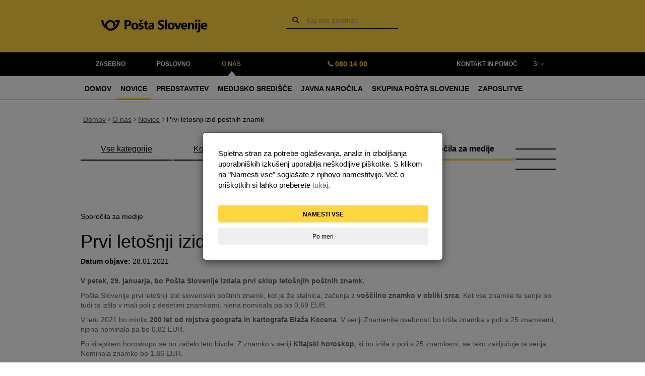

--- FILE ---
content_type: text/html; charset=utf-8
request_url: https://www.posta.si/o-nas/novice/prvi-letosnji-izid-postnih-znamk
body_size: 96504
content:

<!DOCTYPE html>
<html dir="ltr" lang="sl-SI">
    <head><script type="text/javascript" src="https://www.posta.si/Style Library/PostaSI/js/cookie.js?rev=8222688000000000"></script>
            <meta http-equiv="X-UA-Compatible" content="IE=edge" />
        <meta charset="utf-8" /><meta name="viewport" content="width=device-width, initial-scale=1" /><meta name="GENERATOR" content="Microsoft SharePoint" /><meta http-equiv="Content-type" content="text/html; charset=utf-8" /><meta http-equiv="Expires" content="0" /><title>
	
			    Pošta Slovenije | Prvi letošnji izid poštnih znamk
		    
</title><link rel="shortcut icon" href="/Style%20Library/PostaSI/img/favicon.ico" /><link rel="stylesheet" type="text/css" href="/_layouts/15/1033/styles/Themable/corev15.css?rev=VY%2BwyEmZ4VeBNMq6%2BgwRaA%3D%3DTAG0"/>


        <!-- #=HEAD-START=# -->
        <link rel="stylesheet" type="text/css" href="https://www.posta.si/Style%20Library/PostaSI/css/postasi.min.css" /><link rel="stylesheet" type="text/css" href="https://www.posta.si/Style%20Library/PostaSI/css/postasi.rte.css" /><link rel="stylesheet" type="text/css" href="https://www.posta.si/Style%20Library/PostaSI/css/custom.css" /><link rel="stylesheet" type="text/css" href="https://www.posta.si/Style%20Library/PostaSI/css/cookie.css" /><link href="https://maxcdn.bootstrapcdn.com/font-awesome/4.3.0/css/font-awesome.min.css" rel="stylesheet" type="text/css" /><link href="https://fonts.googleapis.com/css?family=Kelly+Slab" rel="stylesheet" type="text/css" /><script type="text/javascript">var postaSi_isEditMode = false;</script><script type="text/javascript" src="https://www.posta.si/Style%20Library/PostaSI/js/strings.js"></script>
        <!-- #=HEAD-END=# -->
        <meta><script type="text/javascript" src="/_layouts/15/1033/initstrings.js?rev=2WxjgxyM2qXGgY9r2nHW8A%3D%3DTAG0"></script>
<script type="text/javascript" src="/_layouts/15/init.js?rev=l6tXkKyOuo2E5lNgDoEz6g%3D%3DTAG0"></script>
<script type="text/javascript" src="/ScriptResource.axd?d=BB767pl43EMRGhnmyzhijoYqFCegdMbXF8DoqiiSXyq5hXw9uk7HZiJk7mdahoWpRWIARwXxP3hL9xAA61aFrqZ6vD3EydHTHvfbz1WCK2weAPtxRji1HB1I6PXzVn7SbMq3B4bzt36GHkPKgj2CwNcR_qTh5znOda8RqE89bLI_YZ-5mNrrogBrLo3l7v2r0&amp;t=5c0e0825"></script>
<script type="text/javascript" src="/_layouts/15/blank.js?rev=TvzihoA21dCeSHrh6KUrSg%3D%3DTAG0"></script>
<script type="text/javascript" src="/ScriptResource.axd?d=utvvbJWtH8qcjzWHHlUUBvC_N7KZQzd71RMol_U2K8CN4n6yqDcdAAbH0cxL0SWJ0tdP3AMk6hiFHx2xsdE9mpjjtpJQHffh_NnjZpU6qo_wTwRICQgyKDJYMbpiI0gLmNUKnXpZjpY9cjFxo1yWZkV1vixFUNuA1ROSCWfaIKxiY3qC9OxbR_wv7JQNUhXE0&amp;t=5c0e0825"></script>
<script type="text/javascript">RegisterSod("require.js", "\u002f_layouts\u002f15\u002frequire.js?rev=4UhLIF\u00252FezOvmGnh\u00252Fs0LLpA\u00253D\u00253DTAG0");</script>
<script type="text/javascript">RegisterSod("strings.js", "\u002f_layouts\u002f15\u002f1033\u002fstrings.js?rev=k\u00252FSaOdWtcHDDvsb\u00252FUFykOA\u00253D\u00253DTAG0");</script>
<script type="text/javascript">RegisterSod("sp.res.resx", "\u002f_layouts\u002f15\u002f1033\u002fsp.res.js?rev=wAoMiKx7gNtLcYzRgm0ujg\u00253D\u00253DTAG0");</script>
<script type="text/javascript">RegisterSod("sp.runtime.js", "\u002f_layouts\u002f15\u002fsp.runtime.js?rev=mvAOp4LSeT0Ucc1DMSKuiQ\u00253D\u00253DTAG0");RegisterSodDep("sp.runtime.js", "sp.res.resx");</script>
<script type="text/javascript">RegisterSod("sp.js", "\u002f_layouts\u002f15\u002fsp.js?rev=XGtMj95JpR2G0lX0ewNMtg\u00253D\u00253DTAG0");RegisterSodDep("sp.js", "sp.runtime.js");RegisterSodDep("sp.js", "sp.ui.dialog.js");RegisterSodDep("sp.js", "sp.res.resx");</script>
<script type="text/javascript">RegisterSod("sp.init.js", "\u002f_layouts\u002f15\u002fsp.init.js?rev=Z6YKK07SPFjZjzMN6sCm1Q\u00253D\u00253DTAG0");</script>
<script type="text/javascript">RegisterSod("sp.ui.dialog.js", "\u002f_layouts\u002f15\u002fsp.ui.dialog.js?rev=6tf77r5nBoHw\u00252BAca6CHUWw\u00253D\u00253DTAG0");RegisterSodDep("sp.ui.dialog.js", "sp.init.js");RegisterSodDep("sp.ui.dialog.js", "sp.res.resx");</script>
<script type="text/javascript">RegisterSod("core.js", "\u002f_layouts\u002f15\u002fcore.js?rev=63XEIM\u00252Bk3YysWuY0wHF8\u00252BA\u00253D\u00253DTAG0");RegisterSodDep("core.js", "strings.js");</script>
<script type="text/javascript">RegisterSod("mQuery.js", "\u002f_layouts\u002f15\u002fmquery.js?rev=Hs5enWzaXcKGgBxRKrSktg\u00253D\u00253DTAG0");</script>
<script type="text/javascript">RegisterSod("callout.js", "\u002f_layouts\u002f15\u002fcallout.js?rev=M31\u00252B4LyQXRA1D5k5WBn\u00252FXw\u00253D\u00253DTAG0");RegisterSodDep("callout.js", "strings.js");RegisterSodDep("callout.js", "mQuery.js");RegisterSodDep("callout.js", "core.js");</script>
<script type="text/javascript">RegisterSod("sp.core.js", "\u002f_layouts\u002f15\u002fsp.core.js?rev=PPvvwpplHx57osIkDnFhVg\u00253D\u00253DTAG0");RegisterSodDep("sp.core.js", "strings.js");RegisterSodDep("sp.core.js", "sp.init.js");RegisterSodDep("sp.core.js", "core.js");</script>
<script type="text/javascript">RegisterSod("clienttemplates.js", "\u002f_layouts\u002f15\u002fclienttemplates.js?rev=19PndvFa9FZQojnvwj1zMA\u00253D\u00253DTAG0");</script>
<script type="text/javascript">RegisterSod("sharing.js", "\u002f_layouts\u002f15\u002fsharing.js?rev=sUiaBQ5fSQtj07mBOmLR\u00252Fw\u00253D\u00253DTAG0");RegisterSodDep("sharing.js", "strings.js");RegisterSodDep("sharing.js", "mQuery.js");RegisterSodDep("sharing.js", "clienttemplates.js");RegisterSodDep("sharing.js", "core.js");</script>
<script type="text/javascript">RegisterSod("userprofile", "\u002f_layouts\u002f15\u002fsp.userprofiles.js?rev=cx6U8sP\u00252ByP0OFLjk6ekyIg\u00253D\u00253DTAG0");RegisterSodDep("userprofile", "sp.runtime.js");</script>
<script type="text/javascript">RegisterSod("followingcommon.js", "\u002f_layouts\u002f15\u002ffollowingcommon.js?rev=Qa4EWxC2yNCe7c6dxn17Pw\u00253D\u00253DTAG0");RegisterSodDep("followingcommon.js", "strings.js");RegisterSodDep("followingcommon.js", "sp.js");RegisterSodDep("followingcommon.js", "userprofile");RegisterSodDep("followingcommon.js", "core.js");RegisterSodDep("followingcommon.js", "mQuery.js");</script>
<script type="text/javascript">RegisterSod("profilebrowserscriptres.resx", "\u002f_layouts\u002f15\u002f1033\u002fprofilebrowserscriptres.js?rev=qwf69WaVc1mYlJLXqmZmVA\u00253D\u00253DTAG0");</script>
<script type="text/javascript">RegisterSod("sp.ui.mysitecommon.js", "\u002f_layouts\u002f15\u002fsp.ui.mysitecommon.js?rev=AlTh7KDdIN\u00252B8Br1jpC1o6w\u00253D\u00253DTAG0");RegisterSodDep("sp.ui.mysitecommon.js", "sp.init.js");RegisterSodDep("sp.ui.mysitecommon.js", "sp.runtime.js");RegisterSodDep("sp.ui.mysitecommon.js", "userprofile");RegisterSodDep("sp.ui.mysitecommon.js", "profilebrowserscriptres.resx");</script>
<script type="text/javascript">RegisterSod("browserScript", "\u002f_layouts\u002f15\u002fie55up.js?rev=OYvafwrAQlmU6IjMxDSUjg\u00253D\u00253DTAG0");RegisterSodDep("browserScript", "strings.js");</script>
<script type="text/javascript">RegisterSod("inplview", "\u002f_layouts\u002f15\u002finplview.js?rev=OszO88ftY2C94UcyxvFEMw\u00253D\u00253DTAG0");RegisterSodDep("inplview", "strings.js");RegisterSodDep("inplview", "core.js");RegisterSodDep("inplview", "clienttemplates.js");RegisterSodDep("inplview", "sp.js");</script>
<!--  -->
            
            <link rel="canonical" href="https://www.posta.si/o-nas/novice/prvi-letosnji-izid-postnih-znamk" />
        </head>
    <body onhashchange="if (typeof(_spBodyOnHashChange) != 'undefined') _spBodyOnHashChange();" style="overflow: auto;">
        
        <form method="post" action="./prvi-letosnji-izid-postnih-znamk?TermStoreId=5809b57d-1313-4461-bafe-fbf8db39bc0c&amp;TermSetId=6cd30ef8-4721-43a4-9e6f-cea7072fe794&amp;TermId=57521f6d-93ff-4fe5-9888-d3291074a72b" onsubmit="javascript:return WebForm_OnSubmit();" id="aspnetForm">
<div class="aspNetHidden">
<input type="hidden" name="_wpcmWpid" id="_wpcmWpid" value="" />
<input type="hidden" name="wpcmVal" id="wpcmVal" value="" />
<input type="hidden" name="MSOWebPartPage_PostbackSource" id="MSOWebPartPage_PostbackSource" value="" />
<input type="hidden" name="MSOTlPn_SelectedWpId" id="MSOTlPn_SelectedWpId" value="" />
<input type="hidden" name="MSOTlPn_View" id="MSOTlPn_View" value="0" />
<input type="hidden" name="MSOTlPn_ShowSettings" id="MSOTlPn_ShowSettings" value="False" />
<input type="hidden" name="MSOGallery_SelectedLibrary" id="MSOGallery_SelectedLibrary" value="" />
<input type="hidden" name="MSOGallery_FilterString" id="MSOGallery_FilterString" value="" />
<input type="hidden" name="MSOTlPn_Button" id="MSOTlPn_Button" value="none" />
<input type="hidden" name="__EVENTTARGET" id="__EVENTTARGET" value="" />
<input type="hidden" name="__EVENTARGUMENT" id="__EVENTARGUMENT" value="" />
<input type="hidden" name="__REQUESTDIGEST" id="__REQUESTDIGEST" value="noDigest" />
<input type="hidden" name="MSOSPWebPartManager_DisplayModeName" id="MSOSPWebPartManager_DisplayModeName" value="Browse" />
<input type="hidden" name="MSOSPWebPartManager_ExitingDesignMode" id="MSOSPWebPartManager_ExitingDesignMode" value="false" />
<input type="hidden" name="MSOWebPartPage_Shared" id="MSOWebPartPage_Shared" value="" />
<input type="hidden" name="MSOLayout_LayoutChanges" id="MSOLayout_LayoutChanges" value="" />
<input type="hidden" name="MSOLayout_InDesignMode" id="MSOLayout_InDesignMode" value="" />
<input type="hidden" name="_wpSelected" id="_wpSelected" value="" />
<input type="hidden" name="_wzSelected" id="_wzSelected" value="" />
<input type="hidden" name="MSOSPWebPartManager_OldDisplayModeName" id="MSOSPWebPartManager_OldDisplayModeName" value="Browse" />
<input type="hidden" name="MSOSPWebPartManager_StartWebPartEditingName" id="MSOSPWebPartManager_StartWebPartEditingName" value="false" />
<input type="hidden" name="MSOSPWebPartManager_EndWebPartEditing" id="MSOSPWebPartManager_EndWebPartEditing" value="false" />
<input type="hidden" name="__VIEWSTATE" id="__VIEWSTATE" value="/[base64]/8aBazFFCz5e6M5ujYYA==" />
</div>

<script type="text/javascript">
//<![CDATA[
var theForm = document.forms['aspnetForm'];
if (!theForm) {
    theForm = document.aspnetForm;
}
function __doPostBack(eventTarget, eventArgument) {
    if (!theForm.onsubmit || (theForm.onsubmit() != false)) {
        theForm.__EVENTTARGET.value = eventTarget;
        theForm.__EVENTARGUMENT.value = eventArgument;
        theForm.submit();
    }
}
//]]>
</script>


<script src="/WebResource.axd?d=lwpRiAh_z7FoEVu5QKeZ1kTapV8LeMHXA09RANDoICaTOW4LaHapOazwopJvgGw8BgMZlobXgBPtR3EHL3DoJ5sntXDgXeWmBAa-2Ftsp-81&amp;t=638901608248157332" type="text/javascript"></script>


<script type="text/javascript">
//<![CDATA[
var MSOWebPartPageFormName = 'aspnetForm';
var g_presenceEnabled = true;
var g_wsaEnabled = false;

var g_correlationId = '8543efa1-b7ba-f0a1-322c-637a91a56b1c';
var g_wsaQoSEnabled = false;
var g_wsaQoSDataPoints = [];
var g_wsaRUMEnabled = false;
var g_wsaLCID = 1033;
var g_wsaListTemplateId = 850;
var g_wsaSiteTemplateId = 'BLANKINTERNET#2';
var _fV4UI=true;var _spPageContextInfo = {webServerRelativeUrl: "\u002fo-posti-site\u002fnovice-site", webAbsoluteUrl: "https:\u002f\u002fwww.posta.si\u002fo-posti-site\u002fnovice-site", siteAbsoluteUrl: "https:\u002f\u002fwww.posta.si", serverRequestPath: "\u002fo-posti-site\u002fnovice-site\u002fPages\u002fPrvi-letosnji-izid-postnih-znamk.aspx", layoutsUrl: "_layouts\u002f15", webTitle: "Novice Site", webTemplate: "53", tenantAppVersion: "0", isAppWeb: false, Has2019Era: true, webLogoUrl: "_layouts\u002f15\u002fimages\u002fsiteicon.png", webLanguage: 1033, currentLanguage: 1033, currentUICultureName: "en-US", currentCultureName: "sl-SI", clientServerTimeDelta: new Date("2026-01-21T19:32:44.1404213Z") - new Date(), updateFormDigestPageLoaded: new Date("2026-01-21T19:32:44.1404213Z"), siteClientTag: "8574$$16.0.5522.1000", crossDomainPhotosEnabled:false, webUIVersion:15, webPermMasks:{High:16,Low:196673},pageListId:"{5074d22b-7b59-43ce-866a-c8dc49d4af4f}",pageItemId:374, pagePersonalizationScope:1, alertsEnabled:true, customMarkupInCalculatedFieldDisabled: true, siteServerRelativeUrl: "\u002f", allowSilverlightPrompt:'True', isSiteAdmin: false};var L_Menu_BaseUrl="/o-posti-site/novice-site";
var L_Menu_LCID="1033";
var L_Menu_SiteTheme="null";
document.onreadystatechange=fnRemoveAllStatus; function fnRemoveAllStatus(){removeAllStatus(true)};Flighting.ExpFeatures = [480215056,1880287568,1561350208,302071836,3212816,69472768,4194310,-2113396707,268502022,-872284160,1049232,-2147421952,65536,65536,2097472,917504,-2147474174,1372324107,67108882,0,0,-2147483648,2097152,0,0,32768,0,0,0,0,0,0,0,0,0,0,0,0,0,0,0,0,0,0,0,0,0,0,0,0,0,0,0,0,0,0,0,0,0,0,0,0,0,0,0,0,0,0,0,0,0,0,0,0,0,0,0,0,0,0,0,0,0,0,32768]; (function()
{
    if(typeof(window.SP) == "undefined") window.SP = {};
    if(typeof(window.SP.YammerSwitch) == "undefined") window.SP.YammerSwitch = {};

    var ysObj = window.SP.YammerSwitch;
    ysObj.IsEnabled = false;
    ysObj.TargetYammerHostName = "www.yammer.com";
} )(); //]]>
</script>

<script src="/_layouts/15/blank.js?rev=TvzihoA21dCeSHrh6KUrSg%3D%3DTAG0" type="text/javascript"></script>
<script type="text/javascript">
//<![CDATA[
(function(){

        if (typeof(_spBodyOnLoadFunctions) === 'undefined' || _spBodyOnLoadFunctions === null) {
            return;
        }
        _spBodyOnLoadFunctions.push(function() {
            SP.SOD.executeFunc('core.js', 'FollowingDocument', function() { FollowingDocument(); });
        });
    })();(function(){

        if (typeof(_spBodyOnLoadFunctions) === 'undefined' || _spBodyOnLoadFunctions === null) {
            return;
        }
        _spBodyOnLoadFunctions.push(function() {
            SP.SOD.executeFunc('core.js', 'FollowingCallout', function() { FollowingCallout(); });
        });
    })();if (typeof(DeferWebFormInitCallback) == 'function') DeferWebFormInitCallback();function WebForm_OnSubmit() {
UpdateFormDigest('\u002fo-posti-site\u002fnovice-site', 1440000);if (typeof(_spFormOnSubmitWrapper) != 'undefined') {return _spFormOnSubmitWrapper();} else {return true;};
return true;
}
//]]>
</script>

			<div class="aspNetHidden">

				<input type="hidden" name="__VIEWSTATEGENERATOR" id="__VIEWSTATEGENERATOR" value="916A7612" />
			</div>
            <span id="DeltaSPWebPartManager">
                
            </span>
            <script type="text/javascript">
//<![CDATA[
Sys.WebForms.PageRequestManager._initialize('ctl00$ScriptManager', 'aspnetForm', [], [], [], 90, 'ctl00');
//]]>
</script>

            
            <div id="s4-workspace">

                <!-- #=HEADER-START=# -->
                <div id="s4-bodyContainer">
                    <!-- #=DIV-HEADER-START=# -->
                    <div class="header hidden-xs hidden-sm">
                        <div class="container">
                            <div class="row">
                                <div class="col-md-5">
                                    <a href="https://www.posta.si" class="logo">
                                        <img src="https://www.posta.si/Style Library/PostaSI/img/posta-logo.svg" alt="Pošta Slovenije" width="230" />
                                    </a>
                                </div>
                                
                                    <div class="col-md-4 search" role="search">
	<div class="form-inline">
		<button type="submit" class="btn btn-default" title="Išči">
			<i class="fa fa-search"></i>
		</button>
		<div class="form-group">
			<label class="sr-only" for="search">Vpiši iskalni niz:</label>
			<input id="search" name="search-query" class="form-control" placeholder="Kaj vas zanima?" />
		</div>
	</div>
</div>
                                
                            </div>
                        </div>
                    </div>
                    <!-- #=DIV-HEADER-END=# -->
                    <div class="header mobile hidden-md hidden-lg">
                        <div class="container-fluid">
                            <div class="row">
                                <div class="col-xs-9 col-md-6">
                                    <a href="https://www.posta.si" class="">
                                        <img src="https://www.posta.si/Style Library/PostaSI/img/posta-logo.svg" alt="Pošta Slovenije">
                                    </a>
                                </div>
                                <div class="col-xs-3 col-md-6 text-right search">
                                    <i class="fa fa-search"></i>
                                </div>
                            </div>
                        </div>
                    </div>
                    <div class="mobile search-panel hidden-md hidden-lg">
                        <div class="container-fluid">
                            <div class="row">
                                <div class="col-xs-12">
                                    <div class="input-group">
                                        <div class="input-group-btn">
                                            <button type="submit" class="btn btn-default">
                                                <i class="fa fa-search"></i>
                                            </button>
                                        </div>
                                        
                                            <input id="search-mobile" name="search-query" type="search" class="form-control" />
                                        
                                        <div class="input-group-btn">
                                            <a class="btn btn-default">
                                                <i class="fa fa-times"></i>
                                            </a>
                                        </div>
                                    </div>
                                </div>
                            </div>
                        </div>
                    </div>


                    
                        
                        
	<div class="mainnav hidden-xs hidden-sm">
		<div class="container">
			<div class="row">
				<div class="col-lg-6 col-md-5">
					<ul class="nav nav-pills">
						<li role="presentation">
							<a href="https://www.posta.si/zasebno">Zasebno</a>
						</li>
						<li role="presentation">
							<a href="https://www.posta.si/poslovno">Poslovno</a>
						</li>
						<li role="presentation" class="active">
							<a href="https://www.posta.si/o-nas">O nas</a>
						</li>
					</ul>
				</div>
				<div class="col-lg-3 col-md-3 contact">
					<p><span><i class="fa fa-phone"></i> <a href="tel:0801400">080 14 00</a></span></p>
				</div>
				<div class="col-lg-2 col-md-3 help text-center">
					<a href="https://www.posta.si/o-nas/predstavitev/kontakt-in-pomoc">Kontakt in pomoč</a>
				</div>
				<div class="col-lg-1 col-md-1">
					<div class="dropdown lang">
						<a id="lang" name="language-switcher" aria-role="language-switcher" tabindex="0" role="language-switcher" title="Razpri" data-toggle="dropdown" aria-haspopup="false" aria-expanded="false">Si <i class="fa fa-angle-down"></i></a>
						<ul class="dropdown-menu" aria-labelledby="lang">
							<li>
								<a href="https://www.posta.si" title="Slovenščina">Si</a>
							</li>
							<li>
								<a href="https://en.posta.si" title="Angleščina">En</a>
							</li>
						</ul>
					</div>
				</div>
			</div>
		</div>
	</div>
	<div class="subnav hidden-xs hidden-sm">
		<div class="container">
			<ul class="nav nav-pills">
				<li role="presentation">
					<a href="https://www.posta.si/o-nas">Domov</a>
				</li>
				<li role="presentation">
					<a href="https://www.posta.si/o-nas/novice" class="active">Novice</a>
				</li>
				<li role="presentation">
					<a href="https://www.posta.si/o-nas/predstavitev">Predstavitev</a>
				</li>
				<li role="presentation">
					<a href="https://www.posta.si/o-nas/medijsko-sredisce">Medijsko središče</a>
				</li>
				<li role="presentation">
					<a href="https://www.posta.si/o-nas/javna-narocila-top">Javna naročila</a>
				</li>
				<li role="presentation">
					<a href="https://www.posta.si/o-nas/skupina-posta-slovenije">Skupina Pošta Slovenije</a>
				</li>
				<li role="presentation">
					<a href="https://www.posta.si/o-nas/zaposlitve">Zaposlitve</a>
				</li>
			</ul>
		</div>
	</div>
                        
		<nav class="navbar navbar-default mobile hidden-md hidden-lg" role="navigation">
			<div class="container-fluid">
				<div class="navbar-header">
					<a href="#" id="lang" class="lang dropdown-toggle" data-toggle="dropdown">Si <i class="fa fa-angle-down"></i></a>
					<ul class="languages dropdown-menu" aria-labelledby="lang">
						<li>
							<a href="https://www.posta.si">Si</a>
						</li>
						<li>
							<a href="https://en.posta.si">En</a>
						</li>
					</ul>
					<button type="button" role="button" class="navbar-toggle collapsed" data-toggle="collapse" data-target="#mobile-menu">
						<span class="icon-bar top-bar"></span>
						<span class="icon-bar middle-bar"></span>
						<span class="icon-bar bottom-bar"></span>
					</button>
				</div>
				<div id="mobile-menu" class="collapse navbar-collapse">
					<ul class="nav navbar-nav">
						<li class="dropdown">
							<a href="https://www.posta.si/zasebno" class="dropdown-toggle" data-toggle="dropdown" aria-expanded="false">Zasebno <i class="fa fa-angle-down" aria-hidden="true"></i></a>
							<ul class="dropdown-menu">
								<li class="dropdown dropdown-submenu">
									<a href="https://www.posta.si/zasebno/postne-storitve" class="dropdown-toggle" data-toggle="dropdown" aria-expanded="false">Poštne storitve <i class="fa fa-angle-down" aria-hidden="true"></i></a>
									<ul class="dropdown-menu">
										<li class="dropdown dropdown-submenu">
											<a href="https://www.posta.si/zasebno/postne-storitve/posiljanje" class="dropdown-toggle" data-toggle="dropdown" aria-expanded="false">Pošiljanje po Sloveniji <i class="fa fa-angle-down" aria-hidden="true"></i></a>
											<ul class="dropdown-menu">
												<li>
													<a href="https://www.posta.si/zasebno/postne-storitve/posiljanje/pismo">Pismo </a>
												</li>
												<li>
													<a href="https://www.posta.si/zasebno/postne-storitve/posiljanje/dopisnica">Dopisnica </a>
												</li>
												<li>
													<a href="https://www.posta.si/zasebno/postne-storitve/posiljanje/tiskovina">Tiskovina </a>
												</li>
												<li>
													<a href="https://www.posta.si/zasebno/postne-storitve/posiljanje/posiljke-za-slepe-in-slabovidne">Pošiljke za slepe in slabovidne </a>
												</li>
												<li>
													<a href="https://www.posta.si/zasebno/postne-storitve/posiljanje/paket">Paket </a>
												</li>
												<li>
													<a href="https://www.posta.si/zasebno/postne-storitve/posiljanje/hitra-posta-znotraj-mest">Hitra pošta znotraj mest </a>
												</li>
												<li>
													<a href="https://www.posta.si/zasebno/postne-storitve/posiljanje/hitra-posta-po-sloveniji">Hitra pošta po Sloveniji </a>
												</li>
											</ul>
										</li>
										<li class="dropdown dropdown-submenu">
											<a href="https://www.posta.si/zasebno/postne-storitve/posiljanje-v-tujino" class="dropdown-toggle" data-toggle="dropdown" aria-expanded="false">Pošiljanje v tujino <i class="fa fa-angle-down" aria-hidden="true"></i></a>
											<ul class="dropdown-menu">
												<li>
													<a href="https://www.posta.si/zasebno/postne-storitve/posiljanje-v-tujino/mednarodno-pismo">Mednarodno pismo </a>
												</li>
												<li>
													<a href="https://www.posta.si/zasebno/postne-storitve/posiljanje-v-tujino/dopisnica-tujina">Dopisnica </a>
												</li>
												<li>
													<a href="https://www.posta.si/zasebno/postne-storitve/posiljanje-v-tujino/tiskovina-tujina">Tiskovina </a>
												</li>
												<li>
													<a href="https://www.posta.si/zasebno/postne-storitve/posiljanje-v-tujino/posiljke-za-slepe-in-slabovidne-tujina">Pošiljke za slepe in slabovidne </a>
												</li>
												<li>
													<a href="https://www.posta.si/zasebno/postne-storitve/posiljanje-v-tujino/mednarodni-paket">Mednarodni paket </a>
												</li>
												<li>
													<a href="https://www.posta.si/zasebno/postne-storitve/posiljanje-v-tujino/EMS">Hitra pošta v tujino – EMS </a>
												</li>
												<li>
													<a href="https://www.posta.si/zasebno/postne-storitve/posiljanje-v-tujino/posiljka-ups">Hitra pošta v tujino – UPS </a>
												</li>
												<li>
													<a href="https://www.posta.si/zasebno/postne-storitve/prejemanje-posiljk-iz-tujine/izvoz-posiljk">Izvoz pošiljk </a>
												</li>
											</ul>
										</li>
										<li class="dropdown dropdown-submenu">
											<a href="https://www.posta.si/zasebno/postne-storitve/prejemanje" class="dropdown-toggle" data-toggle="dropdown" aria-expanded="false">Prejemanje <i class="fa fa-angle-down" aria-hidden="true"></i></a>
											<ul class="dropdown-menu">
												<li>
													<a href="https://www.posta.si/zasebno/postne-storitve/prejemanje/moja-dostava-moja-izbira">Moja dostava – moja izbira </a>
												</li>
												<li>
													<a href="https://www.posta.si/zasebno/postne-storitve/prejemanje/naslovnikovo-narocilo">Naslovnikovo naročilo </a>
												</li>
												<li>
													<a href="https://www.posta.si/zasebno/postne-storitve/prejemanje/predalcnik-za-prejemanje-poste">Predalčnik za prejemanje pošte </a>
												</li>
												<li>
													<a href="https://www.posta.si/zasebno/postne-storitve/prejemanje/pooblastilo-za-prevzem-posiljk">Pooblastilo za prevzem pošiljk </a>
												</li>
												<li>
													<a href="https://www.posta.si/zasebno/postne-storitve/prejemanje/placilo-odkupnine-pos">Plačilo odkupnine prek POS terminala </a>
												</li>
											</ul>
										</li>
										<li>
											<a href="https://www.posta.si/zasebno/postne-storitve/prejemanje-posiljk-iz-tujine">Uvoz in izvoz pošiljk </a>
										</li>
										<li>
											<a href="https://www.posta.si/zasebno/postne-storitve/ps-paketomat">PS Paketomat </a>
										</li>
										<li>
											<a href="https://www.posta.si/zasebno/postne-storitve/ps-poslji-paket">Pošlji paket </a>
										</li>
										<li>
											<a href="https://www.posta.si/zasebno/postne-storitve/paketnik-direct4me">Paketnik Direct4me </a>
										</li>
										<li>
											<a href="https://www.posta.si/zasebno/postne-storitve/avtomatizirana-poslovalnica">Avtomatizirana poslovalnica </a>
										</li>
										<li>
											<a href="https://www.posta.si/zasebno/postne-storitve/storitve-na-posiljke">Storitve na pošiljke </a>
										</li>
									</ul>
								</li>
								<li class="dropdown dropdown-submenu">
									<a href="https://www.posta.si/zasebno/denarne-storitve" class="dropdown-toggle" data-toggle="dropdown" aria-expanded="false">Denarne storitve <i class="fa fa-angle-down" aria-hidden="true"></i></a>
									<ul class="dropdown-menu">
										<li class="dropdown dropdown-submenu">
											<a href="https://www.posta.si/zasebno/denarne-storitve/denarne-storitve-v-domacem-prometu" class="dropdown-toggle" data-toggle="dropdown" aria-expanded="false">Denarne storitve v domačem prometu <i class="fa fa-angle-down" aria-hidden="true"></i></a>
											<ul class="dropdown-menu">
												<li>
													<a href="https://www.posta.si/zasebno/denarne-storitve/denarne-storitve-v-domacem-prometu/izplacilo-gotovine-na-domu">Izplačilo gotovine na domu </a>
												</li>
											</ul>
										</li>
									</ul>
								</li>
								<li class="dropdown dropdown-submenu">
									<a href="https://www.posta.si/zasebno/e-storitve" class="dropdown-toggle" data-toggle="dropdown" aria-expanded="false">E-storitve <i class="fa fa-angle-down" aria-hidden="true"></i></a>
									<ul class="dropdown-menu">
										<li>
											<a href="https://www.posta.si/zasebno/e-storitve/ps-poslji-paket">PS Pošlji paket </a>
										</li>
										<li class="dropdown dropdown-submenu">
											<a href="https://www.posta.si/zasebno/e-storitve/lx-telegrami" class="dropdown-toggle" data-toggle="dropdown" aria-expanded="false">LX-telegrami <i class="fa fa-angle-down" aria-hidden="true"></i></a>
											<ul class="dropdown-menu">
												<li>
													<a href="https://www.posta.si/zasebno/e-storitve/lx-telegrami/nov-uporabnik-registracija">Nov uporabnik registracija </a>
												</li>
												<li>
													<a href="https://www.posta.si/zasebno/e-storitve/lx-telegrami/prijava-ze-registriran-uporabnik">Prijava že registriran uporabnik </a>
												</li>
												<li>
													<a href="https://www.posta.si/zasebno/e-storitve/lx-telegrami/pomoc-pri-narocilu">Pomoč pri naročilu </a>
												</li>
												<li>
													<a href="https://www.posta.si/zasebno/e-storitve/lx-telegrami/narocilo-telegramov-iz-tujine">Naročilo telegramov iz tujine </a>
												</li>
												<li>
													<a href="https://www.posta.si/zasebno/e-storitve/lx-telegrami/placila-narocenih-telegramov-s-placilnimi-karticami">Plačila naročenih telegramov s plačilnimi karticami </a>
												</li>
												<li>
													<a href="https://www.posta.si/zasebno/e-storitve/lx-telegrami/nacini-placila">Načini plačila </a>
												</li>
												<li>
													<a href="https://www.posta.si/zasebno/e-storitve/lx-telegrami/dostava-telegramov-naslovnikom">Dostava telegramov naslovnikom </a>
												</li>
												<li>
													<a href="https://www.posta.si/zasebno/e-storitve/lx-telegrami/narocilo-telegrama">Naročilo telegrama </a>
												</li>
												<li>
													<a href="https://www.posta.si/zasebno/e-storitve/lx-telegrami/zaupnost-in-varovanje-podatkov">Zaupnost in varovanje podatkov </a>
												</li>
												<li>
													<a href="https://www.posta.si/zasebno/e-storitve/lx-telegrami/reklamacije">Reklamacije </a>
												</li>
												<li>
													<a href="https://www.posta.si/zasebno/e-storitve/lx-telegrami/placila-narocenih-telegramov-z-valú-jem">Plačila naročenih telegramov z VAL&#218;-jem </a>
												</li>
											</ul>
										</li>
										<li>
											<a href="https://www.posta.si/zasebno/e-storitve/mobilne-aplikacije">Mobilne aplikacije </a>
										</li>
										<li>
											<a href="https://www.postar.eu/si">PoštAR </a>
										</li>
										<li>
											<a href="https://www.posita.si/storitve/identiteta-in-zaupanje/">Identiteta in zaupanje </a>
										</li>
									</ul>
								</li>
								<li class="dropdown dropdown-submenu">
									<a href="https://www.posta.si/zasebno/trgovina" class="dropdown-toggle" data-toggle="dropdown" aria-expanded="false">Trgovina <i class="fa fa-angle-down" aria-hidden="true"></i></a>
									<ul class="dropdown-menu">
										<li>
											<a href="https://www.posta.si/zasebno/trgovina/slovenska-polica">Slovenska polica </a>
										</li>
										<li>
											<a href="https://www.posta.si/zasebno/trgovina/kode-za-popust">Kode za popust </a>
										</li>
										<li>
											<a href="https://www.posta.si/zasebno/trgovina/darilne-kartice">Darilne kartice in paketi </a>
										</li>
										<li>
											<a href="https://www.posta.si/zasebno/trgovina/e-vinjete">E-vinjete </a>
										</li>
										<li>
											<a href="https://www.posta.si/zasebno/trgovina/igre-na-sreco">Igre na srečo </a>
										</li>
										<li>
											<a href="https://www.posta.si/zasebno/trgovina/eventim-vstopnice">Vstopnice za prireditve </a>
										</li>
										<li>
											<a href="https://www.posta.si/zasebno/trgovina/kuponko">Kuponi ugodnosti </a>
										</li>
										<li>
											<a href="https://www.posta.si/zasebno/trgovina/vrednostne-kartice">Telefonske kartice in polnitve </a>
										</li>
										<li>
											<a href="https://www.posta.si/zasebno/trgovina/fotokopiranje-tiskanje-skeniranje">Fotokopiranje tiskanje skeniranje </a>
										</li>
										<li>
											<a href="https://www.posta.si/zasebno/trgovina/aircash">Aircash </a>
										</li>
									</ul>
								</li>
								<li class="dropdown dropdown-submenu">
									<a href="https://www.posta.si/zasebno/znamke-in-filatelija" class="dropdown-toggle" data-toggle="dropdown" aria-expanded="false">Znamke in filatelija <i class="fa fa-angle-down" aria-hidden="true"></i></a>
									<ul class="dropdown-menu">
										<li class="dropdown dropdown-submenu">
											<a href="https://www.posta.si/zasebno/znamke-in-filatelija/galerija" class="dropdown-toggle" data-toggle="dropdown" aria-expanded="false">Galerija <i class="fa fa-angle-down" aria-hidden="true"></i></a>
											<ul class="dropdown-menu">
												<li>
													<a href="https://www.posta.si/zasebno/znamke-in-filatelija/galerija/postna-znamka">Poštne znamke </a>
												</li>
												<li>
													<a href="https://www.posta.si/zasebno/znamke-in-filatelija/galerija/ovitek-prvega-dne">Ovitki prvega dne </a>
												</li>
												<li>
													<a href="https://www.posta.si/zasebno/znamke-in-filatelija/galerija/zigi">Žigi </a>
												</li>
												<li>
													<a href="https://www.posta.si/zasebno/znamke-in-filatelija/galerija/dopisnica-z-dotiskom">Dopisnice z dotiskom </a>
												</li>
												<li>
													<a href="https://www.posta.si/zasebno/znamke-in-filatelija/galerija/doplacilnica">Doplačilnice </a>
												</li>
												<li>
													<a href="https://www.posta.si/zasebno/znamke-in-filatelija/galerija/postna-celina">Poštne celine </a>
												</li>
												<li>
													<a href="https://www.posta.si/zasebno/znamke-in-filatelija/galerija/slogan">Slogani </a>
												</li>
												<li>
													<a href="https://www.posta.si/zasebno/znamke-in-filatelija/galerija/tematski-sklopi">Tematski kompleti </a>
												</li>
											</ul>
										</li>
										<li class="dropdown dropdown-submenu">
											<a href="https://www.posta.si/zasebno/znamke-in-filatelija/osebne-postne-znamke" class="dropdown-toggle" data-toggle="dropdown" aria-expanded="false">Osebne poštne znamke <i class="fa fa-angle-down" aria-hidden="true"></i></a>
											<ul class="dropdown-menu">
												<li>
													<a href="https://www.posta.si/zasebno/znamke-in-filatelija/osebne-postne-znamke/o-storitvi">O storitvi </a>
												</li>
												<li>
													<a href="https://www.posta.si/zasebno/znamke-in-filatelija/osebne-postne-znamke/tehnicne-znacilnosti-ceniki-placilo-in-dobava">Tehnične značilnosti, ceniki, plačilo in dobava </a>
												</li>
												<li>
													<a href="https://www.posta.si/zasebno/znamke-in-filatelija/osebne-postne-znamke/splosni-pogoji-opz">Splošni pogoji OPZ </a>
												</li>
											</ul>
										</li>
										<li>
											<a href="https://www.posta.si/zasebno/znamke-in-filatelija/programi-izdaj">Programi izdaj in ponatisi </a>
										</li>
										<li>
											<a href="https://www.posta.si/zasebno/znamke-in-filatelija/bilteni">Bilteni </a>
										</li>
										<li>
											<a href="https://www.posta.si/zasebno/znamke-in-filatelija/filatelistična-drustva">Filatelistična društva </a>
										</li>
									</ul>
								</li>
								<li class="dropdown dropdown-submenu">
									<a href="https://www.posta.si/zasebno/mojaposta" class="dropdown-toggle" data-toggle="dropdown" aria-expanded="false">MojaPošta <i class="fa fa-angle-down" aria-hidden="true"></i></a>
									<ul class="dropdown-menu">
										<li class="dropdown dropdown-submenu">
											<a href="https://www.posta.si/zasebno/mojaposta/center-za-pomoc" class="dropdown-toggle" data-toggle="dropdown" aria-expanded="false">Center za pomoč <i class="fa fa-angle-down" aria-hidden="true"></i></a>
											<ul class="dropdown-menu">
												<li>
													<a href="https://www.posta.si/zasebno/mojaposta/center-za-pomoc/sledenje-posiljk">Sledenje pošiljkam </a>
												</li>
												<li>
													<a href="https://www.posta.si/zasebno/mojaposta/center-za-pomoc/poslji-paket">Pošlji paket </a>
												</li>
											</ul>
										</li>
									</ul>
								</li>
							</ul>
						</li>
						<li class="dropdown">
							<a href="https://www.posta.si/poslovno" class="dropdown-toggle" data-toggle="dropdown" aria-expanded="false">Poslovno <i class="fa fa-angle-down" aria-hidden="true"></i></a>
							<ul class="dropdown-menu">
								<li class="dropdown dropdown-submenu">
									<a href="https://www.posta.si/poslovno/logisticne-storitve" class="dropdown-toggle" data-toggle="dropdown" aria-expanded="false">Logistične storitve <i class="fa fa-angle-down" aria-hidden="true"></i></a>
									<ul class="dropdown-menu">
										<li class="dropdown dropdown-submenu">
											<a href="https://www.posta.si/poslovno/logisticne-storitve/pisemske-posiljke" class="dropdown-toggle" data-toggle="dropdown" aria-expanded="false">Pisemske pošiljke <i class="fa fa-angle-down" aria-hidden="true"></i></a>
											<ul class="dropdown-menu">
												<li>
													<a href="https://www.posta.si/poslovno/logisticne-storitve/pisemske-posiljke/publikacija">Publikacija </a>
												</li>
												<li>
													<a href="https://www.posta.si/poslovno/logisticne-storitve/pisemske-posiljke/poslovni-odgovor">Poslovni odgovor </a>
												</li>
												<li>
													<a href="https://www.posta.si/poslovno/logisticne-storitve/pisemske-posiljke/mednarodni-poslovni-odgovor">Mednarodni poslovni odgovor </a>
												</li>
												<li>
													<a href="https://www.posta.si/poslovno/logisticne-storitve/pisemske-posiljke/pisma-po-posebnih-postopkih">Pisma po posebnih postopkih </a>
												</li>
											</ul>
										</li>
										<li class="dropdown dropdown-submenu">
											<a href="https://www.posta.si/poslovno/logisticne-storitve/paketi" class="dropdown-toggle" data-toggle="dropdown" aria-expanded="false">Paketi <i class="fa fa-angle-down" aria-hidden="true"></i></a>
											<ul class="dropdown-menu">
												<li>
													<a href="https://www.posta.si/poslovno/logisticne-storitve/paketi/mednarodni-poslovni-paket">Mednarodni poslovni paket </a>
												</li>
												<li>
													<a href="https://www.posta.si/poslovno/logisticne-storitve/paketi/paleta">Paleta </a>
												</li>
												<li>
													<a href="https://www.posta.si/poslovno/logisticne-storitve/paketi/tovor">Tovor </a>
												</li>
											</ul>
										</li>
										<li class="dropdown dropdown-submenu">
											<a href="https://www.posta.si/poslovno/logisticne-storitve/hitra-posta" class="dropdown-toggle" data-toggle="dropdown" aria-expanded="false">Hitra pošta <i class="fa fa-angle-down" aria-hidden="true"></i></a>
											<ul class="dropdown-menu">
												<li>
													<a href="https://www.posta.si/poslovno/logisticne-storitve/hitra-posta/hitra-posta-znotraj-mest">Hitra pošta znotraj mest </a>
												</li>
												<li>
													<a href="https://www.posta.si/poslovno/logisticne-storitve/hitra-posta/hitra-posta-po-sloveniji">Hitra pošta po Sloveniji </a>
												</li>
											</ul>
										</li>
										<li>
											<a href="https://www.posta.si/poslovno/logisticne-storitve/ps-paketomat">PS Paketomat </a>
										</li>
										<li>
											<a href="https://www.posta.si/poslovno/logisticne-storitve/paketnik-direct4me">Paketnik Direct4.me </a>
										</li>
										<li>
											<a href="https://www.posta.si/poslovno/logisticne-storitve/pregled-storitev">Pregled storitev </a>
										</li>
										<li class="dropdown dropdown-submenu">
											<a href="https://www.posta.si/poslovno/logisticne-storitve/celovite-logistične-storitve" class="dropdown-toggle" data-toggle="dropdown" aria-expanded="false">Celovite logistične storitve <i class="fa fa-angle-down" aria-hidden="true"></i></a>
											<ul class="dropdown-menu">
												<li>
													<a href="https://www.posta.si/poslovno/logisticne-storitve/celovite-logistične-storitve/oskrbovalne-verige">Oskrbovalne verige </a>
												</li>
											</ul>
										</li>
										<li class="dropdown dropdown-submenu">
											<a href="https://www.posta.si/poslovno/logisticne-storitve/informacijske-resitve" class="dropdown-toggle" data-toggle="dropdown" aria-expanded="false">Informacijske rešitve <i class="fa fa-angle-down" aria-hidden="true"></i></a>
											<ul class="dropdown-menu">
												<li>
													<a href="https://www.posta.si/poslovno/logisticne-storitve/informacijske-resitve/informacijske-resitve">Informacijske rešitve </a>
												</li>
												<li>
													<a href="https://www.posta.si/poslovno/logisticne-storitve/informacijske-resitve/sledenje-posiljk">Sledenje pošiljkam </a>
												</li>
												<li>
													<a href="https://www.posta.si/poslovno/logisticne-storitve/informacijske-resitve/digitalizacija-dokumentacije">Digitalizacija dokumentacije </a>
												</li>
												<li>
													<a href="https://www.posta.si/poslovno/logisticne-storitve/informacijske-resitve/rfid-sledenje">RFID sledenje </a>
												</li>
											</ul>
										</li>
									</ul>
								</li>
								<li class="dropdown dropdown-submenu">
									<a href="https://www.posta.si/poslovno/mednarodne-storitve" class="dropdown-toggle" data-toggle="dropdown" aria-expanded="false">Mednarodne storitve <i class="fa fa-angle-down" aria-hidden="true"></i></a>
									<ul class="dropdown-menu">
										<li class="dropdown dropdown-submenu">
											<a href="https://www.posta.si/poslovno/mednarodne-storitve/poslovanje-s-hrvasko" class="dropdown-toggle" data-toggle="dropdown" aria-expanded="false">Poslovanje s Hrvaško <i class="fa fa-angle-down" aria-hidden="true"></i></a>
											<ul class="dropdown-menu">
												<li>
													<a href="https://www.posta.si/poslovno/mednarodne-storitve/poslovanje-s-hrvasko/mednarodni-poslovni-paket-hrvaska">Mednarodni poslovni paket </a>
												</li>
												<li>
													<a href="https://www.posta.si/poslovno/mednarodne-storitve/poslovanje-s-hrvasko/hitra-posta-v-tujino-ems">Hitra pošta v tujino - EMS </a>
												</li>
												<li>
													<a href="https://www.posta.si/poslovno/mednarodne-storitve/poslovanje-s-hrvasko/mednarodne-palete">Mednarodne palete </a>
												</li>
											</ul>
										</li>
										<li>
											<a href="https://www.posta.si/poslovno/mednarodne-storitve/mednarodni-paket">Mednarodni paket </a>
										</li>
										<li>
											<a href="https://www.posta.si/poslovno/mednarodne-storitve/mednarodni-poslovni-paket">Mednarodni poslovni paket </a>
										</li>
										<li class="dropdown dropdown-submenu">
											<a href="https://www.posta.si/poslovno/mednarodne-storitve/hitra-posta-v-tujino" class="dropdown-toggle" data-toggle="dropdown" aria-expanded="false">Hitra pošta v tujino <i class="fa fa-angle-down" aria-hidden="true"></i></a>
											<ul class="dropdown-menu">
												<li>
													<a href="https://www.posta.si/poslovno/mednarodne-storitve/hitra-posta-v-tujino/posiljka-ems">Hitra pošta v tujino – EMS </a>
												</li>
												<li>
													<a href="https://www.posta.si/poslovno/mednarodne-storitve/hitra-posta-v-tujino/posiljka-ups">Hitra pošta v tujino – UPS </a>
												</li>
											</ul>
										</li>
										<li>
											<a href="https://www.posta.si/poslovno/mednarodne-storitve/mednarodni-poslovni-odgovor">Mednarodni poslovni odgovor </a>
										</li>
										<li>
											<a href="https://www.posta.si/poslovno/mednarodne-storitve/mednarodna-direktna-posta">Mednarodna direktna pošta </a>
										</li>
										<li>
											<a href="https://www.posta.si/poslovno/mednarodne-storitve/uvoz-in-izvoz-posiljk">Uvoz in izvoz pošiljk </a>
										</li>
									</ul>
								</li>
								<li class="dropdown dropdown-submenu">
									<a href="https://www.posta.si/poslovno/oglasevanje" class="dropdown-toggle" data-toggle="dropdown" aria-expanded="false">Oglaševanje <i class="fa fa-angle-down" aria-hidden="true"></i></a>
									<ul class="dropdown-menu">
										<li class="dropdown dropdown-submenu">
											<a href="https://www.posta.si/poslovno/oglasevanje/direktni-marketing" class="dropdown-toggle" data-toggle="dropdown" aria-expanded="false">Direktni marketing <i class="fa fa-angle-down" aria-hidden="true"></i></a>
											<ul class="dropdown-menu">
												<li>
													<a href="https://www.posta.si/poslovno/oglasevanje/direktni-marketing/direktna-posta">Direktna pošta </a>
												</li>
												<li>
													<a href="https://www.posta.si/poslovno/oglasevanje/direktni-marketing/pisemski-ekspedit">Pisemski ekspedit </a>
												</li>
												<li>
													<a href="https://www.posta.si/poslovno/oglasevanje/direktni-marketing/elektronsko-pismo">Elektronsko pismo </a>
												</li>
											</ul>
										</li>
										<li class="dropdown dropdown-submenu">
											<a href="https://www.posta.si/poslovno/oglasevanje/oglasevanje-na-postah" class="dropdown-toggle" data-toggle="dropdown" aria-expanded="false">Oglaševanje na poštah <i class="fa fa-angle-down" aria-hidden="true"></i></a>
											<ul class="dropdown-menu">
												<li>
													<a href="https://www.posta.si/poslovno/oglasevanje/oglasevanje-na-postah/oglasevanje-na-postnih-okencih">Oglaševanje na poštnih okencih </a>
												</li>
												<li>
													<a href="https://www.posta.si/poslovno/oglasevanje/oglasevanje-na-postah/namestitev-reklamnega-materiala">Namestitev reklamnega materiala in promocije </a>
												</li>
												<li>
													<a href="https://www.posta.si/poslovno/oglasevanje/oglasevanje-na-postah/oglasevanje-zaposlenim-na-posti-slovenije">Oglaševanje zaposlenim v Skupini Pošta Slovenije </a>
												</li>
											</ul>
										</li>
										<li>
											<a href="https://www.posta.si/poslovno/oglasevanje/prenos-volilnega-materiala">Prenos volilnega materiala </a>
										</li>
									</ul>
								</li>
								<li>
									<a href="https://www.posta.si/poslovno/it-storitve">IT-storitve </a>
								</li>
								<li class="dropdown dropdown-submenu">
									<a href="https://www.posta.si/poslovno/spletne-trgovine" class="dropdown-toggle" data-toggle="dropdown" aria-expanded="false">Spletne trgovine <i class="fa fa-angle-down" aria-hidden="true"></i></a>
									<ul class="dropdown-menu">
										<li>
											<a href="https://www.posta.si/poslovno/spletne-trgovine/vticnik-za-spletne-trgovine">Vtičnik za spletne trgovine </a>
										</li>
										<li>
											<a href="https://www.posta.si/poslovno/spletne-trgovine/spletni-servisi">Spletni servisi </a>
										</li>
										<li>
											<a href="https://www.posta.si/poslovno/spletne-trgovine/opremljanje-posiljk">Opremljanje pošiljk </a>
										</li>
										<li>
											<a href="https://www.posta.si/poslovno/spletne-trgovine/pravilna-priprava-posiljk">Pravilna priprava pošiljk </a>
										</li>
									</ul>
								</li>
								<li class="dropdown dropdown-submenu">
									<a href="https://www.posta.si/poslovno/nasveti" class="dropdown-toggle" data-toggle="dropdown" aria-expanded="false">Nasveti <i class="fa fa-angle-down" aria-hidden="true"></i></a>
									<ul class="dropdown-menu">
										<li>
											<a href="https://www.posta.si/poslovno/nasveti/4-trendi-spletne-trgovine-ki-jih-ne-smete-ignorirati-v-2019">4 trendi spletne trgovine ki jih ne smete ignorirati v 2019 </a>
										</li>
										<li>
											<a href="https://www.posta.si/poslovno/nasveti/5-nasvetov-kako-do-rezultatov-s-pomocjo-direktne-poste">5 nasvetov kako do rezultatov s pomocjo direktne poste </a>
										</li>
										<li>
											<a href="https://www.posta.si/poslovno/nasveti/4-brezplacna-orodja-za-preverjanje-mobilne-prijaznosti-vase-spletne-trgovine">4 brezplacna orodja za preverjanje mobilne prijaznosti vase spletne trgovine </a>
										</li>
										<li>
											<a href="https://www.posta.si/poslovno/nasveti/uspeh-vase-spletne-trgovine-bo-odvisen-o-inovativnih-dostavnih-resitev">Uspeh vase spletne trgovine bo odvisen o inovativnih dostavnih resitev </a>
										</li>
										<li>
											<a href="https://www.posta.si/poslovno/nasveti/kako-pridobiti-svoj-google-maps-api-kljuc">Kako pridobiti svoj Google Maps API kljuc </a>
										</li>
										<li>
											<a href="https://www.posta.si/poslovno/nasveti/prevzem-kvalificiranega-digitalnega-potrdila">Prevzem kvalificiranega digitalnega potrdila </a>
										</li>
									</ul>
								</li>
							</ul>
						</li>
						<li class="dropdown active open expanded">
							<a href="https://www.posta.si/o-nas" class="dropdown-toggle" data-toggle="dropdown" aria-expanded="true">O nas <i class="fa fa-angle-down" aria-hidden="false"></i></a>
							<ul class="dropdown-menu">
								<li class=" active open expanded">
									<a href="https://www.posta.si/o-nas/novice">Novice </a>
								</li>
								<li class="dropdown dropdown-submenu">
									<a href="https://www.posta.si/o-nas/predstavitev" class="dropdown-toggle" data-toggle="dropdown" aria-expanded="false">Predstavitev <i class="fa fa-angle-down" aria-hidden="true"></i></a>
									<ul class="dropdown-menu">
										<li class="dropdown dropdown-submenu">
											<a href="https://www.posta.si/o-nas/predstavitev/osnovne-informacije" class="dropdown-toggle" data-toggle="dropdown" aria-expanded="false">Osnovne informacije <i class="fa fa-angle-down" aria-hidden="true"></i></a>
											<ul class="dropdown-menu">
												<li>
													<a href="https://www.posta.si/o-nas/predstavitev/osnovne-informacije/osebna-izkaznica">Osebna izkaznica </a>
												</li>
												<li>
													<a href="https://www.posta.si/o-nas/predstavitev/osnovne-informacije/vodstvo-in-nadzorni-svet">Vodstvo in nadzorni svet </a>
												</li>
												<li>
													<a href="https://www.posta.si/o-nas/predstavitev/osnovne-informacije/poslanstvo-in-vizija">Poslanstvo in vizija </a>
												</li>
												<li>
													<a href="https://www.posta.si/o-nas/predstavitev/osnovne-informacije/letna-porocila">Letna poročila </a>
												</li>
											</ul>
										</li>
										<li>
											<a href="https://www.posta.si/o-nas/predstavitev/trajnostni-razvoj">Trajnostni razvoj </a>
										</li>
										<li class="dropdown dropdown-submenu">
											<a href="https://www.posta.si/o-nas/predstavitev/informacije-javnega-znacaja" class="dropdown-toggle" data-toggle="dropdown" aria-expanded="false">Informacije javnega značaja <i class="fa fa-angle-down" aria-hidden="true"></i></a>
											<ul class="dropdown-menu">
												<li>
													<a href="https://www.posta.si/o-nas/predstavitev/informacije-javnega-znacaja/informacije-javnega-znacaja-posta">Pošta Slovenije </a>
												</li>
												<li>
													<a href="https://www.posta.si/o-nas/predstavitev/informacije-javnega-znacaja/odvisne-druzbe">Odvisne družbe </a>
												</li>
												<li>
													<a href="https://www.posta.si/o-nas/predstavitev/informacije-javnega-znacaja/sponzoriranje-in-doniranje-v-posti-slovenije">Sponzoriranje in doniranje </a>
												</li>
												<li>
													<a href="https://www.posta.si/o-nas/predstavitev/informacije-javnega-znacaja/objave-po-zakonu-in-kodeksu">Objave po zakonu in kodeksu </a>
												</li>
											</ul>
										</li>
										<li class="dropdown dropdown-submenu">
											<a href="https://www.posta.si/o-nas/predstavitev/razvojno-raziskovalni-projekti" class="dropdown-toggle" data-toggle="dropdown" aria-expanded="false">Razvojno raziskovalni projekti <i class="fa fa-angle-down" aria-hidden="true"></i></a>
											<ul class="dropdown-menu">
												<li>
													<a href="https://www.posta.si/o-nas/predstavitev/razvojno-raziskovalni-projekti/projekt-hologistics">Projekt Hologistics </a>
												</li>
												<li>
													<a href="https://www.posta.si/o-nas/predstavitev/razvojno-raziskovalni-projekti/admiral">Admiral </a>
												</li>
												<li>
													<a href="https://www.posta.si/o-nas/predstavitev/razvojno-raziskovalni-projekti/trace">Trace </a>
												</li>
												<li>
													<a href="https://www.posta.si/o-nas/predstavitev/razvojno-raziskovalni-projekti/arien">Arien </a>
												</li>
												<li>
													<a href="https://www.posta.si/o-nas/predstavitev/razvojno-raziskovalni-projekti/x5gon-projekt">x5gon </a>
												</li>
												<li>
													<a href="https://www.posta.si/o-nas/predstavitev/razvojno-raziskovalni-projekti/intercept">intercept </a>
												</li>
											</ul>
										</li>
										<li class="dropdown dropdown-submenu">
											<a href="https://www.posta.si/o-nas/predstavitev/nepremicnine-ps" class="dropdown-toggle" data-toggle="dropdown" aria-expanded="false">Nepremičnine PS <i class="fa fa-angle-down" aria-hidden="true"></i></a>
											<ul class="dropdown-menu">
												<li>
													<a href="https://www.posta.si/o-nas/predstavitev/nepremicnine-ps/nepremicnine">Prodaja nepremičnin </a>
												</li>
												<li>
													<a href="https://www.posta.si/o-nas/predstavitev/nepremicnine-ps/nepremicnine-najem">Najem nepremičnin </a>
												</li>
												<li>
													<a href="https://www.posta.si/o-nas/predstavitev/nepremicnine-ps/najem-prostorov-za-dogodke">Najem prostorov za dogodke </a>
												</li>
											</ul>
										</li>
										<li>
											<a href="https://www.posta.si/o-nas/predstavitev/pogodbene-poste">Pogodbene pošte </a>
										</li>
										<li>
											<a href="https://www.posta.si/o-nas/predstavitev/reklamacije">Reklamacije </a>
										</li>
										<li>
											<a href="https://www.posta.si/o-nas/predstavitev/studentsko-delo">Študentsko delo </a>
										</li>
										<li>
											<a href="https://www.posta.si/o-nas/predstavitev/pocitniske-kapacitete">Počitniške kapacitete </a>
										</li>
									</ul>
								</li>
								<li class="dropdown dropdown-submenu">
									<a href="https://www.posta.si/o-nas/medijsko-sredisce" class="dropdown-toggle" data-toggle="dropdown" aria-expanded="false">Medijsko središče <i class="fa fa-angle-down" aria-hidden="true"></i></a>
									<ul class="dropdown-menu">
										<li class="dropdown dropdown-submenu">
											<a href="https://www.posta.si/o-nas/medijsko-sredisce/sporocila-za-medije" class="dropdown-toggle" data-toggle="dropdown" aria-expanded="false">Sporočila za medije <i class="fa fa-angle-down" aria-hidden="true"></i></a>
											<ul class="dropdown-menu">
												<li>
													<a href="https://www.posta.si/o-nas/medijsko-sredisce/sporocila-za-medije/popravki-pojasnila-in-odzivi">Popravki, pojasnila in odzivi </a>
												</li>
											</ul>
										</li>
										<li>
											<a href="https://www.posta.si/o-nas/medijsko-sredisce/spoti-poste-slovenije">Spoti Pošte Slovenije </a>
										</li>
										<li>
											<a href="https://www.posta.si/o-nas/medijsko-sredisce/korporativne-fotografije">Korporativne fotografije </a>
										</li>
										<li>
											<a href="https://www.posta.si/o-nas/medijsko-sredisce/cgp">CGP </a>
										</li>
										<li>
											<a href="https://www.posta.si/o-nas/medijsko-sredisce/poslovne-novice">Poslovne novice </a>
										</li>
										<li>
											<a href="https://www.posta.si/o-nas/medijsko-sredisce/kontakt-za-medije">Kontakt za medije </a>
										</li>
										<li>
											<a href="https://www.posta.si/o-nas/medijsko-sredisce/korporativni-materiali">Korporativni materiali </a>
										</li>
									</ul>
								</li>
								<li class="dropdown dropdown-submenu">
									<a href="https://www.posta.si/o-nas/javna-narocila-top" class="dropdown-toggle" data-toggle="dropdown" aria-expanded="false">Javna naročila <i class="fa fa-angle-down" aria-hidden="true"></i></a>
									<ul class="dropdown-menu">
										<li>
											<a href="https://www.posta.si/o-nas/javna-narocila-top/javna-narocila">Javna naročila </a>
										</li>
										<li>
											<a href="https://www.posta.si/o-nas/javna-narocila-top/druge-objave">Druge objave </a>
										</li>
									</ul>
								</li>
								<li class="dropdown dropdown-submenu">
									<a href="https://www.posta.si/o-nas/skupina-posta-slovenije" class="dropdown-toggle" data-toggle="dropdown" aria-expanded="false">Skupina Pošta Slovenije <i class="fa fa-angle-down" aria-hidden="true"></i></a>
									<ul class="dropdown-menu">
										<li>
											<a href="https://www.posta.si/o-nas/skupina-posta-slovenije/epps">EPPS </a>
										</li>
										<li>
											<a href="https://www.posta.si/o-nas/skupina-posta-slovenije/ipps">IPPS </a>
										</li>
										<li>
											<a href="https://www.posta.si/o-nas/skupina-posta-slovenije/ps-logistika">PS Logistika </a>
										</li>
										<li>
											<a href="https://www.posta.si/o-nas/skupina-posta-slovenije/moj-paket">Moj paket </a>
										</li>
										<li>
											<a href="https://www.posta.si/o-nas/skupina-posta-slovenije/intereuropa">Intereuropa </a>
										</li>
									</ul>
								</li>
								<li>
									<a href="https://www.posta.si/o-nas/zaposlitve">Zaposlitve </a>
								</li>
							</ul>
						</li>
					</ul>
					<div class="button-panel">
						<span class="btn btn-primary" title=""><i class="fa fa-phone" aria-hidden="true"></i> 080 14 00</span>
						<a href="https://www.posta.si/o-nas/predstavitev/kontakt-in-pomoc" class="btn btn-primary">Kontakt in pomoč</a>
					</div>
				</div>
			</div>
		</nav>
                    
                    <!-- #=HEADER-END=# -->

                    
                        
                    
                    <div class="container content-subpage">

                        
                            

			<div class="row">
				<ul class="breadcrumb">
					<li>
						<a href="https://www.posta.si">Domov <i class="fa fa-angle-right pull-right"></i></a>
					</li>
					<li>
						<a href="https://www.posta.si/o-nas">O nas <i class="fa fa-angle-right pull-right"></i></a>
					</li>
					<li>
						<a href="https://www.posta.si/o-nas/novice">Novice <i class="fa fa-angle-right pull-right"></i></a>
					</li>
					<li class="active">Prvi letosnji izid postnih znamk</li>
				</ul>
			</div>
<div class="blog-post">        
    <div class="row">
        <div class="col-md-12">
	        <div class="tabs-line business-links">
                <div class="row">
				<div class="col-md-12">
					<ul class="nav nav-tabs nav-blog-refiner" role="tablist">
						<li role="presentation">
							<a href="https://www.posta.si/o-nas/novice" role="tab" aria-controls="Vse kategorije">Vse kategorije</a>
						</li>
						<li role="presentation">
							<a href="https://www.posta.si/o-nas/novice#filter=ArticleCategory:%22Koronavirus%22" role="tab" aria-controls="Koronavirus">Koronavirus</a>
						</li>
						<li role="presentation">
							<a href="https://www.posta.si/o-nas/novice#filter=ArticleCategory:%22Novice%22" role="tab" aria-controls="Novice">Novice</a>
						</li>
						<li role="presentation">
							<a href="https://www.posta.si/o-nas/novice#filter=ArticleCategory:%22Obvestila%22" role="tab" aria-controls="Obvestila">Obvestila</a>
						</li>
						<li role="presentation" class="active">
							<a href="https://www.posta.si/o-nas/novice#filter=ArticleCategory:%22Sporo%C4%8Dila%20za%20medije%22" role="tab" aria-controls="Sporočila za medije">Sporočila za medije</a>
						</li>
						<li role="presentation">
							<a href="https://www.posta.si/o-nas/novice#filter=ArticleCategory:%22%22" role="tab" aria-controls=""></a>
						</li>
						<li role="presentation">
							<a href="https://www.posta.si/o-nas/novice#filter=ArticleCategory:%22%22" role="tab" aria-controls=""></a>
						</li>
						<li role="presentation">
							<a href="https://www.posta.si/o-nas/novice#filter=ArticleCategory:%22%22" role="tab" aria-controls=""></a>
						</li>
					</ul>
				</div>
			</div>
            </div>
        </div>
    </div>
    <div>
        <div class="news-main">
            <div class="news-category">Sporočila za medije</div>
        
            <div class="row">
                <div class="col-md-12">
                    <p class="blog-return-link" style="display: none;"><a href="#"><i class="fa fa-angle-left"></i><span data-bind="text: strings.back"></span></a></p>
                    <h1>Prvi letošnji izid poštnih znamk</h1>
                    <div class="release-date"><strong>Datum objave: </strong>28.01.2021</div>
                    <div class="category" style="display: none;">Sporočila za medije</div>
                </div>
            </div>
            <div class="blog-post-content"><div id="ctl00_PlaceHolderMain_ctl06_label" style='display:none'>Page Content</div><div id="ctl00_PlaceHolderMain_ctl06__ControlWrapper_RichHtmlField" class="ms-rtestate-field" style="display:inline" aria-labelledby="ctl00_PlaceHolderMain_ctl06_label"><div class="row"><div class="col-md-12"><p><b>V petek, 29. januarja, bo Pošta Slovenije izdala prvi sklop letošnjih poštnih znamk.</b></p><p>Pošta Slovenije prvi letošnji izid slovenskih poštnih znamk, kot je že stalnica, začenja z <b>voščilno znamko v obliki srca</b>. Kot vse znamke te serije bo tudi ta izšla v mali poli z desetimi znamkami, njena nominala pa bo 0,69 EUR.</p><p>V letu 2021 bo minilo <b>200 let od rojstva geografa in kartografa Blaža Kocena</b>. V seriji Znamenite osebnosti bo izšla znamka v poli s 25 znamkami, njena nominala pa bo 0,82 EUR.</p><p>Po kitajskem horoskopu se bo začelo leto bivola. Z znamko v seriji <b>Kitajski horoskop</b>, ki bo izšla v poli s 25 znamkami, se tako zaključuje ta serija. Nominala znamke bo 1,86 EUR.</p><p>V seriji znamk <b>Arhitektura na Slovenskem</b> bo tudi tokrat izšla znamka v bloku, na njem pa bo predstavljena mestna stanovanjska hiša Meksika v Ljubljani, delo arhitekta Vladimirja Šubica. Nominala znamke bo 1,85 EUR.</p><p>Pošta Slovenije nadaljuje tudi s serijo znamk <b>Sodobni rokodelci Slovenije</b>. Januarska znamka, ki bo izšla v poli s 16 znamkami in z nominalo 1,37 EUR, bo prikazovala sodobno klekljanje.</p><p>V seriji znamk Obletnice pa bo v poli s 25 znamkami  izšla znamka ob <b>200. obletnici Ljubljanskega kongresa</b>. Nominala znamke bo 0,55 EUR.</p><p>Seveda tudi tokratne znamke spremljajo žigi in ovitki prvega dne, več informacij o izidu pa je na voljo na <a href="/zasebno/znamke-in-filatelija/galerija/postna-znamka">naši spletni strani</a>.</p></div></div><br></div></div>
            <div class="row video1">
                <div class="col-12 col-video1" style="display:none;">&#160;</div>
                <div class="col-12 iframe1">
                    <div class="embedcode1" style="display:none;">&#160;</div>
                    <iframe id="frame1" width="100%" height="390" src="" title="YouTube video player" frameborder="0" allow="accelerometer; autoplay; clipboard-write; encrypted-media; gyroscope; picture-in-picture" allowfullscreen></iframe>
                </div>
                <div class="col-12 text1">
                    <div dir=""></div>&#160;
                </div>
            </div>

            <div class="row video2">
                <div class="col-12 col-video2" style="display:none;">&#160;</div>
                <div class="col-12 iframe2">
                    <div class="embedcode2" style="display:none;">&#160;</div>
                    <iframe id="frame2" width="100%" height="390" src="" title="YouTube video player" frameborder="0" allow="accelerometer; autoplay; clipboard-write; encrypted-media; gyroscope; picture-in-picture" allowfullscreen></iframe>
                </div>
                <div class="col-12 text2">
                    <div dir=""></div>&#160;
                </div>
            </div>

            <div class="row video3">
                <div class="col-12 col-video3" style="display:none;">&#160;</div>
                <div class="col-12 iframe3">
                    <div class="embedcode3" style="display:none;">&#160;</div>
                    <iframe id="frame3" width="100%" height="390" src="" title="YouTube video player" frameborder="0" allow="accelerometer; autoplay; clipboard-write; encrypted-media; gyroscope; picture-in-picture" allowfullscreen></iframe>
                </div>
                <div class="col-12 text3">
                    <div dir=""></div>&#160;
                </div>
            </div>
    
            <div class="row picture">
                <div class="col-12 col-picture" style="display:none;">&#160;</div>
                <div class="col-12 img">
                    &#160;
                </div>
                <div class="col-12 text">
                    <div dir=""></div>&#160;
                </div>
            </div>
            <div class="row gallery">
                <div class="col-md-4 picture1">&#160;</div>
                <div class="col-md-4 picture2">&#160;</div>
                <div class="col-md-4 picture3">&#160;</div>
                <div class="col-md-4 picture4">&#160;</div>
                <div class="col-md-4 picture5">&#160;</div>
                <div class="col-md-4 picture6">&#160;</div>
            </div>
            <div class="row info">
                <div class="col-md-6 share">
                    <h3>Deli</h3>                    
	                <a onclick="window.open('https://www.facebook.com/sharer.php?s=100&amp;p[url]=' + encodeURIComponent(document.URL) + '','sharer', 'toolbar=0,status=0,width=620,height=280');" href="javascript:;"><i class="fa fa-facebook-square" aria-hidden="true"></i></a>
                    <a onclick="popUp=window.open('http://linkedin.com/shareArticle?mini=true&amp;url=' + encodeURIComponent(document.URL) + '&amp;title=','sharer','scrollbars=yes,width=800,height=400');popUp.focus();return false;" href="javascript:;"><i class="fa fa-linkedin-square" aria-hidden="true"></i></a>
                    <a href="" class="send-email"><i class="fa fa-envelope" aria-hidden="true"></i></a>
                    <a href="" class="copy-link"><i class="fa fa-link" aria-hidden="true"></i><span class="copied-text"></span></a>
                </div>
                <div class="col-md-6 press-contact">
                    <h3>Kontakt za medije</h3>
                    <a href="mailto:pr@posta.si">pr@posta.si</a>
                </div>
            </div>
        </div>
        <div class="news-sidebar">
            <div class="blog-post shortcuts-subpage">
                <div class="shortcuts-subpage-item">
                    <div class="row documents">
                        <div class="col-sm-2">
                            <h3><i class="fa fa-fw fa-newspaper-o"></i></h3>
                        </div>
                        <div class="col-sm-10">
                            <h3>Materiali za medije</h3>
                        </div>
                    </div>
                    <div class="row">
                        <div class="col-12">
                            <ul class="fa-ul documents-list" style="margin-left: 40px;">
                                <li class="videourl"> 
                                    <i class="fa-li fa fa-file-video-o"></i> &#160;
                                </li>
                                <li class="pictureurl"> 
                                    <i class="fa-li fa fa-file-image-o"></i> &#160;
                                </li>
                                <li class="pdfurl">
                                    <i class="fa-li fa fa-file-pdf-o"></i> &#160;
                                </li>
                            </ul>
                        </div>
                    </div>
                </div> 
            </div>
        </div>
    </div>
</div>

<div style='display:none' id='hidZone'><menu class="ms-hide">
				<ie:menuitem id="MSOMenu_Help" iconsrc="/_layouts/15/images/HelpIcon.gif" onmenuclick="MSOWebPartPage_SetNewWindowLocation(MenuWebPart.getAttribute('helpLink'), MenuWebPart.getAttribute('helpMode'))" text="Help" type="option" style="display:none">

				</ie:menuitem>
			</menu></div>
                        

                    </div>

                    <!-- #=FOOTER-START=#-->
                    <div class="container">
                        <div class="row">
                            <div class="col-md-12">
                                
                                    <div class="logos-bottom text-center"> 
   <span style="width&#58;130px;display&#58;inline-block;"><a href="/_layouts/15/FIXUPREDIRECT.ASPX?WebId=9c26d5d3-6a79-44de-b3b0-41008f80d158&amp;TermSetId=6cd30ef8-4721-43a4-9e6f-cea7072fe794&amp;TermId=4a332599-f785-449e-ae5b-b72e28ab40e4"><img alt="IPPS" src="/PublishingImages/Hcerinska-podjetja-logotipi/IPPS-100x25.png" /></a> </span><span style="width&#58;130px;display&#58;inline-block;"><a href="http&#58;//www.mojpaket.si/" target="_blank"><img alt="Moj Paket" src="/PublishingImages/Hcerinska-podjetja-logotipi/Moj-paket-100x25.png" /></a> </span><span style="width&#58;130px;display&#58;inline-block;"><a href="/_layouts/15/FIXUPREDIRECT.ASPX?WebId=9c26d5d3-6a79-44de-b3b0-41008f80d158&amp;TermSetId=6cd30ef8-4721-43a4-9e6f-cea7072fe794&amp;TermId=37a0ee6d-4328-4882-b6d5-f210de548500"><img alt="PS Logistika" src="/PublishingImages/Hcerinska-podjetja-logotipi/PS-logistika-100x25.png" /></a> </span><span style="width&#58;130px;display&#58;inline-block;"> 
      <a href="http&#58;//www.epps.si/" target="_blank">
         <img alt="EPPS" src="/PublishingImages/Hcerinska-podjetja-logotipi/EPPS-100x25.png" /></a> </span>
   <span style="width&#58;130px;display&#58;inline-block;">
      <a href="http&#58;//www.intereuropa.si/" target="_blank">
         <img alt="Intereuropa" src="/PublishingImages/Hcerinska-podjetja-logotipi/Intereuropa-100x25.png" /></a> </span></div><br>
                                
                            </div>
                        </div>
                    </div>

                    <!-- #=DIV-FOOTER-START=#-->
                    <div class="footer">
                        <div class="links">
                            
                                <div class="links" style="margin-right&#58;auto;margin-left&#58;auto;"><div class="container"><div class="col-md-10"><div class="col-sm-3 visible-lg visible-md"><h5>Zasebno<br></h5>
            <a href="/_layouts/15/FIXUPREDIRECT.ASPX?WebId=9c26d5d3-6a79-44de-b3b0-41008f80d158&amp;TermSetId=6cd30ef8-4721-43a4-9e6f-cea7072fe794&amp;TermId=e134afd0-e774-43c8-8fcc-1fddf237910e">Poštne storitve</a><a href="/_layouts/15/FIXUPREDIRECT.ASPX?WebId=9c26d5d3-6a79-44de-b3b0-41008f80d158&amp;TermSetId=6cd30ef8-4721-43a4-9e6f-cea7072fe794&amp;TermId=e032c422-c3fe-47ba-bd5d-97fb9fd94037">PS Paketomat</a><a href="/_layouts/15/FIXUPREDIRECT.ASPX?WebId=9c26d5d3-6a79-44de-b3b0-41008f80d158&amp;TermSetId=6cd30ef8-4721-43a4-9e6f-cea7072fe794&amp;TermId=7bfc1821-bb67-4e98-9450-d96ff4e22527">PS Pošlji paket</a><a href="/_layouts/15/FIXUPREDIRECT.ASPX?WebId=9c26d5d3-6a79-44de-b3b0-41008f80d158&amp;TermSetId=6cd30ef8-4721-43a4-9e6f-cea7072fe794&amp;TermId=5db8b6c5-840b-4b8c-a634-3458492942f8">Vaše finance</a><a href="/_layouts/15/FIXUPREDIRECT.ASPX?WebId=9c26d5d3-6a79-44de-b3b0-41008f80d158&amp;TermSetId=6cd30ef8-4721-43a4-9e6f-cea7072fe794&amp;TermId=ba57db40-ead2-4c5f-997c-70d8c5639157">Spletne storitve</a><a href="/_layouts/15/FIXUPREDIRECT.ASPX?WebId=9c26d5d3-6a79-44de-b3b0-41008f80d158&amp;TermSetId=6cd30ef8-4721-43a4-9e6f-cea7072fe794&amp;TermId=41b48801-79e7-41b6-9418-47cd4d89f362">Znamke in filatelija</a> </div><div class="col-sm-3 visible-lg visible-md"><h5>Poslovno</h5>
            <a href="/_layouts/15/FIXUPREDIRECT.ASPX?WebId=9c26d5d3-6a79-44de-b3b0-41008f80d158&amp;TermSetId=6cd30ef8-4721-43a4-9e6f-cea7072fe794&amp;TermId=fdea1242-543d-45eb-8f5f-d67c64ac7134">Pisemske pošiljke</a><a href="/_layouts/15/FIXUPREDIRECT.ASPX?WebId=9c26d5d3-6a79-44de-b3b0-41008f80d158&amp;TermSetId=6cd30ef8-4721-43a4-9e6f-cea7072fe794&amp;TermId=192c167d-d7bc-44db-9e3f-eeb9c1cfbf51">Paketi</a><a href="/_layouts/15/FIXUPREDIRECT.ASPX?WebId=9c26d5d3-6a79-44de-b3b0-41008f80d158&amp;TermSetId=6cd30ef8-4721-43a4-9e6f-cea7072fe794&amp;TermId=1587c6fb-d92c-47d0-956e-298889b71354">Direktni marketing</a><a href="/_layouts/15/FIXUPREDIRECT.ASPX?WebId=9c26d5d3-6a79-44de-b3b0-41008f80d158&amp;TermSetId=6cd30ef8-4721-43a4-9e6f-cea7072fe794&amp;TermId=c3b32b58-4f9c-4043-835f-3b10d49e6c5f">Hitra pošta v tujino</a><a href="/_layouts/15/FIXUPREDIRECT.ASPX?WebId=9c26d5d3-6a79-44de-b3b0-41008f80d158&amp;TermSetId=6cd30ef8-4721-43a4-9e6f-cea7072fe794&amp;TermId=fcf84c7f-af6c-4659-aed8-ec0a114cab1b">Uvoz in izvoz pošiljk</a><a href="/_layouts/15/FIXUPREDIRECT.ASPX?WebId=9c26d5d3-6a79-44de-b3b0-41008f80d158&amp;TermSetId=6cd30ef8-4721-43a4-9e6f-cea7072fe794&amp;TermId=8a5642f5-032c-4e0e-9fae-b6425e79ae2b">IT-storitve</a> </div><div class="col-sm-3 visible-lg visible-md"><h5>O nas</h5>
            <a href="/_layouts/15/FIXUPREDIRECT.ASPX?WebId=9c26d5d3-6a79-44de-b3b0-41008f80d158&amp;TermSetId=6cd30ef8-4721-43a4-9e6f-cea7072fe794&amp;TermId=97f8948a-b476-4a7b-8429-87e0d17d1452">Osnovne informacije</a><a href="/_layouts/15/FIXUPREDIRECT.ASPX?WebId=9c26d5d3-6a79-44de-b3b0-41008f80d158&amp;TermSetId=6cd30ef8-4721-43a4-9e6f-cea7072fe794&amp;TermId=4cea2b58-2308-4c88-9cbc-4b67e0dcb6c5">Medijsko središče</a><a href="/_layouts/15/FIXUPREDIRECT.ASPX?WebId=9c26d5d3-6a79-44de-b3b0-41008f80d158&amp;TermSetId=6cd30ef8-4721-43a4-9e6f-cea7072fe794&amp;TermId=35f06a4b-b988-4158-b9bd-a86a36e7a23a">Javna naročila</a><a href="/_layouts/15/FIXUPREDIRECT.ASPX?WebId=9c26d5d3-6a79-44de-b3b0-41008f80d158&amp;TermSetId=6cd30ef8-4721-43a4-9e6f-cea7072fe794&amp;TermId=2f3877ac-289d-433e-92c9-8a87805f5362">Pravno obvestilo</a><a href="/_layouts/15/FIXUPREDIRECT.ASPX?WebId=9c26d5d3-6a79-44de-b3b0-41008f80d158&amp;TermSetId=6cd30ef8-4721-43a4-9e6f-cea7072fe794&amp;TermId=9f182c16-435b-4101-9589-8b800359eccf">Zakoni in splošni pogoji</a><a href="/_layouts/15/FIXUPREDIRECT.ASPX?WebId=9c26d5d3-6a79-44de-b3b0-41008f80d158&amp;TermSetId=6cd30ef8-4721-43a4-9e6f-cea7072fe794&amp;TermId=6ea9352c-fffd-4989-ba60-c90b45d9e942">Standardi kakovosti</a><a href="/_layouts/15/FIXUPREDIRECT.ASPX?WebId=9c26d5d3-6a79-44de-b3b0-41008f80d158&amp;TermSetId=6cd30ef8-4721-43a4-9e6f-cea7072fe794&amp;TermId=28557f70-ed87-440d-8ab5-13a4830b2bd6">Prijave nepravilnosti</a> </div><div class="col-sm-3 visible-lg visible-md"><h5>Pripomočki in orodja</h5>
            <a href="/_layouts/15/FIXUPREDIRECT.ASPX?WebId=9c26d5d3-6a79-44de-b3b0-41008f80d158&amp;TermSetId=6cd30ef8-4721-43a4-9e6f-cea7072fe794&amp;TermId=a90b76e6-6521-475a-b648-ba9cd9893535">Pravilno naslavljanje</a><a href="/_layouts/15/FIXUPREDIRECT.ASPX?WebId=9c26d5d3-6a79-44de-b3b0-41008f80d158&amp;TermSetId=6cd30ef8-4721-43a4-9e6f-cea7072fe794&amp;TermId=3ca8fba2-5e90-44c9-acf5-db22a1694731">Iskalnik poslovalnic</a><a href="https&#58;//moja.posta.si/sledenje" target="_blank">Sledenje pošiljkam</a><a href="https&#58;//uvoz-izvoz.posta.si/sl/" target="_blank">Carinska pošta</a><a href="/_layouts/15/FIXUPREDIRECT.ASPX?WebId=9c26d5d3-6a79-44de-b3b0-41008f80d158&amp;TermSetId=6cd30ef8-4721-43a4-9e6f-cea7072fe794&amp;TermId=a5ccb944-7bac-4fce-8b47-6d2dc5171ecc">Ceniki</a><a href="/_layouts/15/FIXUPREDIRECT.ASPX?WebId=9c26d5d3-6a79-44de-b3b0-41008f80d158&amp;TermSetId=6cd30ef8-4721-43a4-9e6f-cea7072fe794&amp;TermId=ce3310e4-fbdd-4e99-a667-848fdea97e69">Poštni obrazci</a> </div></div><div class="col-md-12 visible-xs visible-sm"><h5>
            <a aria-expanded="false" aria-controls="zasebno" href="#zasebno" data-toggle="collapse"> 
               <h5>Zasebno 
                  <span class="caret"></span></h5></a> </h5><div class="collapse" id="zasebno">
            <a href="/_layouts/15/FIXUPREDIRECT.ASPX?WebId=9c26d5d3-6a79-44de-b3b0-41008f80d158&amp;TermSetId=6cd30ef8-4721-43a4-9e6f-cea7072fe794&amp;TermId=e134afd0-e774-43c8-8fcc-1fddf237910e">Poštne storitve</a><a href="/_layouts/15/FIXUPREDIRECT.ASPX?WebId=9c26d5d3-6a79-44de-b3b0-41008f80d158&amp;TermSetId=6cd30ef8-4721-43a4-9e6f-cea7072fe794&amp;TermId=e032c422-c3fe-47ba-bd5d-97fb9fd94037">PS Paketomat</a><a href="/_layouts/15/FIXUPREDIRECT.ASPX?WebId=9c26d5d3-6a79-44de-b3b0-41008f80d158&amp;TermSetId=6cd30ef8-4721-43a4-9e6f-cea7072fe794&amp;TermId=7bfc1821-bb67-4e98-9450-d96ff4e22527">PS Pošlji paket</a><a href="/_layouts/15/FIXUPREDIRECT.ASPX?WebId=9c26d5d3-6a79-44de-b3b0-41008f80d158&amp;TermSetId=6cd30ef8-4721-43a4-9e6f-cea7072fe794&amp;TermId=5db8b6c5-840b-4b8c-a634-3458492942f8">Vaše finance</a><a href="/_layouts/15/FIXUPREDIRECT.ASPX?WebId=9c26d5d3-6a79-44de-b3b0-41008f80d158&amp;TermSetId=6cd30ef8-4721-43a4-9e6f-cea7072fe794&amp;TermId=ba57db40-ead2-4c5f-997c-70d8c5639157">Spletne storitve</a><a href="/_layouts/15/FIXUPREDIRECT.ASPX?WebId=9c26d5d3-6a79-44de-b3b0-41008f80d158&amp;TermSetId=6cd30ef8-4721-43a4-9e6f-cea7072fe794&amp;TermId=41b48801-79e7-41b6-9418-47cd4d89f362">Znamke in filatelija</a> </div><h5>
            <a aria-expanded="false" aria-controls="poslovno" href="#poslovno" data-toggle="collapse"> 
               <h5>Poslovno 
                  <span class="caret"></span></h5></a> </h5><div class="collapse" id="poslovno">
            <a href="/_layouts/15/FIXUPREDIRECT.ASPX?WebId=9c26d5d3-6a79-44de-b3b0-41008f80d158&amp;TermSetId=6cd30ef8-4721-43a4-9e6f-cea7072fe794&amp;TermId=fdea1242-543d-45eb-8f5f-d67c64ac7134">Pisemske pošiljke</a><a href="/_layouts/15/FIXUPREDIRECT.ASPX?WebId=9c26d5d3-6a79-44de-b3b0-41008f80d158&amp;TermSetId=6cd30ef8-4721-43a4-9e6f-cea7072fe794&amp;TermId=192c167d-d7bc-44db-9e3f-eeb9c1cfbf51">Paketi</a><a href="/_layouts/15/FIXUPREDIRECT.ASPX?WebId=9c26d5d3-6a79-44de-b3b0-41008f80d158&amp;TermSetId=6cd30ef8-4721-43a4-9e6f-cea7072fe794&amp;TermId=1587c6fb-d92c-47d0-956e-298889b71354">Direktni marketing</a><a href="/_layouts/15/FIXUPREDIRECT.ASPX?WebId=9c26d5d3-6a79-44de-b3b0-41008f80d158&amp;TermSetId=6cd30ef8-4721-43a4-9e6f-cea7072fe794&amp;TermId=c3b32b58-4f9c-4043-835f-3b10d49e6c5f">Hitra pošta v tujino</a><a href="/_layouts/15/FIXUPREDIRECT.ASPX?WebId=9c26d5d3-6a79-44de-b3b0-41008f80d158&amp;TermSetId=6cd30ef8-4721-43a4-9e6f-cea7072fe794&amp;TermId=fcf84c7f-af6c-4659-aed8-ec0a114cab1b">Uvoz in izvoz pošiljk</a><a href="/_layouts/15/FIXUPREDIRECT.ASPX?WebId=9c26d5d3-6a79-44de-b3b0-41008f80d158&amp;TermSetId=6cd30ef8-4721-43a4-9e6f-cea7072fe794&amp;TermId=8a5642f5-032c-4e0e-9fae-b6425e79ae2b">IT-storitve</a> </div><h5>
            <a aria-expanded="false" aria-controls="onas" href="#onas" data-toggle="collapse"> 
               <h5>O nas 
                  <span class="caret"></span></h5></a> </h5><div class="collapse" id="onas">
            <a href="/_layouts/15/FIXUPREDIRECT.ASPX?WebId=9c26d5d3-6a79-44de-b3b0-41008f80d158&amp;TermSetId=6cd30ef8-4721-43a4-9e6f-cea7072fe794&amp;TermId=f66ca01a-b4fa-4573-91fd-e00aa82791c3">Pošta Slovenije</a><a href="/_layouts/15/FIXUPREDIRECT.ASPX?WebId=9c26d5d3-6a79-44de-b3b0-41008f80d158&amp;TermSetId=6cd30ef8-4721-43a4-9e6f-cea7072fe794&amp;TermId=97f8948a-b476-4a7b-8429-87e0d17d1452">Osnovne informacije</a><a href="/_layouts/15/FIXUPREDIRECT.ASPX?WebId=9c26d5d3-6a79-44de-b3b0-41008f80d158&amp;TermSetId=6cd30ef8-4721-43a4-9e6f-cea7072fe794&amp;TermId=35f06a4b-b988-4158-b9bd-a86a36e7a23a">Javna naročila</a><a href="/_layouts/15/FIXUPREDIRECT.ASPX?WebId=9c26d5d3-6a79-44de-b3b0-41008f80d158&amp;TermSetId=6cd30ef8-4721-43a4-9e6f-cea7072fe794&amp;TermId=2f3877ac-289d-433e-92c9-8a87805f5362">Pravno obvestilo</a><a href="/_layouts/15/FIXUPREDIRECT.ASPX?WebId=9c26d5d3-6a79-44de-b3b0-41008f80d158&amp;TermSetId=6cd30ef8-4721-43a4-9e6f-cea7072fe794&amp;TermId=9f182c16-435b-4101-9589-8b800359eccf">Zakoni in splošni pogoji</a><a href="/_layouts/15/FIXUPREDIRECT.ASPX?WebId=9c26d5d3-6a79-44de-b3b0-41008f80d158&amp;TermSetId=6cd30ef8-4721-43a4-9e6f-cea7072fe794&amp;TermId=6ea9352c-fffd-4989-ba60-c90b45d9e942">Standardi kakovosti</a><a href="/_layouts/15/FIXUPREDIRECT.ASPX?WebId=9c26d5d3-6a79-44de-b3b0-41008f80d158&amp;TermSetId=6cd30ef8-4721-43a4-9e6f-cea7072fe794&amp;TermId=28557f70-ed87-440d-8ab5-13a4830b2bd6">Prijave nepravilnosti</a> </div><h5>
            <a aria-expanded="false" aria-controls="pripomocki" href="#pripomocki" data-toggle="collapse"> 
               <h5>Pripomočki in orodja 
                  <span class="caret"></span></h5></a> </h5><div class="collapse" id="pripomocki">
            <a href="/_layouts/15/FIXUPREDIRECT.ASPX?WebId=9c26d5d3-6a79-44de-b3b0-41008f80d158&amp;TermSetId=6cd30ef8-4721-43a4-9e6f-cea7072fe794&amp;TermId=a90b76e6-6521-475a-b648-ba9cd9893535">Pravilno naslavljanje</a><a href="/_layouts/15/FIXUPREDIRECT.ASPX?WebId=9c26d5d3-6a79-44de-b3b0-41008f80d158&amp;TermSetId=6cd30ef8-4721-43a4-9e6f-cea7072fe794&amp;TermId=3ca8fba2-5e90-44c9-acf5-db22a1694731">Iskalnik poslovalnic</a><a href="https&#58;//moja.posta.si/sledenje" target="_blank">Sledenje pošiljk</a><a href="https&#58;//uvoz-izvoz.posta.si/sl/" target="_blank">Carinska pošta</a><a href="/_layouts/15/FIXUPREDIRECT.ASPX?WebId=9c26d5d3-6a79-44de-b3b0-41008f80d158&amp;TermSetId=6cd30ef8-4721-43a4-9e6f-cea7072fe794&amp;TermId=a5ccb944-7bac-4fce-8b47-6d2dc5171ecc">Ceniki</a><a href="/_layouts/15/FIXUPREDIRECT.ASPX?WebId=9c26d5d3-6a79-44de-b3b0-41008f80d158&amp;TermSetId=6cd30ef8-4721-43a4-9e6f-cea7072fe794&amp;TermId=ce3310e4-fbdd-4e99-a667-848fdea97e69">Poštni obrazci</a> </div></div><div class="col-md-2"><div class="col-sm-8">
            <img class="img-responsive center-block" alt="Invalidom prijazno podjetje" src="/PublishingImages/Invalidom-prijazno-podjetje_logo.png" style="margin-top&#58;20px;" />
         </div><div class="col-sm-8">
            <img class="img-responsive center-block" alt="Družini prijazno podjetje" src="/PublishingImages/druzini-prijazno-podjetje_200x200.png" style="margin-top&#58;20px;" />
         </div></div></div></div>
<br> 
<br>
<br>
                            
                        </div>
                        <div class="under">
                            <div class="under">
                                <div class="container">
                                    <div class="col-md-8">
                                        <p>
                                            ©
                                            2026
                                            
                                                Pošta Slovenije
                                            
                                        </p>
                                        
                                            <ul><li>
      <a href="/_layouts/15/FIXUPREDIRECT.ASPX?WebId=9c26d5d3-6a79-44de-b3b0-41008f80d158&amp;TermSetId=6cd30ef8-4721-43a4-9e6f-cea7072fe794&amp;TermId=2f3877ac-289d-433e-92c9-8a87805f5362">Pravna obvestila</a><br></li><li> 
      <a href="/_layouts/15/FIXUPREDIRECT.ASPX?WebId=9c26d5d3-6a79-44de-b3b0-41008f80d158&amp;TermSetId=6cd30ef8-4721-43a4-9e6f-cea7072fe794&amp;TermId=c27d7033-dd9c-45ad-8c55-be4035ab77d2">Izjava o dostopnosti</a><br></li></ul>​<br>
                                        
                                    </div>
                                    <div class="col-md-4" style="padding: 5px 0px 0px;">
                                        
                                            <a href="https&#58;//eportal.posta.si/Sites/eWhisper.WebApp/" target="_blank"><img class="img-responsive center-block" alt="Prijava nepravilnosti" src="/PublishingImages/Prijava%20nepravilnosti.svg" style="width&#58;150px;height&#58;45px;" /></a><br>
                                        
                                    </div>
                                </div>
                            </div>
                        </div>
                    </div>


                    <script type="text/javascript" src="https://www.posta.si/Style%20Library/PostaSI/js/postasi.min.js?rev=8222688000000000"></script>
                    <script type="text/javascript" src="https://www.posta.si/Style%20Library/PostaSI/js/custom.js?rev=8222688000000000"></script>
                </div>
                <!-- #=DIV-FOOTER-END=#-->
                <!-- #=FOOTER_END=#-->
            </div>
            
            <div id="DeltaFormDigest">
				
                
                    <script type="text/javascript">//<![CDATA[
        var formDigestElement = document.getElementsByName('__REQUESTDIGEST')[0];
        if (!((formDigestElement == null) || (formDigestElement.tagName.toLowerCase() != 'input') || (formDigestElement.type.toLowerCase() != 'hidden') ||
            (formDigestElement.value == null) || (formDigestElement.value.length <= 0)))
        {
            formDigestElement.value = '0x30FB16222CF1A8BE223FC6A478E7D8B34E26EF9BBA0A54EE6B21A23B2D06EA60D185D265E0F68BECBD8A4AFAA6AB98FF571F5B7520C2565C5C83C0AE68600D7C,21 Jan 2026 19:32:44 -0000';_spPageContextInfo.updateFormDigestPageLoaded = new Date();
        }
        //]]>
        </script>
                
            
			</div>
        
			
<script type="text/javascript">
//<![CDATA[
var _spFormDigestRefreshInterval = 1440000; IsSPSocialSwitchEnabled = function() { return true; };var _fV4UI = true;
function _RegisterWebPartPageCUI()
{
    var initInfo = {editable: false,isEditMode: false,allowWebPartAdder: false,listId: "{5074d22b-7b59-43ce-866a-c8dc49d4af4f}",itemId: 374,recycleBinEnabled: true,enableMinorVersioning: true,enableModeration: true,forceCheckout: true,rootFolderUrl: "\u002fo-posti-site\u002fnovice-site\u002fPages",itemPermissions:{High:16,Low:196673}};
    SP.Ribbon.WebPartComponent.registerWithPageManager(initInfo);
    var wpcomp = SP.Ribbon.WebPartComponent.get_instance();
    var hid;
    hid = document.getElementById("_wpSelected");
    if (hid != null)
    {
        var wpid = hid.value;
        if (wpid.length > 0)
        {
            var zc = document.getElementById(wpid);
            if (zc != null)
                wpcomp.selectWebPart(zc, false);
        }
    }
    hid = document.getElementById("_wzSelected");
    if (hid != null)
    {
        var wzid = hid.value;
        if (wzid.length > 0)
        {
            wpcomp.selectWebPartZone(null, wzid);
        }
    }
};
function __RegisterWebPartPageCUI() {
ExecuteOrDelayUntilScriptLoaded(_RegisterWebPartPageCUI, "sp.ribbon.js");}
_spBodyOnLoadFunctionNames.push("__RegisterWebPartPageCUI");var __wpmExportWarning='This Web Part Page has been personalized. As a result, one or more Web Part properties may contain confidential information. Make sure the properties contain information that is safe for others to read. After exporting this Web Part, view properties in the Web Part description file (.WebPart) by using a text editor such as Microsoft Notepad.';var __wpmCloseProviderWarning='You are about to close this Web Part.  It is currently providing data to other Web Parts, and these connections will be deleted if this Web Part is closed.  To close this Web Part, click OK.  To keep this Web Part, click Cancel.';var __wpmDeleteWarning='You are about to permanently delete this Web Part.  Are you sure you want to do this?  To delete this Web Part, click OK.  To keep this Web Part, click Cancel.';var g_clientIdDeltaPlaceHolderMain = "DeltaPlaceHolderMain";
var g_clientIdDeltaPlaceHolderPageTitleInTitleArea = "DeltaPlaceHolderPageTitleInTitleArea";
var g_clientIdDeltaPlaceHolderUtilityContent = "DeltaPlaceHolderUtilityContent";
//]]>
</script>
</form>
        <span id="DeltaPlaceHolderUtilityContent">
            
        </span>

        <div class="menu-overlay"></div>

        <div id="cookieModals">
            <div class="modal fade" id="modalCookie" tabindex="-1" role="dialog" aria-labelledby="modalCookie" aria-hidden="true" data-backdrop="static" data-keyboard="false" style="padding-left: 0px!important">
                <div class="modal-dialog modal-dialogCookie modal-dialog-centered" role="document">
                    <div class="modal-content modal-contentCookie" style="text-align: left">
                        <div id="modal-body" class="modal-body">
                            <span style="font-size: 15px" data-bind="html: strings.cookieMessage"></span>
                            <div style="margin-top: 30px">
                                <button class="btn btnCookie" style="width: 100%; color: #000000 !important; background-color: #ffd541 !important; padding-left: 0px!important; padding-right: 0px; font-weight: bold; text-transform: uppercase;" data-toggle="modal" data-dismiss="modal">
                                    <span style="font-size: 12px" data-bind="text: PostaSI.strings.cookieAcceptButtonText"></span>
                                </button>
                            </div>
                            <div style="margin-top: 10px">
                                <button style="width: 100%; color: #000000!important; padding-left: 0px!important; padding-right: 0px" class="btn" data-toggle="modal" data-dismiss="modal" data-target="#modalCookieCustom">
                                    <span style="font-size: 12px" data-bind="text: PostaSI.strings.cookieCustomButtonText"></span>
                                </button>
                            </div>
                        </div>
                    </div>
                </div>
            </div>
            <div class="modal fade" id="modalCookieCustom" tabindex="-1" role="dialog" aria-labelledby="modalCookieCustom" aria-hidden="true" data-backdrop="static" data-keyboard="false" style="padding-left: 0px!important">
                <div class="modal-dialog modal-dialogCookie modal-dialog-centered" role="document">
                    <div class="modal-content modal-contentCookie" style="text-align: left">
                        <div id="modal-bodyCustom" class="modal-body">
                            <div class="input-group input-group-lg">
                                <div class="col-md-1 col-xs-1 leftPaddingModal checkbox">
                                    <input class="checkBoxModal" style="width: 20px; height: 20px; margin-top: 0px;" id="chCookieMarketing" type="checkbox" aria-label="Checkbox for following text input">
                                </div>
                                <div class="col-md-10">
                                    <p><span style="font-weight: bold" data-bind="text: PostaSI.strings.cookieMarketingTitle"></span></p>
                                </div>
                                <div class="col-md-10 col-xs-11 leftPaddingTxtModal">
                                    <p><span style="font-size: 13px" data-bind="text: PostaSI.strings.cookieMarketingText"></span></p>
                                </div>
                            </div>
                            <div class="input-group input-group-lg" style="margin-top: 10px">
                                <div class="col-md-1 col-xs-1 leftPaddingModal checkbox">
                                    <input class="checkBoxModal" style="width: 20px; height: 20px; margin-top: 0px;" id="chCookieAnalytics" type="checkbox" aria-label="Checkbox for following text input">
                                </div>
                                <div class="col-md-10">
                                    <p><span style="font-weight: bold" data-bind="text: PostaSI.strings.cookieAnalyticsTitle"></span></p>                                
                                </div>
                                <div class="col-md-10 col-xs-11 leftPaddingTxtModal">
                                    <p><span style="font-size: 13px" data-bind="text: PostaSI.strings.cookieAnalyticsText"></span></p>
                                </div>
                            </div>
                            <div style="margin-top: 10px">
                                <button id="btnCookieSave" class="btn" data-toggle="modal" data-dismiss="modal" style="width: 100%; color: #000000!important; padding-left: 0px!important; padding-right: 0px">
                                    <span style="font-size: 12px" data-bind="text: PostaSI.strings.cookieSaveButtonText"></span>
                                </button>
                            </div>
                            <div style="margin-top: 10px">
                                <button class="btn btnCookie" data-toggle="modal" data-dismiss="modal" style="width: 100%; color: #000000 !imporStant; background-color: #ffd541 !important; padding-left: 0px!important; padding-right: 0px; font-weight: bold; text-transform: uppercase;">
                                    <span style="font-size: 12px" data-bind="text: PostaSI.strings.cookieAcceptButtonText"></span>
                                </button>
                            </div>
                        </div>
                    </div>
                </div>
            </div>
        </div>
        </body>
</html>

--- FILE ---
content_type: text/html; charset=UTF-8
request_url: https://www.googletagmanager.com/ns.html?id=GTM-PS64QJ6
body_size: -32
content:
<!DOCTYPE html>


<html lang=en>
<head>
  <meta charset=utf-8>
  <title>ns</title>
</head>
<body>
  

  

  
  

  

  

  

  

  

  

  

  

  

  

  

  

  

  



















































<div style="display:inline;">
  <img height="1" width="1" style="border-style:none;" alt=""
       src="//www.googleadservices.com/pagead/conversion/771521832/?value=&amp;label=5_1QCKq3uZcBEKj68e8C&amp;url=https%3A%2F%2Fwww.posta.si%2Fo-nas%2Fnovice%2Fprvi-letosnji-izid-postnih-znamk&amp;guid=ON&amp;script=0"/>
</div>

































</body></html>


--- FILE ---
content_type: text/css
request_url: https://www.posta.si/Style%20Library/PostaSI/css/postasi.min.css
body_size: 247307
content:
/*!
 * Bootstrap v3.3.5 (http://getbootstrap.com)
 * Copyright 2011-2015 Twitter, Inc.
 * Licensed under MIT (https://github.com/twbs/bootstrap/blob/master/LICENSE)
 */
/*!
 * Generated using the Bootstrap Customizer (http://getbootstrap.com/customize/?id=e8b2627f948c5cfe3790)
 * Config saved to config.json and https://gist.github.com/e8b2627f948c5cfe3790
 */
/*!
 * Bootstrap v3.3.5 (http://getbootstrap.com)
 * Copyright 2011-2015 Twitter, Inc.
 * Licensed under MIT (https://github.com/twbs/bootstrap/blob/master/LICENSE)
 */
/*! normalize.css v3.0.3 | MIT License | github.com/necolas/normalize.css */
html{font-family:sans-serif;-ms-text-size-adjust:100%;-webkit-text-size-adjust:100%}body{margin:0}article,aside,details,figcaption,figure,footer,header,hgroup,main,menu,nav,section,summary{display:block}audio,canvas,progress,video{display:inline-block;vertical-align:baseline}audio:not([controls]){display:none;height:0}[hidden],template{display:none}a{background-color:transparent}a:active,a:hover{outline:0}abbr[title]{border-bottom:1px dotted}b,strong{font-weight:bold}dfn{font-style:italic}h1{font-size:2em;margin:.67em 0}mark{background:#ff0;color:#000}small{font-size:80%}sub,sup{font-size:75%;line-height:0;position:relative;vertical-align:baseline}sup{top:-.5em}sub{bottom:-.25em}img{border:0}svg:not(:root){overflow:hidden}figure{margin:1em 40px}hr{-webkit-box-sizing:content-box;-moz-box-sizing:content-box;box-sizing:content-box;height:0}pre{overflow:auto}code,kbd,pre,samp{font-family:monospace,monospace;font-size:1em}button,input,optgroup,select,textarea{color:inherit;font:inherit;margin:0}button{overflow:visible}button,select{text-transform:none}button,html input[type="button"],input[type="reset"],input[type="submit"]{-webkit-appearance:button;cursor:pointer}button[disabled],html input[disabled]{cursor:default}button::-moz-focus-inner,input::-moz-focus-inner{border:0;padding:0}input{line-height:normal}input[type="checkbox"],input[type="radio"]{-webkit-box-sizing:border-box;-moz-box-sizing:border-box;box-sizing:border-box;padding:0}input[type="number"]::-webkit-inner-spin-button,input[type="number"]::-webkit-outer-spin-button{height:auto}input[type="search"]{-webkit-appearance:textfield;-webkit-box-sizing:content-box;-moz-box-sizing:content-box;box-sizing:content-box}input[type="search"]::-webkit-search-cancel-button,input[type="search"]::-webkit-search-decoration{-webkit-appearance:none}fieldset{border:1px solid #c0c0c0;margin:0 2px;padding:.35em .625em .75em}legend{border:0;padding:0}textarea{overflow:auto}optgroup{font-weight:bold}table{border-collapse:collapse;border-spacing:0}td,th{padding:0}
/*! Source: https://github.com/h5bp/html5-boilerplate/blob/master/src/css/main.css */
@media print{*,*:before,*:after{background:transparent !important;color:#000 !important;-webkit-box-shadow:none !important;box-shadow:none !important;text-shadow:none !important}a,a:visited{text-decoration:underline}a[href]:after{content:" (" attr(href) ")"}abbr[title]:after{content:" (" attr(title) ")"}a[href^="#"]:after,a[href^="javascript:"]:after{content:""}pre,blockquote{border:1px solid #999;page-break-inside:avoid}thead{display:table-header-group}tr,img{page-break-inside:avoid}img{max-width:100% !important}p,h2,h3{orphans:3;widows:3}h2,h3{page-break-after:avoid}.navbar{display:none}.btn>.caret,.dropup>.btn>.caret{border-top-color:#000 !important}.label{border:1px solid #000}.table{border-collapse:collapse !important}.table td,.table th{background-color:#fff !important}.table-bordered th,.table-bordered td{border:1px solid #ddd !important}}@font-face{font-family:'Glyphicons Halflings';src:url('../fonts/glyphicons-halflings-regular.eot');src:url('../fonts/glyphicons-halflings-regular.eot?#iefix') format('embedded-opentype'),url('../fonts/glyphicons-halflings-regular.woff2') format('woff2'),url('../fonts/glyphicons-halflings-regular.woff') format('woff'),url('../fonts/glyphicons-halflings-regular.ttf') format('truetype'),url('../fonts/glyphicons-halflings-regular.svg#glyphicons_halflingsregular') format('svg')}.glyphicon{position:relative;top:1px;display:inline-block;font-family:'Glyphicons Halflings';font-style:normal;font-weight:normal;line-height:1;-webkit-font-smoothing:antialiased;-moz-osx-font-smoothing:grayscale}.glyphicon-asterisk:before{content:"*"}.glyphicon-plus:before{content:"+"}.glyphicon-euro:before,.glyphicon-eur:before{content:"€"}.glyphicon-minus:before{content:"−"}.glyphicon-cloud:before{content:"☁"}.glyphicon-envelope:before{content:"✉"}.glyphicon-pencil:before{content:"✏"}.glyphicon-glass:before{content:""}.glyphicon-music:before{content:""}.glyphicon-search:before{content:""}.glyphicon-heart:before{content:""}.glyphicon-star:before{content:""}.glyphicon-star-empty:before{content:""}.glyphicon-user:before{content:""}.glyphicon-film:before{content:""}.glyphicon-th-large:before{content:""}.glyphicon-th:before{content:""}.glyphicon-th-list:before{content:""}.glyphicon-ok:before{content:""}.glyphicon-remove:before{content:""}.glyphicon-zoom-in:before{content:""}.glyphicon-zoom-out:before{content:""}.glyphicon-off:before{content:""}.glyphicon-signal:before{content:""}.glyphicon-cog:before{content:""}.glyphicon-trash:before{content:""}.glyphicon-home:before{content:""}.glyphicon-file:before{content:""}.glyphicon-time:before{content:""}.glyphicon-road:before{content:""}.glyphicon-download-alt:before{content:""}.glyphicon-download:before{content:""}.glyphicon-upload:before{content:""}.glyphicon-inbox:before{content:""}.glyphicon-play-circle:before{content:""}.glyphicon-repeat:before{content:""}.glyphicon-refresh:before{content:""}.glyphicon-list-alt:before{content:""}.glyphicon-lock:before{content:""}.glyphicon-flag:before{content:""}.glyphicon-headphones:before{content:""}.glyphicon-volume-off:before{content:""}.glyphicon-volume-down:before{content:""}.glyphicon-volume-up:before{content:""}.glyphicon-qrcode:before{content:""}.glyphicon-barcode:before{content:""}.glyphicon-tag:before{content:""}.glyphicon-tags:before{content:""}.glyphicon-book:before{content:""}.glyphicon-bookmark:before{content:""}.glyphicon-print:before{content:""}.glyphicon-camera:before{content:""}.glyphicon-font:before{content:""}.glyphicon-bold:before{content:""}.glyphicon-italic:before{content:""}.glyphicon-text-height:before{content:""}.glyphicon-text-width:before{content:""}.glyphicon-align-left:before{content:""}.glyphicon-align-center:before{content:""}.glyphicon-align-right:before{content:""}.glyphicon-align-justify:before{content:""}.glyphicon-list:before{content:""}.glyphicon-indent-left:before{content:""}.glyphicon-indent-right:before{content:""}.glyphicon-facetime-video:before{content:""}.glyphicon-picture:before{content:""}.glyphicon-map-marker:before{content:""}.glyphicon-adjust:before{content:""}.glyphicon-tint:before{content:""}.glyphicon-edit:before{content:""}.glyphicon-share:before{content:""}.glyphicon-check:before{content:""}.glyphicon-move:before{content:""}.glyphicon-step-backward:before{content:""}.glyphicon-fast-backward:before{content:""}.glyphicon-backward:before{content:""}.glyphicon-play:before{content:""}.glyphicon-pause:before{content:""}.glyphicon-stop:before{content:""}.glyphicon-forward:before{content:""}.glyphicon-fast-forward:before{content:""}.glyphicon-step-forward:before{content:""}.glyphicon-eject:before{content:""}.glyphicon-chevron-left:before{content:""}.glyphicon-chevron-right:before{content:""}.glyphicon-plus-sign:before{content:""}.glyphicon-minus-sign:before{content:""}.glyphicon-remove-sign:before{content:""}.glyphicon-ok-sign:before{content:""}.glyphicon-question-sign:before{content:""}.glyphicon-info-sign:before{content:""}.glyphicon-screenshot:before{content:""}.glyphicon-remove-circle:before{content:""}.glyphicon-ok-circle:before{content:""}.glyphicon-ban-circle:before{content:""}.glyphicon-arrow-left:before{content:""}.glyphicon-arrow-right:before{content:""}.glyphicon-arrow-up:before{content:""}.glyphicon-arrow-down:before{content:""}.glyphicon-share-alt:before{content:""}.glyphicon-resize-full:before{content:""}.glyphicon-resize-small:before{content:""}.glyphicon-exclamation-sign:before{content:""}.glyphicon-gift:before{content:""}.glyphicon-leaf:before{content:""}.glyphicon-fire:before{content:""}.glyphicon-eye-open:before{content:""}.glyphicon-eye-close:before{content:""}.glyphicon-warning-sign:before{content:""}.glyphicon-plane:before{content:""}.glyphicon-calendar:before{content:""}.glyphicon-random:before{content:""}.glyphicon-comment:before{content:""}.glyphicon-magnet:before{content:""}.glyphicon-chevron-up:before{content:""}.glyphicon-chevron-down:before{content:""}.glyphicon-retweet:before{content:""}.glyphicon-shopping-cart:before{content:""}.glyphicon-folder-close:before{content:""}.glyphicon-folder-open:before{content:""}.glyphicon-resize-vertical:before{content:""}.glyphicon-resize-horizontal:before{content:""}.glyphicon-hdd:before{content:""}.glyphicon-bullhorn:before{content:""}.glyphicon-bell:before{content:""}.glyphicon-certificate:before{content:""}.glyphicon-thumbs-up:before{content:""}.glyphicon-thumbs-down:before{content:""}.glyphicon-hand-right:before{content:""}.glyphicon-hand-left:before{content:""}.glyphicon-hand-up:before{content:""}.glyphicon-hand-down:before{content:""}.glyphicon-circle-arrow-right:before{content:""}.glyphicon-circle-arrow-left:before{content:""}.glyphicon-circle-arrow-up:before{content:""}.glyphicon-circle-arrow-down:before{content:""}.glyphicon-globe:before{content:""}.glyphicon-wrench:before{content:""}.glyphicon-tasks:before{content:""}.glyphicon-filter:before{content:""}.glyphicon-briefcase:before{content:""}.glyphicon-fullscreen:before{content:""}.glyphicon-dashboard:before{content:""}.glyphicon-paperclip:before{content:""}.glyphicon-heart-empty:before{content:""}.glyphicon-link:before{content:""}.glyphicon-phone:before{content:""}.glyphicon-pushpin:before{content:""}.glyphicon-usd:before{content:""}.glyphicon-gbp:before{content:""}.glyphicon-sort:before{content:""}.glyphicon-sort-by-alphabet:before{content:""}.glyphicon-sort-by-alphabet-alt:before{content:""}.glyphicon-sort-by-order:before{content:""}.glyphicon-sort-by-order-alt:before{content:""}.glyphicon-sort-by-attributes:before{content:""}.glyphicon-sort-by-attributes-alt:before{content:""}.glyphicon-unchecked:before{content:""}.glyphicon-expand:before{content:""}.glyphicon-collapse-down:before{content:""}.glyphicon-collapse-up:before{content:""}.glyphicon-log-in:before{content:""}.glyphicon-flash:before{content:""}.glyphicon-log-out:before{content:""}.glyphicon-new-window:before{content:""}.glyphicon-record:before{content:""}.glyphicon-save:before{content:""}.glyphicon-open:before{content:""}.glyphicon-saved:before{content:""}.glyphicon-import:before{content:""}.glyphicon-export:before{content:""}.glyphicon-send:before{content:""}.glyphicon-floppy-disk:before{content:""}.glyphicon-floppy-saved:before{content:""}.glyphicon-floppy-remove:before{content:""}.glyphicon-floppy-save:before{content:""}.glyphicon-floppy-open:before{content:""}.glyphicon-credit-card:before{content:""}.glyphicon-transfer:before{content:""}.glyphicon-cutlery:before{content:""}.glyphicon-header:before{content:""}.glyphicon-compressed:before{content:""}.glyphicon-earphone:before{content:""}.glyphicon-phone-alt:before{content:""}.glyphicon-tower:before{content:""}.glyphicon-stats:before{content:""}.glyphicon-sd-video:before{content:""}.glyphicon-hd-video:before{content:""}.glyphicon-subtitles:before{content:""}.glyphicon-sound-stereo:before{content:""}.glyphicon-sound-dolby:before{content:""}.glyphicon-sound-5-1:before{content:""}.glyphicon-sound-6-1:before{content:""}.glyphicon-sound-7-1:before{content:""}.glyphicon-copyright-mark:before{content:""}.glyphicon-registration-mark:before{content:""}.glyphicon-cloud-download:before{content:""}.glyphicon-cloud-upload:before{content:""}.glyphicon-tree-conifer:before{content:""}.glyphicon-tree-deciduous:before{content:""}.glyphicon-cd:before{content:""}.glyphicon-save-file:before{content:""}.glyphicon-open-file:before{content:""}.glyphicon-level-up:before{content:""}.glyphicon-copy:before{content:""}.glyphicon-paste:before{content:""}.glyphicon-alert:before{content:""}.glyphicon-equalizer:before{content:""}.glyphicon-king:before{content:""}.glyphicon-queen:before{content:""}.glyphicon-pawn:before{content:""}.glyphicon-bishop:before{content:""}.glyphicon-knight:before{content:""}.glyphicon-baby-formula:before{content:""}.glyphicon-tent:before{content:"⛺"}.glyphicon-blackboard:before{content:""}.glyphicon-bed:before{content:""}.glyphicon-apple:before{content:""}.glyphicon-erase:before{content:""}.glyphicon-hourglass:before{content:"⌛"}.glyphicon-lamp:before{content:""}.glyphicon-duplicate:before{content:""}.glyphicon-piggy-bank:before{content:""}.glyphicon-scissors:before{content:""}.glyphicon-bitcoin:before{content:""}.glyphicon-btc:before{content:""}.glyphicon-xbt:before{content:""}.glyphicon-yen:before{content:"¥"}.glyphicon-jpy:before{content:"¥"}.glyphicon-ruble:before{content:"₽"}.glyphicon-rub:before{content:"₽"}.glyphicon-scale:before{content:""}.glyphicon-ice-lolly:before{content:""}.glyphicon-ice-lolly-tasted:before{content:""}.glyphicon-education:before{content:""}.glyphicon-option-horizontal:before{content:""}.glyphicon-option-vertical:before{content:""}.glyphicon-menu-hamburger:before{content:""}.glyphicon-modal-window:before{content:""}.glyphicon-oil:before{content:""}.glyphicon-grain:before{content:""}.glyphicon-sunglasses:before{content:""}.glyphicon-text-size:before{content:""}.glyphicon-text-color:before{content:""}.glyphicon-text-background:before{content:""}.glyphicon-object-align-top:before{content:""}.glyphicon-object-align-bottom:before{content:""}.glyphicon-object-align-horizontal:before{content:""}.glyphicon-object-align-left:before{content:""}.glyphicon-object-align-vertical:before{content:""}.glyphicon-object-align-right:before{content:""}.glyphicon-triangle-right:before{content:""}.glyphicon-triangle-left:before{content:""}.glyphicon-triangle-bottom:before{content:""}.glyphicon-triangle-top:before{content:""}.glyphicon-console:before{content:""}.glyphicon-superscript:before{content:""}.glyphicon-subscript:before{content:""}.glyphicon-menu-left:before{content:""}.glyphicon-menu-right:before{content:""}.glyphicon-menu-down:before{content:""}.glyphicon-menu-up:before{content:""}*{-webkit-box-sizing:border-box;-moz-box-sizing:border-box;box-sizing:border-box}*:before,*:after{-webkit-box-sizing:border-box;-moz-box-sizing:border-box;box-sizing:border-box}html{font-size:10px;-webkit-tap-highlight-color:rgba(0,0,0,0)}body{font-family:"Helvetica Neue",Helvetica,Arial,sans-serif;font-size:14px;line-height:1.42857143;color:#333;background-color:#fff}input,button,select,textarea{font-family:inherit;font-size:inherit;line-height:inherit}a{color:#337ab7;text-decoration:none}a:hover,a:focus{color:#23527c;text-decoration:underline}a:focus{outline:thin dotted;outline:5px auto -webkit-focus-ring-color;outline-offset:-2px}figure{margin:0}img{vertical-align:middle}.img-responsive,.thumbnail>img,.thumbnail a>img,.carousel-inner>.item>img,.carousel-inner>.item>a>img{display:block;max-width:100%;height:auto}.img-rounded{border-radius:6px}.img-thumbnail{padding:4px;line-height:1.42857143;background-color:#fff;border:1px solid #ddd;border-radius:4px;-webkit-transition:all .2s ease-in-out;-o-transition:all .2s ease-in-out;transition:all .2s ease-in-out;display:inline-block;max-width:100%;height:auto}.img-circle{border-radius:50%}hr{margin-top:20px;margin-bottom:20px;border:0;border-top:1px solid #eee}.sr-only{position:absolute;width:1px;height:1px;margin:-1px;padding:0;overflow:hidden;clip:rect(0,0,0,0);border:0}.sr-only-focusable:active,.sr-only-focusable:focus{position:static;width:auto;height:auto;margin:0;overflow:visible;clip:auto}[role="button"]{cursor:pointer}h1,h2,h3,h4,h5,h6,.h1,.h2,.h3,.h4,.h5,.h6{font-family:inherit;font-weight:500;line-height:1.1;color:inherit}h1 small,h2 small,h3 small,h4 small,h5 small,h6 small,.h1 small,.h2 small,.h3 small,.h4 small,.h5 small,.h6 small,h1 .small,h2 .small,h3 .small,h4 .small,h5 .small,h6 .small,.h1 .small,.h2 .small,.h3 .small,.h4 .small,.h5 .small,.h6 .small{font-weight:normal;line-height:1;color:#777}h1,.h1,h2,.h2,h3,.h3{margin-top:20px;margin-bottom:10px}h1 small,.h1 small,h2 small,.h2 small,h3 small,.h3 small,h1 .small,.h1 .small,h2 .small,.h2 .small,h3 .small,.h3 .small{font-size:65%}h4,.h4,h5,.h5,h6,.h6{margin-top:10px;margin-bottom:10px}h4 small,.h4 small,h5 small,.h5 small,h6 small,.h6 small,h4 .small,.h4 .small,h5 .small,.h5 .small,h6 .small,.h6 .small{font-size:75%}h1,.h1{font-size:36px}h2,.h2{font-size:30px}h3,.h3{font-size:24px}h4,.h4{font-size:18px}h5,.h5{font-size:14px}h6,.h6{font-size:12px}p{margin:0 0 10px}.lead{margin-bottom:20px;font-size:16px;font-weight:300;line-height:1.4}@media(min-width:660px){.lead{font-size:21px}}small,.small{font-size:85%}mark,.mark{background-color:#fcf8e3;padding:.2em}.text-left{text-align:left}.text-right{text-align:right}.text-center{text-align:center}.text-justify{text-align:justify}.text-nowrap{white-space:nowrap}.text-lowercase{text-transform:lowercase}.text-uppercase{text-transform:uppercase}.text-capitalize{text-transform:capitalize}.text-muted{color:#777}.text-primary{color:#337ab7}a.text-primary:hover,a.text-primary:focus{color:#286090}.text-success{color:#3c763d}a.text-success:hover,a.text-success:focus{color:#2b542c}.text-info{color:#31708f}a.text-info:hover,a.text-info:focus{color:#245269}.text-warning{color:#8a6d3b}a.text-warning:hover,a.text-warning:focus{color:#66512c}.text-danger{color:#a94442}a.text-danger:hover,a.text-danger:focus{color:#843534}.bg-primary{color:#fff;background-color:#337ab7}a.bg-primary:hover,a.bg-primary:focus{background-color:#286090}.bg-success{background-color:#dff0d8}a.bg-success:hover,a.bg-success:focus{background-color:#c1e2b3}.bg-info{background-color:#d9edf7}a.bg-info:hover,a.bg-info:focus{background-color:#afd9ee}.bg-warning{background-color:#fcf8e3}a.bg-warning:hover,a.bg-warning:focus{background-color:#f7ecb5}.bg-danger{background-color:#f2dede}a.bg-danger:hover,a.bg-danger:focus{background-color:#e4b9b9}.page-header{padding-bottom:9px;margin:40px 0 20px;border-bottom:1px solid #eee}ul,ol{margin-top:0;margin-bottom:10px}ul ul,ol ul,ul ol,ol ol{margin-bottom:0}.list-unstyled{padding-left:0;list-style:none}.list-inline{padding-left:0;list-style:none;margin-left:-5px}.list-inline>li{display:inline-block;padding-left:5px;padding-right:5px}dl{margin-top:0;margin-bottom:20px}dt,dd{line-height:1.42857143}dt{font-weight:bold}dd{margin-left:0}@media(min-width:660px){.dl-horizontal dt{float:left;width:160px;clear:left;text-align:right;overflow:hidden;text-overflow:ellipsis;white-space:nowrap}.dl-horizontal dd{margin-left:180px}}abbr[title],abbr[data-original-title]{cursor:help;border-bottom:1px dotted #777}.initialism{font-size:90%;text-transform:uppercase}blockquote{padding:10px 20px;margin:0 0 20px;font-size:17.5px;border-left:5px solid #eee}blockquote p:last-child,blockquote ul:last-child,blockquote ol:last-child{margin-bottom:0}blockquote footer,blockquote small,blockquote .small{display:block;font-size:80%;line-height:1.42857143;color:#777}blockquote footer:before,blockquote small:before,blockquote .small:before{content:'— '}.blockquote-reverse,blockquote.pull-right{padding-right:15px;padding-left:0;border-right:5px solid #eee;border-left:0;text-align:right}.blockquote-reverse footer:before,blockquote.pull-right footer:before,.blockquote-reverse small:before,blockquote.pull-right small:before,.blockquote-reverse .small:before,blockquote.pull-right .small:before{content:''}.blockquote-reverse footer:after,blockquote.pull-right footer:after,.blockquote-reverse small:after,blockquote.pull-right small:after,.blockquote-reverse .small:after,blockquote.pull-right .small:after{content:' —'}address{margin-bottom:20px;font-style:normal;line-height:1.42857143}code,kbd,pre,samp{font-family:Menlo,Monaco,Consolas,"Courier New",monospace}code{padding:2px 4px;font-size:90%;color:#c7254e;background-color:#f9f2f4;border-radius:4px}kbd{padding:2px 4px;font-size:90%;color:#fff;background-color:#333;border-radius:3px;-webkit-box-shadow:inset 0 -1px 0 rgba(0,0,0,.25);box-shadow:inset 0 -1px 0 rgba(0,0,0,.25)}kbd kbd{padding:0;font-size:100%;font-weight:bold;-webkit-box-shadow:none;box-shadow:none}pre{display:block;padding:9.5px;margin:0 0 10px;font-size:13px;line-height:1.42857143;word-break:break-all;word-wrap:break-word;color:#333;background-color:#f5f5f5;border:1px solid #ccc;border-radius:4px}pre code{padding:0;font-size:inherit;color:inherit;white-space:pre-wrap;background-color:transparent;border-radius:0}.pre-scrollable{max-height:340px;overflow-y:scroll}.container{margin-right:auto;margin-left:auto;padding-left:10px;padding-right:10px}@media(min-width:660px){.container{width:640px}}@media(min-width:788px){.container{width:768px}}@media(min-width:1000px){.container{width:980px}}.container-fluid{margin-right:auto;margin-left:auto;padding-left:10px;padding-right:10px}.row{margin-left:-10px;margin-right:-10px}.col-xs-1,.col-sm-1,.col-md-1,.col-lg-1,.col-xs-2,.col-sm-2,.col-md-2,.col-lg-2,.col-xs-3,.col-sm-3,.col-md-3,.col-lg-3,.col-xs-4,.col-sm-4,.col-md-4,.col-lg-4,.col-xs-5,.col-sm-5,.col-md-5,.col-lg-5,.col-xs-6,.col-sm-6,.col-md-6,.col-lg-6,.col-xs-7,.col-sm-7,.col-md-7,.col-lg-7,.col-xs-8,.col-sm-8,.col-md-8,.col-lg-8,.col-xs-9,.col-sm-9,.col-md-9,.col-lg-9,.col-xs-10,.col-sm-10,.col-md-10,.col-lg-10,.col-xs-11,.col-sm-11,.col-md-11,.col-lg-11,.col-xs-12,.col-sm-12,.col-md-12,.col-lg-12{position:relative;min-height:1px;padding-left:10px;padding-right:10px}.col-xs-1,.col-xs-2,.col-xs-3,.col-xs-4,.col-xs-5,.col-xs-6,.col-xs-7,.col-xs-8,.col-xs-9,.col-xs-10,.col-xs-11,.col-xs-12{float:left}.col-xs-12{width:100%}.col-xs-11{width:91.66666667%}.col-xs-10{width:83.33333333%}.col-xs-9{width:75%}.col-xs-8{width:66.66666667%}.col-xs-7{width:58.33333333%}.col-xs-6{width:50%}.col-xs-5{width:41.66666667%}.col-xs-4{width:33.33333333%}.col-xs-3{width:25%}.col-xs-2{width:16.66666667%}.col-xs-1{width:8.33333333%}.col-xs-pull-12{right:100%}.col-xs-pull-11{right:91.66666667%}.col-xs-pull-10{right:83.33333333%}.col-xs-pull-9{right:75%}.col-xs-pull-8{right:66.66666667%}.col-xs-pull-7{right:58.33333333%}.col-xs-pull-6{right:50%}.col-xs-pull-5{right:41.66666667%}.col-xs-pull-4{right:33.33333333%}.col-xs-pull-3{right:25%}.col-xs-pull-2{right:16.66666667%}.col-xs-pull-1{right:8.33333333%}.col-xs-pull-0{right:auto}.col-xs-push-12{left:100%}.col-xs-push-11{left:91.66666667%}.col-xs-push-10{left:83.33333333%}.col-xs-push-9{left:75%}.col-xs-push-8{left:66.66666667%}.col-xs-push-7{left:58.33333333%}.col-xs-push-6{left:50%}.col-xs-push-5{left:41.66666667%}.col-xs-push-4{left:33.33333333%}.col-xs-push-3{left:25%}.col-xs-push-2{left:16.66666667%}.col-xs-push-1{left:8.33333333%}.col-xs-push-0{left:auto}.col-xs-offset-12{margin-left:100%}.col-xs-offset-11{margin-left:91.66666667%}.col-xs-offset-10{margin-left:83.33333333%}.col-xs-offset-9{margin-left:75%}.col-xs-offset-8{margin-left:66.66666667%}.col-xs-offset-7{margin-left:58.33333333%}.col-xs-offset-6{margin-left:50%}.col-xs-offset-5{margin-left:41.66666667%}.col-xs-offset-4{margin-left:33.33333333%}.col-xs-offset-3{margin-left:25%}.col-xs-offset-2{margin-left:16.66666667%}.col-xs-offset-1{margin-left:8.33333333%}.col-xs-offset-0{margin-left:0}@media(min-width:660px){.col-sm-1,.col-sm-2,.col-sm-3,.col-sm-4,.col-sm-5,.col-sm-6,.col-sm-7,.col-sm-8,.col-sm-9,.col-sm-10,.col-sm-11,.col-sm-12{float:left}.col-sm-12{width:100%}.col-sm-11{width:91.66666667%}.col-sm-10{width:83.33333333%}.col-sm-9{width:75%}.col-sm-8{width:66.66666667%}.col-sm-7{width:58.33333333%}.col-sm-6{width:50%}.col-sm-5{width:41.66666667%}.col-sm-4{width:33.33333333%}.col-sm-3{width:25%}.col-sm-2{width:16.66666667%}.col-sm-1{width:8.33333333%}.col-sm-pull-12{right:100%}.col-sm-pull-11{right:91.66666667%}.col-sm-pull-10{right:83.33333333%}.col-sm-pull-9{right:75%}.col-sm-pull-8{right:66.66666667%}.col-sm-pull-7{right:58.33333333%}.col-sm-pull-6{right:50%}.col-sm-pull-5{right:41.66666667%}.col-sm-pull-4{right:33.33333333%}.col-sm-pull-3{right:25%}.col-sm-pull-2{right:16.66666667%}.col-sm-pull-1{right:8.33333333%}.col-sm-pull-0{right:auto}.col-sm-push-12{left:100%}.col-sm-push-11{left:91.66666667%}.col-sm-push-10{left:83.33333333%}.col-sm-push-9{left:75%}.col-sm-push-8{left:66.66666667%}.col-sm-push-7{left:58.33333333%}.col-sm-push-6{left:50%}.col-sm-push-5{left:41.66666667%}.col-sm-push-4{left:33.33333333%}.col-sm-push-3{left:25%}.col-sm-push-2{left:16.66666667%}.col-sm-push-1{left:8.33333333%}.col-sm-push-0{left:auto}.col-sm-offset-12{margin-left:100%}.col-sm-offset-11{margin-left:91.66666667%}.col-sm-offset-10{margin-left:83.33333333%}.col-sm-offset-9{margin-left:75%}.col-sm-offset-8{margin-left:66.66666667%}.col-sm-offset-7{margin-left:58.33333333%}.col-sm-offset-6{margin-left:50%}.col-sm-offset-5{margin-left:41.66666667%}.col-sm-offset-4{margin-left:33.33333333%}.col-sm-offset-3{margin-left:25%}.col-sm-offset-2{margin-left:16.66666667%}.col-sm-offset-1{margin-left:8.33333333%}.col-sm-offset-0{margin-left:0}}@media(min-width:788px){.col-md-1,.col-md-2,.col-md-3,.col-md-4,.col-md-5,.col-md-6,.col-md-7,.col-md-8,.col-md-9,.col-md-10,.col-md-11,.col-md-12{float:left}.col-md-12{width:100%}.col-md-11{width:91.66666667%}.col-md-10{width:83.33333333%}.col-md-9{width:75%}.col-md-8{width:66.66666667%}.col-md-7{width:58.33333333%}.col-md-6{width:50%}.col-md-5{width:41.66666667%}.col-md-4{width:33.33333333%}.col-md-3{width:25%}.col-md-2{width:16.66666667%}.col-md-1{width:8.33333333%}.col-md-pull-12{right:100%}.col-md-pull-11{right:91.66666667%}.col-md-pull-10{right:83.33333333%}.col-md-pull-9{right:75%}.col-md-pull-8{right:66.66666667%}.col-md-pull-7{right:58.33333333%}.col-md-pull-6{right:50%}.col-md-pull-5{right:41.66666667%}.col-md-pull-4{right:33.33333333%}.col-md-pull-3{right:25%}.col-md-pull-2{right:16.66666667%}.col-md-pull-1{right:8.33333333%}.col-md-pull-0{right:auto}.col-md-push-12{left:100%}.col-md-push-11{left:91.66666667%}.col-md-push-10{left:83.33333333%}.col-md-push-9{left:75%}.col-md-push-8{left:66.66666667%}.col-md-push-7{left:58.33333333%}.col-md-push-6{left:50%}.col-md-push-5{left:41.66666667%}.col-md-push-4{left:33.33333333%}.col-md-push-3{left:25%}.col-md-push-2{left:16.66666667%}.col-md-push-1{left:8.33333333%}.col-md-push-0{left:auto}.col-md-offset-12{margin-left:100%}.col-md-offset-11{margin-left:91.66666667%}.col-md-offset-10{margin-left:83.33333333%}.col-md-offset-9{margin-left:75%}.col-md-offset-8{margin-left:66.66666667%}.col-md-offset-7{margin-left:58.33333333%}.col-md-offset-6{margin-left:50%}.col-md-offset-5{margin-left:41.66666667%}.col-md-offset-4{margin-left:33.33333333%}.col-md-offset-3{margin-left:25%}.col-md-offset-2{margin-left:16.66666667%}.col-md-offset-1{margin-left:8.33333333%}.col-md-offset-0{margin-left:0}}@media(min-width:1000px){.col-lg-1,.col-lg-2,.col-lg-3,.col-lg-4,.col-lg-5,.col-lg-6,.col-lg-7,.col-lg-8,.col-lg-9,.col-lg-10,.col-lg-11,.col-lg-12{float:left}.col-lg-12{width:100%}.col-lg-11{width:91.66666667%}.col-lg-10{width:83.33333333%}.col-lg-9{width:75%}.col-lg-8{width:66.66666667%}.col-lg-7{width:58.33333333%}.col-lg-6{width:50%}.col-lg-5{width:41.66666667%}.col-lg-4{width:33.33333333%}.col-lg-3{width:25%}.col-lg-2{width:16.66666667%}.col-lg-1{width:8.33333333%}.col-lg-pull-12{right:100%}.col-lg-pull-11{right:91.66666667%}.col-lg-pull-10{right:83.33333333%}.col-lg-pull-9{right:75%}.col-lg-pull-8{right:66.66666667%}.col-lg-pull-7{right:58.33333333%}.col-lg-pull-6{right:50%}.col-lg-pull-5{right:41.66666667%}.col-lg-pull-4{right:33.33333333%}.col-lg-pull-3{right:25%}.col-lg-pull-2{right:16.66666667%}.col-lg-pull-1{right:8.33333333%}.col-lg-pull-0{right:auto}.col-lg-push-12{left:100%}.col-lg-push-11{left:91.66666667%}.col-lg-push-10{left:83.33333333%}.col-lg-push-9{left:75%}.col-lg-push-8{left:66.66666667%}.col-lg-push-7{left:58.33333333%}.col-lg-push-6{left:50%}.col-lg-push-5{left:41.66666667%}.col-lg-push-4{left:33.33333333%}.col-lg-push-3{left:25%}.col-lg-push-2{left:16.66666667%}.col-lg-push-1{left:8.33333333%}.col-lg-push-0{left:auto}.col-lg-offset-12{margin-left:100%}.col-lg-offset-11{margin-left:91.66666667%}.col-lg-offset-10{margin-left:83.33333333%}.col-lg-offset-9{margin-left:75%}.col-lg-offset-8{margin-left:66.66666667%}.col-lg-offset-7{margin-left:58.33333333%}.col-lg-offset-6{margin-left:50%}.col-lg-offset-5{margin-left:41.66666667%}.col-lg-offset-4{margin-left:33.33333333%}.col-lg-offset-3{margin-left:25%}.col-lg-offset-2{margin-left:16.66666667%}.col-lg-offset-1{margin-left:8.33333333%}.col-lg-offset-0{margin-left:0}}table{background-color:transparent}caption{padding-top:8px;padding-bottom:8px;color:#777;text-align:left}th{text-align:left}.table{width:100%;max-width:100%;margin-bottom:20px}.table>thead>tr>th,.table>tbody>tr>th,.table>tfoot>tr>th,.table>thead>tr>td,.table>tbody>tr>td,.table>tfoot>tr>td{padding:8px;line-height:1.42857143;vertical-align:top;border-top:1px solid #ddd}.table>thead>tr>th{vertical-align:bottom;border-bottom:2px solid #ddd}.table>caption+thead>tr:first-child>th,.table>colgroup+thead>tr:first-child>th,.table>thead:first-child>tr:first-child>th,.table>caption+thead>tr:first-child>td,.table>colgroup+thead>tr:first-child>td,.table>thead:first-child>tr:first-child>td{border-top:0}.table>tbody+tbody{border-top:2px solid #ddd}.table .table{background-color:#fff}.table-condensed>thead>tr>th,.table-condensed>tbody>tr>th,.table-condensed>tfoot>tr>th,.table-condensed>thead>tr>td,.table-condensed>tbody>tr>td,.table-condensed>tfoot>tr>td{padding:5px}.table-bordered{border:1px solid #ddd}.table-bordered>thead>tr>th,.table-bordered>tbody>tr>th,.table-bordered>tfoot>tr>th,.table-bordered>thead>tr>td,.table-bordered>tbody>tr>td,.table-bordered>tfoot>tr>td{border:1px solid #ddd}.table-bordered>thead>tr>th,.table-bordered>thead>tr>td{border-bottom-width:2px}.table-striped>tbody>tr:nth-of-type(odd){background-color:#f9f9f9}.table-hover>tbody>tr:hover{background-color:#f5f5f5}table col[class*="col-"]{position:static;float:none;display:table-column}table td[class*="col-"],table th[class*="col-"]{position:static;float:none;display:table-cell}.table>thead>tr>td.active,.table>tbody>tr>td.active,.table>tfoot>tr>td.active,.table>thead>tr>th.active,.table>tbody>tr>th.active,.table>tfoot>tr>th.active,.table>thead>tr.active>td,.table>tbody>tr.active>td,.table>tfoot>tr.active>td,.table>thead>tr.active>th,.table>tbody>tr.active>th,.table>tfoot>tr.active>th{background-color:#f5f5f5}.table-hover>tbody>tr>td.active:hover,.table-hover>tbody>tr>th.active:hover,.table-hover>tbody>tr.active:hover>td,.table-hover>tbody>tr:hover>.active,.table-hover>tbody>tr.active:hover>th{background-color:#e8e8e8}.table>thead>tr>td.success,.table>tbody>tr>td.success,.table>tfoot>tr>td.success,.table>thead>tr>th.success,.table>tbody>tr>th.success,.table>tfoot>tr>th.success,.table>thead>tr.success>td,.table>tbody>tr.success>td,.table>tfoot>tr.success>td,.table>thead>tr.success>th,.table>tbody>tr.success>th,.table>tfoot>tr.success>th{background-color:#dff0d8}.table-hover>tbody>tr>td.success:hover,.table-hover>tbody>tr>th.success:hover,.table-hover>tbody>tr.success:hover>td,.table-hover>tbody>tr:hover>.success,.table-hover>tbody>tr.success:hover>th{background-color:#d0e9c6}.table>thead>tr>td.info,.table>tbody>tr>td.info,.table>tfoot>tr>td.info,.table>thead>tr>th.info,.table>tbody>tr>th.info,.table>tfoot>tr>th.info,.table>thead>tr.info>td,.table>tbody>tr.info>td,.table>tfoot>tr.info>td,.table>thead>tr.info>th,.table>tbody>tr.info>th,.table>tfoot>tr.info>th{background-color:#d9edf7}.table-hover>tbody>tr>td.info:hover,.table-hover>tbody>tr>th.info:hover,.table-hover>tbody>tr.info:hover>td,.table-hover>tbody>tr:hover>.info,.table-hover>tbody>tr.info:hover>th{background-color:#c4e3f3}.table>thead>tr>td.warning,.table>tbody>tr>td.warning,.table>tfoot>tr>td.warning,.table>thead>tr>th.warning,.table>tbody>tr>th.warning,.table>tfoot>tr>th.warning,.table>thead>tr.warning>td,.table>tbody>tr.warning>td,.table>tfoot>tr.warning>td,.table>thead>tr.warning>th,.table>tbody>tr.warning>th,.table>tfoot>tr.warning>th{background-color:#fcf8e3}.table-hover>tbody>tr>td.warning:hover,.table-hover>tbody>tr>th.warning:hover,.table-hover>tbody>tr.warning:hover>td,.table-hover>tbody>tr:hover>.warning,.table-hover>tbody>tr.warning:hover>th{background-color:#faf2cc}.table>thead>tr>td.danger,.table>tbody>tr>td.danger,.table>tfoot>tr>td.danger,.table>thead>tr>th.danger,.table>tbody>tr>th.danger,.table>tfoot>tr>th.danger,.table>thead>tr.danger>td,.table>tbody>tr.danger>td,.table>tfoot>tr.danger>td,.table>thead>tr.danger>th,.table>tbody>tr.danger>th,.table>tfoot>tr.danger>th{background-color:#f2dede}.table-hover>tbody>tr>td.danger:hover,.table-hover>tbody>tr>th.danger:hover,.table-hover>tbody>tr.danger:hover>td,.table-hover>tbody>tr:hover>.danger,.table-hover>tbody>tr.danger:hover>th{background-color:#ebcccc}.table-responsive{overflow-x:auto;min-height:.01%}@media screen and (max-width:659px){.table-responsive{width:100%;margin-bottom:15px;overflow-y:hidden;-ms-overflow-style:-ms-autohiding-scrollbar;border:1px solid #ddd}.table-responsive>.table{margin-bottom:0}.table-responsive>.table>thead>tr>th,.table-responsive>.table>tbody>tr>th,.table-responsive>.table>tfoot>tr>th,.table-responsive>.table>thead>tr>td,.table-responsive>.table>tbody>tr>td,.table-responsive>.table>tfoot>tr>td{white-space:nowrap}.table-responsive>.table-bordered{border:0}.table-responsive>.table-bordered>thead>tr>th:first-child,.table-responsive>.table-bordered>tbody>tr>th:first-child,.table-responsive>.table-bordered>tfoot>tr>th:first-child,.table-responsive>.table-bordered>thead>tr>td:first-child,.table-responsive>.table-bordered>tbody>tr>td:first-child,.table-responsive>.table-bordered>tfoot>tr>td:first-child{border-left:0}.table-responsive>.table-bordered>thead>tr>th:last-child,.table-responsive>.table-bordered>tbody>tr>th:last-child,.table-responsive>.table-bordered>tfoot>tr>th:last-child,.table-responsive>.table-bordered>thead>tr>td:last-child,.table-responsive>.table-bordered>tbody>tr>td:last-child,.table-responsive>.table-bordered>tfoot>tr>td:last-child{border-right:0}.table-responsive>.table-bordered>tbody>tr:last-child>th,.table-responsive>.table-bordered>tfoot>tr:last-child>th,.table-responsive>.table-bordered>tbody>tr:last-child>td,.table-responsive>.table-bordered>tfoot>tr:last-child>td{border-bottom:0}}fieldset{padding:0;margin:0;border:0;min-width:0}legend{display:block;width:100%;padding:0;margin-bottom:20px;font-size:21px;line-height:inherit;color:#333;border:0;border-bottom:1px solid #e5e5e5}label{display:inline-block;max-width:100%;margin-bottom:5px;font-weight:bold}input[type="search"]{-webkit-box-sizing:border-box;-moz-box-sizing:border-box;box-sizing:border-box}input[type="radio"],input[type="checkbox"]{margin:4px 0 0;margin-top:1px \9;line-height:normal}input[type="file"]{display:block}input[type="range"]{display:block;width:100%}select[multiple],select[size]{height:auto}input[type="file"]:focus,input[type="radio"]:focus,input[type="checkbox"]:focus{outline:thin dotted;outline:5px auto -webkit-focus-ring-color;outline-offset:-2px}output{display:block;padding-top:7px;font-size:14px;line-height:1.42857143;color:#555}.form-control{display:block;width:100%;height:34px;padding:6px 12px;font-size:14px;line-height:1.42857143;color:#555;background-color:#fff;background-image:none;border:1px solid #ccc;border-radius:4px;-webkit-box-shadow:inset 0 1px 1px rgba(0,0,0,.075);box-shadow:inset 0 1px 1px rgba(0,0,0,.075);-webkit-transition:border-color ease-in-out .15s,-webkit-box-shadow ease-in-out .15s;-o-transition:border-color ease-in-out .15s,box-shadow ease-in-out .15s;transition:border-color ease-in-out .15s,box-shadow ease-in-out .15s}.form-control:focus{border-color:#66afe9;outline:0;-webkit-box-shadow:inset 0 1px 1px rgba(0,0,0,.075),0 0 8px rgba(102,175,233,.6);box-shadow:inset 0 1px 1px rgba(0,0,0,.075),0 0 8px rgba(102,175,233,.6)}.form-control::-moz-placeholder{color:#999;opacity:1}.form-control:-ms-input-placeholder{color:#999}.form-control::-webkit-input-placeholder{color:#999}.form-control[disabled],.form-control[readonly],fieldset[disabled] .form-control{background-color:#eee;opacity:1}.form-control[disabled],fieldset[disabled] .form-control{cursor:not-allowed}textarea.form-control{height:auto}input[type="search"]{-webkit-appearance:none}@media screen and (-webkit-min-device-pixel-ratio:0){input[type="date"].form-control,input[type="time"].form-control,input[type="datetime-local"].form-control,input[type="month"].form-control{line-height:34px}input[type="date"].input-sm,input[type="time"].input-sm,input[type="datetime-local"].input-sm,input[type="month"].input-sm,.input-group-sm input[type="date"],.input-group-sm input[type="time"],.input-group-sm input[type="datetime-local"],.input-group-sm input[type="month"]{line-height:30px}input[type="date"].input-lg,input[type="time"].input-lg,input[type="datetime-local"].input-lg,input[type="month"].input-lg,.input-group-lg input[type="date"],.input-group-lg input[type="time"],.input-group-lg input[type="datetime-local"],.input-group-lg input[type="month"]{line-height:46px}}.form-group{margin-bottom:15px}.radio,.checkbox{position:relative;display:block;margin-top:10px;margin-bottom:10px}.radio label,.checkbox label{min-height:20px;padding-left:20px;margin-bottom:0;font-weight:normal;cursor:pointer}.radio input[type="radio"],.radio-inline input[type="radio"],.checkbox input[type="checkbox"],.checkbox-inline input[type="checkbox"]{position:absolute;margin-left:-20px;margin-top:4px \9}.radio+.radio,.checkbox+.checkbox{margin-top:-5px}.radio-inline,.checkbox-inline{position:relative;display:inline-block;padding-left:20px;margin-bottom:0;vertical-align:middle;font-weight:normal;cursor:pointer}.radio-inline+.radio-inline,.checkbox-inline+.checkbox-inline{margin-top:0;margin-left:10px}input[type="radio"][disabled],input[type="checkbox"][disabled],input[type="radio"].disabled,input[type="checkbox"].disabled,fieldset[disabled] input[type="radio"],fieldset[disabled] input[type="checkbox"]{cursor:not-allowed}.radio-inline.disabled,.checkbox-inline.disabled,fieldset[disabled] .radio-inline,fieldset[disabled] .checkbox-inline{cursor:not-allowed}.radio.disabled label,.checkbox.disabled label,fieldset[disabled] .radio label,fieldset[disabled] .checkbox label{cursor:not-allowed}.form-control-static{padding-top:7px;padding-bottom:7px;margin-bottom:0;min-height:34px}.form-control-static.input-lg,.form-control-static.input-sm{padding-left:0;padding-right:0}.input-sm{height:30px;padding:5px 10px;font-size:12px;line-height:1.5;border-radius:3px}select.input-sm{height:30px;line-height:30px}textarea.input-sm,select[multiple].input-sm{height:auto}.form-group-sm .form-control{height:30px;padding:5px 10px;font-size:12px;line-height:1.5;border-radius:3px}.form-group-sm select.form-control{height:30px;line-height:30px}.form-group-sm textarea.form-control,.form-group-sm select[multiple].form-control{height:auto}.form-group-sm .form-control-static{height:30px;min-height:32px;padding:6px 10px;font-size:12px;line-height:1.5}.input-lg{height:46px;padding:10px 16px;font-size:18px;line-height:1.3333333;border-radius:6px}select.input-lg{height:46px;line-height:46px}textarea.input-lg,select[multiple].input-lg{height:auto}.form-group-lg .form-control{height:46px;padding:10px 16px;font-size:18px;line-height:1.3333333;border-radius:6px}.form-group-lg select.form-control{height:46px;line-height:46px}.form-group-lg textarea.form-control,.form-group-lg select[multiple].form-control{height:auto}.form-group-lg .form-control-static{height:46px;min-height:38px;padding:11px 16px;font-size:18px;line-height:1.3333333}.has-feedback{position:relative}.has-feedback .form-control{padding-right:42.5px}.form-control-feedback{position:absolute;top:0;right:0;z-index:2;display:block;width:34px;height:34px;line-height:34px;text-align:center;pointer-events:none}.input-lg+.form-control-feedback,.input-group-lg+.form-control-feedback,.form-group-lg .form-control+.form-control-feedback{width:46px;height:46px;line-height:46px}.input-sm+.form-control-feedback,.input-group-sm+.form-control-feedback,.form-group-sm .form-control+.form-control-feedback{width:30px;height:30px;line-height:30px}.has-success .help-block,.has-success .control-label,.has-success .radio,.has-success .checkbox,.has-success .radio-inline,.has-success .checkbox-inline,.has-success.radio label,.has-success.checkbox label,.has-success.radio-inline label,.has-success.checkbox-inline label{color:#3c763d}.has-success .form-control{border-color:#3c763d;-webkit-box-shadow:inset 0 1px 1px rgba(0,0,0,.075);box-shadow:inset 0 1px 1px rgba(0,0,0,.075)}.has-success .form-control:focus{border-color:#2b542c;-webkit-box-shadow:inset 0 1px 1px rgba(0,0,0,.075),0 0 6px #67b168;box-shadow:inset 0 1px 1px rgba(0,0,0,.075),0 0 6px #67b168}.has-success .input-group-addon{color:#3c763d;border-color:#3c763d;background-color:#dff0d8}.has-success .form-control-feedback{color:#3c763d}.has-warning .help-block,.has-warning .control-label,.has-warning .radio,.has-warning .checkbox,.has-warning .radio-inline,.has-warning .checkbox-inline,.has-warning.radio label,.has-warning.checkbox label,.has-warning.radio-inline label,.has-warning.checkbox-inline label{color:#8a6d3b}.has-warning .form-control{border-color:#8a6d3b;-webkit-box-shadow:inset 0 1px 1px rgba(0,0,0,.075);box-shadow:inset 0 1px 1px rgba(0,0,0,.075)}.has-warning .form-control:focus{border-color:#66512c;-webkit-box-shadow:inset 0 1px 1px rgba(0,0,0,.075),0 0 6px #c0a16b;box-shadow:inset 0 1px 1px rgba(0,0,0,.075),0 0 6px #c0a16b}.has-warning .input-group-addon{color:#8a6d3b;border-color:#8a6d3b;background-color:#fcf8e3}.has-warning .form-control-feedback{color:#8a6d3b}.has-error .help-block,.has-error .control-label,.has-error .radio,.has-error .checkbox,.has-error .radio-inline,.has-error .checkbox-inline,.has-error.radio label,.has-error.checkbox label,.has-error.radio-inline label,.has-error.checkbox-inline label{color:#a94442}.has-error .form-control{border-color:#a94442;-webkit-box-shadow:inset 0 1px 1px rgba(0,0,0,.075);box-shadow:inset 0 1px 1px rgba(0,0,0,.075)}.has-error .form-control:focus{border-color:#843534;-webkit-box-shadow:inset 0 1px 1px rgba(0,0,0,.075),0 0 6px #ce8483;box-shadow:inset 0 1px 1px rgba(0,0,0,.075),0 0 6px #ce8483}.has-error .input-group-addon{color:#a94442;border-color:#a94442;background-color:#f2dede}.has-error .form-control-feedback{color:#a94442}.has-feedback label~.form-control-feedback{top:25px}.has-feedback label.sr-only~.form-control-feedback{top:0}.help-block{display:block;margin-top:5px;margin-bottom:10px;color:#737373}@media(min-width:660px){.form-inline .form-group{display:inline-block;margin-bottom:0;vertical-align:middle}.form-inline .form-control{display:inline-block;width:auto;vertical-align:middle}.form-inline .form-control-static{display:inline-block}.form-inline .input-group{display:inline-table;vertical-align:middle}.form-inline .input-group .input-group-addon,.form-inline .input-group .input-group-btn,.form-inline .input-group .form-control{width:auto}.form-inline .input-group>.form-control{width:100%}.form-inline .control-label{margin-bottom:0;vertical-align:middle}.form-inline .radio,.form-inline .checkbox{display:inline-block;margin-top:0;margin-bottom:0;vertical-align:middle}.form-inline .radio label,.form-inline .checkbox label{padding-left:0}.form-inline .radio input[type="radio"],.form-inline .checkbox input[type="checkbox"]{position:relative;margin-left:0}.form-inline .has-feedback .form-control-feedback{top:0}}.form-horizontal .radio,.form-horizontal .checkbox,.form-horizontal .radio-inline,.form-horizontal .checkbox-inline{margin-top:0;margin-bottom:0;padding-top:7px}.form-horizontal .radio,.form-horizontal .checkbox{min-height:27px}.form-horizontal .form-group{margin-left:-10px;margin-right:-10px}@media(min-width:660px){.form-horizontal .control-label{text-align:right;margin-bottom:0;padding-top:7px}}.form-horizontal .has-feedback .form-control-feedback{right:10px}@media(min-width:660px){.form-horizontal .form-group-lg .control-label{padding-top:14.333333px;font-size:18px}}@media(min-width:660px){.form-horizontal .form-group-sm .control-label{padding-top:6px;font-size:12px}}.btn{display:inline-block;margin-bottom:0;font-weight:normal;text-align:center;vertical-align:middle;-ms-touch-action:manipulation;touch-action:manipulation;cursor:pointer;background-image:none;border:1px solid transparent;white-space:nowrap;padding:6px 12px;font-size:14px;line-height:1.42857143;border-radius:4px;-webkit-user-select:none;-moz-user-select:none;-ms-user-select:none;user-select:none}.btn:focus,.btn:active:focus,.btn.active:focus,.btn.focus,.btn:active.focus,.btn.active.focus{outline:thin dotted;outline:5px auto -webkit-focus-ring-color;outline-offset:-2px}.btn:hover,.btn:focus,.btn.focus{color:#333;text-decoration:none}.btn:active,.btn.active{outline:0;background-image:none;-webkit-box-shadow:inset 0 3px 5px rgba(0,0,0,.125);box-shadow:inset 0 3px 5px rgba(0,0,0,.125)}.btn.disabled,.btn[disabled],fieldset[disabled] .btn{cursor:not-allowed;opacity:.65;filter:alpha(opacity=65);-webkit-box-shadow:none;box-shadow:none}a.btn.disabled,fieldset[disabled] a.btn{pointer-events:none}.btn-default{color:#333;background-color:#fff;border-color:#ccc}.btn-default:focus,.btn-default.focus{color:#333;background-color:#e6e6e6;border-color:#8c8c8c}.btn-default:hover{color:#333;background-color:#e6e6e6;border-color:#adadad}.btn-default:active,.btn-default.active,.open>.dropdown-toggle.btn-default{color:#333;background-color:#e6e6e6;border-color:#adadad}.btn-default:active:hover,.btn-default.active:hover,.open>.dropdown-toggle.btn-default:hover,.btn-default:active:focus,.btn-default.active:focus,.open>.dropdown-toggle.btn-default:focus,.btn-default:active.focus,.btn-default.active.focus,.open>.dropdown-toggle.btn-default.focus{color:#333;background-color:#d4d4d4;border-color:#8c8c8c}.btn-default:active,.btn-default.active,.open>.dropdown-toggle.btn-default{background-image:none}.btn-default.disabled,.btn-default[disabled],fieldset[disabled] .btn-default,.btn-default.disabled:hover,.btn-default[disabled]:hover,fieldset[disabled] .btn-default:hover,.btn-default.disabled:focus,.btn-default[disabled]:focus,fieldset[disabled] .btn-default:focus,.btn-default.disabled.focus,.btn-default[disabled].focus,fieldset[disabled] .btn-default.focus,.btn-default.disabled:active,.btn-default[disabled]:active,fieldset[disabled] .btn-default:active,.btn-default.disabled.active,.btn-default[disabled].active,fieldset[disabled] .btn-default.active{background-color:#fff;border-color:#ccc}.btn-default .badge{color:#fff;background-color:#333}.btn-primary{color:#fff;background-color:#337ab7;border-color:#2e6da4}.btn-primary:focus,.btn-primary.focus{color:#fff;background-color:#286090;border-color:#122b40}.btn-primary:hover{color:#fff;background-color:#286090;border-color:#204d74}.btn-primary:active,.btn-primary.active,.open>.dropdown-toggle.btn-primary{color:#fff;background-color:#286090;border-color:#204d74}.btn-primary:active:hover,.btn-primary.active:hover,.open>.dropdown-toggle.btn-primary:hover,.btn-primary:active:focus,.btn-primary.active:focus,.open>.dropdown-toggle.btn-primary:focus,.btn-primary:active.focus,.btn-primary.active.focus,.open>.dropdown-toggle.btn-primary.focus{color:#fff;background-color:#204d74;border-color:#122b40}.btn-primary:active,.btn-primary.active,.open>.dropdown-toggle.btn-primary{background-image:none}.btn-primary.disabled,.btn-primary[disabled],fieldset[disabled] .btn-primary,.btn-primary.disabled:hover,.btn-primary[disabled]:hover,fieldset[disabled] .btn-primary:hover,.btn-primary.disabled:focus,.btn-primary[disabled]:focus,fieldset[disabled] .btn-primary:focus,.btn-primary.disabled.focus,.btn-primary[disabled].focus,fieldset[disabled] .btn-primary.focus,.btn-primary.disabled:active,.btn-primary[disabled]:active,fieldset[disabled] .btn-primary:active,.btn-primary.disabled.active,.btn-primary[disabled].active,fieldset[disabled] .btn-primary.active{background-color:#337ab7;border-color:#2e6da4}.btn-primary .badge{color:#337ab7;background-color:#fff}.btn-success{color:#fff;background-color:#5cb85c;border-color:#4cae4c}.btn-success:focus,.btn-success.focus{color:#fff;background-color:#449d44;border-color:#255625}.btn-success:hover{color:#fff;background-color:#449d44;border-color:#398439}.btn-success:active,.btn-success.active,.open>.dropdown-toggle.btn-success{color:#fff;background-color:#449d44;border-color:#398439}.btn-success:active:hover,.btn-success.active:hover,.open>.dropdown-toggle.btn-success:hover,.btn-success:active:focus,.btn-success.active:focus,.open>.dropdown-toggle.btn-success:focus,.btn-success:active.focus,.btn-success.active.focus,.open>.dropdown-toggle.btn-success.focus{color:#fff;background-color:#398439;border-color:#255625}.btn-success:active,.btn-success.active,.open>.dropdown-toggle.btn-success{background-image:none}.btn-success.disabled,.btn-success[disabled],fieldset[disabled] .btn-success,.btn-success.disabled:hover,.btn-success[disabled]:hover,fieldset[disabled] .btn-success:hover,.btn-success.disabled:focus,.btn-success[disabled]:focus,fieldset[disabled] .btn-success:focus,.btn-success.disabled.focus,.btn-success[disabled].focus,fieldset[disabled] .btn-success.focus,.btn-success.disabled:active,.btn-success[disabled]:active,fieldset[disabled] .btn-success:active,.btn-success.disabled.active,.btn-success[disabled].active,fieldset[disabled] .btn-success.active{background-color:#5cb85c;border-color:#4cae4c}.btn-success .badge{color:#5cb85c;background-color:#fff}.btn-info{color:#fff;background-color:#5bc0de;border-color:#46b8da}.btn-info:focus,.btn-info.focus{color:#fff;background-color:#31b0d5;border-color:#1b6d85}.btn-info:hover{color:#fff;background-color:#31b0d5;border-color:#269abc}.btn-info:active,.btn-info.active,.open>.dropdown-toggle.btn-info{color:#fff;background-color:#31b0d5;border-color:#269abc}.btn-info:active:hover,.btn-info.active:hover,.open>.dropdown-toggle.btn-info:hover,.btn-info:active:focus,.btn-info.active:focus,.open>.dropdown-toggle.btn-info:focus,.btn-info:active.focus,.btn-info.active.focus,.open>.dropdown-toggle.btn-info.focus{color:#fff;background-color:#269abc;border-color:#1b6d85}.btn-info:active,.btn-info.active,.open>.dropdown-toggle.btn-info{background-image:none}.btn-info.disabled,.btn-info[disabled],fieldset[disabled] .btn-info,.btn-info.disabled:hover,.btn-info[disabled]:hover,fieldset[disabled] .btn-info:hover,.btn-info.disabled:focus,.btn-info[disabled]:focus,fieldset[disabled] .btn-info:focus,.btn-info.disabled.focus,.btn-info[disabled].focus,fieldset[disabled] .btn-info.focus,.btn-info.disabled:active,.btn-info[disabled]:active,fieldset[disabled] .btn-info:active,.btn-info.disabled.active,.btn-info[disabled].active,fieldset[disabled] .btn-info.active{background-color:#5bc0de;border-color:#46b8da}.btn-info .badge{color:#5bc0de;background-color:#fff}.btn-warning{color:#fff;background-color:#f0ad4e;border-color:#eea236}.btn-warning:focus,.btn-warning.focus{color:#fff;background-color:#ec971f;border-color:#985f0d}.btn-warning:hover{color:#fff;background-color:#ec971f;border-color:#d58512}.btn-warning:active,.btn-warning.active,.open>.dropdown-toggle.btn-warning{color:#fff;background-color:#ec971f;border-color:#d58512}.btn-warning:active:hover,.btn-warning.active:hover,.open>.dropdown-toggle.btn-warning:hover,.btn-warning:active:focus,.btn-warning.active:focus,.open>.dropdown-toggle.btn-warning:focus,.btn-warning:active.focus,.btn-warning.active.focus,.open>.dropdown-toggle.btn-warning.focus{color:#fff;background-color:#d58512;border-color:#985f0d}.btn-warning:active,.btn-warning.active,.open>.dropdown-toggle.btn-warning{background-image:none}.btn-warning.disabled,.btn-warning[disabled],fieldset[disabled] .btn-warning,.btn-warning.disabled:hover,.btn-warning[disabled]:hover,fieldset[disabled] .btn-warning:hover,.btn-warning.disabled:focus,.btn-warning[disabled]:focus,fieldset[disabled] .btn-warning:focus,.btn-warning.disabled.focus,.btn-warning[disabled].focus,fieldset[disabled] .btn-warning.focus,.btn-warning.disabled:active,.btn-warning[disabled]:active,fieldset[disabled] .btn-warning:active,.btn-warning.disabled.active,.btn-warning[disabled].active,fieldset[disabled] .btn-warning.active{background-color:#f0ad4e;border-color:#eea236}.btn-warning .badge{color:#f0ad4e;background-color:#fff}.btn-danger{color:#fff;background-color:#d9534f;border-color:#d43f3a}.btn-danger:focus,.btn-danger.focus{color:#fff;background-color:#c9302c;border-color:#761c19}.btn-danger:hover{color:#fff;background-color:#c9302c;border-color:#ac2925}.btn-danger:active,.btn-danger.active,.open>.dropdown-toggle.btn-danger{color:#fff;background-color:#c9302c;border-color:#ac2925}.btn-danger:active:hover,.btn-danger.active:hover,.open>.dropdown-toggle.btn-danger:hover,.btn-danger:active:focus,.btn-danger.active:focus,.open>.dropdown-toggle.btn-danger:focus,.btn-danger:active.focus,.btn-danger.active.focus,.open>.dropdown-toggle.btn-danger.focus{color:#fff;background-color:#ac2925;border-color:#761c19}.btn-danger:active,.btn-danger.active,.open>.dropdown-toggle.btn-danger{background-image:none}.btn-danger.disabled,.btn-danger[disabled],fieldset[disabled] .btn-danger,.btn-danger.disabled:hover,.btn-danger[disabled]:hover,fieldset[disabled] .btn-danger:hover,.btn-danger.disabled:focus,.btn-danger[disabled]:focus,fieldset[disabled] .btn-danger:focus,.btn-danger.disabled.focus,.btn-danger[disabled].focus,fieldset[disabled] .btn-danger.focus,.btn-danger.disabled:active,.btn-danger[disabled]:active,fieldset[disabled] .btn-danger:active,.btn-danger.disabled.active,.btn-danger[disabled].active,fieldset[disabled] .btn-danger.active{background-color:#d9534f;border-color:#d43f3a}.btn-danger .badge{color:#d9534f;background-color:#fff}.btn-link{color:#337ab7;font-weight:normal;border-radius:0}.btn-link,.btn-link:active,.btn-link.active,.btn-link[disabled],fieldset[disabled] .btn-link{background-color:transparent;-webkit-box-shadow:none;box-shadow:none}.btn-link,.btn-link:hover,.btn-link:focus,.btn-link:active{border-color:transparent}.btn-link:hover,.btn-link:focus{color:#23527c;text-decoration:underline;background-color:transparent}.btn-link[disabled]:hover,fieldset[disabled] .btn-link:hover,.btn-link[disabled]:focus,fieldset[disabled] .btn-link:focus{color:#777;text-decoration:none}.btn-lg,.btn-group-lg>.btn{padding:10px 16px;font-size:18px;line-height:1.3333333;border-radius:6px}.btn-sm,.btn-group-sm>.btn{padding:5px 10px;font-size:12px;line-height:1.5;border-radius:3px}.btn-xs,.btn-group-xs>.btn{padding:1px 5px;font-size:12px;line-height:1.5;border-radius:3px}.btn-block{display:block;width:100%}.btn-block+.btn-block{margin-top:5px}input[type="submit"].btn-block,input[type="reset"].btn-block,input[type="button"].btn-block{width:100%}.fade{opacity:0;-webkit-transition:opacity .15s linear;-o-transition:opacity .15s linear;transition:opacity .15s linear}.fade.in{opacity:1}.collapse{display:none}.collapse.in{display:block}tr.collapse.in{display:table-row}tbody.collapse.in{display:table-row-group}.collapsing{position:relative;height:0;overflow:hidden;-webkit-transition-property:height,visibility;-o-transition-property:height,visibility;transition-property:height,visibility;-webkit-transition-duration:.35s;-o-transition-duration:.35s;transition-duration:.35s;-webkit-transition-timing-function:ease;-o-transition-timing-function:ease;transition-timing-function:ease}.caret{display:inline-block;width:0;height:0;margin-left:2px;vertical-align:middle;border-top:4px dashed;border-top:4px solid \9;border-right:4px solid transparent;border-left:4px solid transparent}.dropup,.dropdown{position:relative}.dropdown-toggle:focus{outline:0}.dropdown-menu{position:absolute;top:100%;left:0;z-index:1000;display:none;float:left;min-width:160px;padding:5px 0;margin:2px 0 0;list-style:none;font-size:14px;text-align:left;background-color:#fff;border:1px solid #ccc;border:1px solid rgba(0,0,0,.15);border-radius:4px;-webkit-box-shadow:0 6px 12px rgba(0,0,0,.175);box-shadow:0 6px 12px rgba(0,0,0,.175);-webkit-background-clip:padding-box;background-clip:padding-box}.dropdown-menu.pull-right{right:0;left:auto}.dropdown-menu .divider{height:1px;margin:9px 0;overflow:hidden;background-color:#e5e5e5}.dropdown-menu>li>a{display:block;padding:3px 20px;clear:both;font-weight:normal;line-height:1.42857143;color:#333;white-space:nowrap}.dropdown-menu>li>a:hover,.dropdown-menu>li>a:focus{text-decoration:none;color:#262626;background-color:#f5f5f5}.dropdown-menu>.active>a,.dropdown-menu>.active>a:hover,.dropdown-menu>.active>a:focus{color:#fff;text-decoration:none;outline:0;background-color:#337ab7}.dropdown-menu>.disabled>a,.dropdown-menu>.disabled>a:hover,.dropdown-menu>.disabled>a:focus{color:#777}.dropdown-menu>.disabled>a:hover,.dropdown-menu>.disabled>a:focus{text-decoration:none;background-color:transparent;background-image:none;filter:progid:DXImageTransform.Microsoft.gradient(enabled=false);cursor:not-allowed}.open>.dropdown-menu{display:block}.open>a{outline:0}.dropdown-menu-right{left:auto;right:0}.dropdown-menu-left{left:0;right:auto}.dropdown-header{display:block;padding:3px 20px;font-size:12px;line-height:1.42857143;color:#777;white-space:nowrap}.dropdown-backdrop{position:fixed;left:0;right:0;bottom:0;top:0;z-index:990}.pull-right>.dropdown-menu{right:0;left:auto}.dropup .caret,.navbar-fixed-bottom .dropdown .caret{border-top:0;border-bottom:4px dashed;border-bottom:4px solid \9;content:""}.dropup .dropdown-menu,.navbar-fixed-bottom .dropdown .dropdown-menu{top:auto;bottom:100%;margin-bottom:2px}@media(min-width:660px){.navbar-right .dropdown-menu{left:auto;right:0}.navbar-right .dropdown-menu-left{left:0;right:auto}}.btn-group,.btn-group-vertical{position:relative;display:inline-block;vertical-align:middle}.btn-group>.btn,.btn-group-vertical>.btn{position:relative;float:left}.btn-group>.btn:hover,.btn-group-vertical>.btn:hover,.btn-group>.btn:focus,.btn-group-vertical>.btn:focus,.btn-group>.btn:active,.btn-group-vertical>.btn:active,.btn-group>.btn.active,.btn-group-vertical>.btn.active{z-index:2}.btn-group .btn+.btn,.btn-group .btn+.btn-group,.btn-group .btn-group+.btn,.btn-group .btn-group+.btn-group{margin-left:-1px}.btn-toolbar{margin-left:-5px}.btn-toolbar .btn,.btn-toolbar .btn-group,.btn-toolbar .input-group{float:left}.btn-toolbar>.btn,.btn-toolbar>.btn-group,.btn-toolbar>.input-group{margin-left:5px}.btn-group>.btn:not(:first-child):not(:last-child):not(.dropdown-toggle){border-radius:0}.btn-group>.btn:first-child{margin-left:0}.btn-group>.btn:first-child:not(:last-child):not(.dropdown-toggle){border-bottom-right-radius:0;border-top-right-radius:0}.btn-group>.btn:last-child:not(:first-child),.btn-group>.dropdown-toggle:not(:first-child){border-bottom-left-radius:0;border-top-left-radius:0}.btn-group>.btn-group{float:left}.btn-group>.btn-group:not(:first-child):not(:last-child)>.btn{border-radius:0}.btn-group>.btn-group:first-child:not(:last-child)>.btn:last-child,.btn-group>.btn-group:first-child:not(:last-child)>.dropdown-toggle{border-bottom-right-radius:0;border-top-right-radius:0}.btn-group>.btn-group:last-child:not(:first-child)>.btn:first-child{border-bottom-left-radius:0;border-top-left-radius:0}.btn-group .dropdown-toggle:active,.btn-group.open .dropdown-toggle{outline:0}.btn-group>.btn+.dropdown-toggle{padding-left:8px;padding-right:8px}.btn-group>.btn-lg+.dropdown-toggle{padding-left:12px;padding-right:12px}.btn-group.open .dropdown-toggle{-webkit-box-shadow:inset 0 3px 5px rgba(0,0,0,.125);box-shadow:inset 0 3px 5px rgba(0,0,0,.125)}.btn-group.open .dropdown-toggle.btn-link{-webkit-box-shadow:none;box-shadow:none}.btn .caret{margin-left:0}.btn-lg .caret{border-width:5px 5px 0;border-bottom-width:0}.dropup .btn-lg .caret{border-width:0 5px 5px}.btn-group-vertical>.btn,.btn-group-vertical>.btn-group,.btn-group-vertical>.btn-group>.btn{display:block;float:none;width:100%;max-width:100%}.btn-group-vertical>.btn-group>.btn{float:none}.btn-group-vertical>.btn+.btn,.btn-group-vertical>.btn+.btn-group,.btn-group-vertical>.btn-group+.btn,.btn-group-vertical>.btn-group+.btn-group{margin-top:-1px;margin-left:0}.btn-group-vertical>.btn:not(:first-child):not(:last-child){border-radius:0}.btn-group-vertical>.btn:first-child:not(:last-child){border-top-right-radius:4px;border-bottom-right-radius:0;border-bottom-left-radius:0}.btn-group-vertical>.btn:last-child:not(:first-child){border-bottom-left-radius:4px;border-top-right-radius:0;border-top-left-radius:0}.btn-group-vertical>.btn-group:not(:first-child):not(:last-child)>.btn{border-radius:0}.btn-group-vertical>.btn-group:first-child:not(:last-child)>.btn:last-child,.btn-group-vertical>.btn-group:first-child:not(:last-child)>.dropdown-toggle{border-bottom-right-radius:0;border-bottom-left-radius:0}.btn-group-vertical>.btn-group:last-child:not(:first-child)>.btn:first-child{border-top-right-radius:0;border-top-left-radius:0}.btn-group-justified{display:table;width:100%;table-layout:fixed;border-collapse:separate}.btn-group-justified>.btn,.btn-group-justified>.btn-group{float:none;display:table-cell;width:1%}.btn-group-justified>.btn-group .btn{width:100%}.btn-group-justified>.btn-group .dropdown-menu{left:auto}[data-toggle="buttons"]>.btn input[type="radio"],[data-toggle="buttons"]>.btn-group>.btn input[type="radio"],[data-toggle="buttons"]>.btn input[type="checkbox"],[data-toggle="buttons"]>.btn-group>.btn input[type="checkbox"]{position:absolute;clip:rect(0,0,0,0);pointer-events:none}.input-group{position:relative;display:table;border-collapse:separate}.input-group[class*="col-"]{float:none;padding-left:0;padding-right:0}.input-group .form-control{position:relative;z-index:2;float:left;width:100%;margin-bottom:0}.input-group-lg>.form-control,.input-group-lg>.input-group-addon,.input-group-lg>.input-group-btn>.btn{height:46px;padding:10px 16px;font-size:18px;line-height:1.3333333;border-radius:6px}select.input-group-lg>.form-control,select.input-group-lg>.input-group-addon,select.input-group-lg>.input-group-btn>.btn{height:46px;line-height:46px}textarea.input-group-lg>.form-control,textarea.input-group-lg>.input-group-addon,textarea.input-group-lg>.input-group-btn>.btn,select[multiple].input-group-lg>.form-control,select[multiple].input-group-lg>.input-group-addon,select[multiple].input-group-lg>.input-group-btn>.btn{height:auto}.input-group-sm>.form-control,.input-group-sm>.input-group-addon,.input-group-sm>.input-group-btn>.btn{height:30px;padding:5px 10px;font-size:12px;line-height:1.5;border-radius:3px}select.input-group-sm>.form-control,select.input-group-sm>.input-group-addon,select.input-group-sm>.input-group-btn>.btn{height:30px;line-height:30px}textarea.input-group-sm>.form-control,textarea.input-group-sm>.input-group-addon,textarea.input-group-sm>.input-group-btn>.btn,select[multiple].input-group-sm>.form-control,select[multiple].input-group-sm>.input-group-addon,select[multiple].input-group-sm>.input-group-btn>.btn{height:auto}.input-group-addon,.input-group-btn,.input-group .form-control{display:table-cell}.input-group-addon:not(:first-child):not(:last-child),.input-group-btn:not(:first-child):not(:last-child),.input-group .form-control:not(:first-child):not(:last-child){border-radius:0}.input-group-addon,.input-group-btn{width:1%;white-space:nowrap;vertical-align:middle}.input-group-addon{padding:6px 12px;font-size:14px;font-weight:normal;line-height:1;color:#555;text-align:center;background-color:#eee;border:1px solid #ccc;border-radius:4px}.input-group-addon.input-sm{padding:5px 10px;font-size:12px;border-radius:3px}.input-group-addon.input-lg{padding:10px 16px;font-size:18px;border-radius:6px}.input-group-addon input[type="radio"],.input-group-addon input[type="checkbox"]{margin-top:0}.input-group .form-control:first-child,.input-group-addon:first-child,.input-group-btn:first-child>.btn,.input-group-btn:first-child>.btn-group>.btn,.input-group-btn:first-child>.dropdown-toggle,.input-group-btn:last-child>.btn:not(:last-child):not(.dropdown-toggle),.input-group-btn:last-child>.btn-group:not(:last-child)>.btn{border-bottom-right-radius:0;border-top-right-radius:0}.input-group-addon:first-child{border-right:0}.input-group .form-control:last-child,.input-group-addon:last-child,.input-group-btn:last-child>.btn,.input-group-btn:last-child>.btn-group>.btn,.input-group-btn:last-child>.dropdown-toggle,.input-group-btn:first-child>.btn:not(:first-child),.input-group-btn:first-child>.btn-group:not(:first-child)>.btn{border-bottom-left-radius:0;border-top-left-radius:0}.input-group-addon:last-child{border-left:0}.input-group-btn{position:relative;font-size:0;white-space:nowrap}.input-group-btn>.btn{position:relative}.input-group-btn>.btn+.btn{margin-left:-1px}.input-group-btn>.btn:hover,.input-group-btn>.btn:focus,.input-group-btn>.btn:active{z-index:2}.input-group-btn:first-child>.btn,.input-group-btn:first-child>.btn-group{margin-right:-1px}.input-group-btn:last-child>.btn,.input-group-btn:last-child>.btn-group{z-index:2;margin-left:-1px}.nav{margin-bottom:0;padding-left:0;list-style:none}.nav>li{position:relative;display:block}.nav>li>a{position:relative;display:block;padding:10px 15px}.nav>li>a:hover,.nav>li>a:focus{text-decoration:none;background-color:#eee}.nav>li.disabled>a{color:#777}.nav>li.disabled>a:hover,.nav>li.disabled>a:focus{color:#777;text-decoration:none;background-color:transparent;cursor:not-allowed}.nav .open>a,.nav .open>a:hover,.nav .open>a:focus{background-color:#eee;border-color:#337ab7}.nav .nav-divider{height:1px;margin:9px 0;overflow:hidden;background-color:#e5e5e5}.nav>li>a>img{max-width:none}.nav-tabs{border-bottom:1px solid #ddd}.nav-tabs>li{float:left;margin-bottom:-1px}.nav-tabs>li>a{margin-right:2px;line-height:1.42857143;border:1px solid transparent;border-radius:4px 4px 0 0}.nav-tabs>li>a:hover{border-color:#eee #eee #ddd}.nav-tabs>li.active>a,.nav-tabs>li.active>a:hover,.nav-tabs>li.active>a:focus{color:#555;background-color:#fff;border:1px solid #ddd;border-bottom-color:transparent;cursor:default}.nav-tabs.nav-justified{width:100%;border-bottom:0}.nav-tabs.nav-justified>li{float:none}.nav-tabs.nav-justified>li>a{text-align:center;margin-bottom:5px}.nav-tabs.nav-justified>.dropdown .dropdown-menu{top:auto;left:auto}@media(min-width:660px){.nav-tabs.nav-justified>li{display:table-cell;width:1%}.nav-tabs.nav-justified>li>a{margin-bottom:0}}.nav-tabs.nav-justified>li>a{margin-right:0;border-radius:4px}.nav-tabs.nav-justified>.active>a,.nav-tabs.nav-justified>.active>a:hover,.nav-tabs.nav-justified>.active>a:focus{border:1px solid #ddd}@media(min-width:660px){.nav-tabs.nav-justified>li>a{border-bottom:1px solid #ddd;border-radius:4px 4px 0 0}.nav-tabs.nav-justified>.active>a,.nav-tabs.nav-justified>.active>a:hover,.nav-tabs.nav-justified>.active>a:focus{border-bottom-color:#fff}}.nav-pills>li{float:left}.nav-pills>li>a{border-radius:4px}.nav-pills>li+li{margin-left:2px}.nav-pills>li.active>a,.nav-pills>li.active>a:hover,.nav-pills>li.active>a:focus{color:#fff;background-color:#337ab7}.nav-stacked>li{float:none}.nav-stacked>li+li{margin-top:2px;margin-left:0}.nav-justified{width:100%}.nav-justified>li{float:none}.nav-justified>li>a{text-align:center;margin-bottom:5px}.nav-justified>.dropdown .dropdown-menu{top:auto;left:auto}@media(min-width:660px){.nav-justified>li{display:table-cell;width:1%}.nav-justified>li>a{margin-bottom:0}}.nav-tabs-justified{border-bottom:0}.nav-tabs-justified>li>a{margin-right:0;border-radius:4px}.nav-tabs-justified>.active>a,.nav-tabs-justified>.active>a:hover,.nav-tabs-justified>.active>a:focus{border:1px solid #ddd}@media(min-width:660px){.nav-tabs-justified>li>a{border-bottom:1px solid #ddd;border-radius:4px 4px 0 0}.nav-tabs-justified>.active>a,.nav-tabs-justified>.active>a:hover,.nav-tabs-justified>.active>a:focus{border-bottom-color:#fff}}.tab-content>.tab-pane{display:none}.tab-content>.active{display:block}.nav-tabs .dropdown-menu{margin-top:-1px;border-top-right-radius:0;border-top-left-radius:0}.navbar{position:relative;min-height:50px;margin-bottom:20px;border:1px solid transparent}@media(min-width:660px){.navbar{border-radius:4px}}@media(min-width:660px){.navbar-header{float:left}}.navbar-collapse{overflow-x:visible;padding-right:10px;padding-left:10px;border-top:1px solid transparent;-webkit-box-shadow:inset 0 1px 0 rgba(255,255,255,.1);box-shadow:inset 0 1px 0 rgba(255,255,255,.1);-webkit-overflow-scrolling:touch}.navbar-collapse.in{overflow-y:auto}@media(min-width:660px){.navbar-collapse{width:auto;border-top:0;-webkit-box-shadow:none;box-shadow:none}.navbar-collapse.collapse{display:block !important;height:auto !important;padding-bottom:0;overflow:visible !important}.navbar-collapse.in{overflow-y:visible}.navbar-fixed-top .navbar-collapse,.navbar-static-top .navbar-collapse,.navbar-fixed-bottom .navbar-collapse{padding-left:0;padding-right:0}}.navbar-fixed-top .navbar-collapse,.navbar-fixed-bottom .navbar-collapse{max-height:340px}@media(max-device-width:500px) and (orientation:landscape){.navbar-fixed-top .navbar-collapse,.navbar-fixed-bottom .navbar-collapse{max-height:200px}}.container>.navbar-header,.container-fluid>.navbar-header,.container>.navbar-collapse,.container-fluid>.navbar-collapse{margin-right:-10px;margin-left:-10px}@media(min-width:660px){.container>.navbar-header,.container-fluid>.navbar-header,.container>.navbar-collapse,.container-fluid>.navbar-collapse{margin-right:0;margin-left:0}}.navbar-static-top{z-index:1000;border-width:0 0 1px}@media(min-width:660px){.navbar-static-top{border-radius:0}}.navbar-fixed-top,.navbar-fixed-bottom{position:fixed;right:0;left:0;z-index:1030}@media(min-width:660px){.navbar-fixed-top,.navbar-fixed-bottom{border-radius:0}}.navbar-fixed-top{top:0;border-width:0 0 1px}.navbar-fixed-bottom{bottom:0;margin-bottom:0;border-width:1px 0 0}.navbar-brand{float:left;padding:15px 10px;font-size:18px;line-height:20px;height:50px}.navbar-brand:hover,.navbar-brand:focus{text-decoration:none}.navbar-brand>img{display:block}@media(min-width:660px){.navbar>.container .navbar-brand,.navbar>.container-fluid .navbar-brand{margin-left:-10px}}.navbar-toggle{position:relative;float:right;margin-right:10px;padding:9px 10px;margin-top:8px;margin-bottom:8px;background-color:transparent;background-image:none;border:1px solid transparent;border-radius:4px}.navbar-toggle:focus{outline:0}.navbar-toggle .icon-bar{display:block;width:22px;height:2px;border-radius:1px}.navbar-toggle .icon-bar+.icon-bar{margin-top:4px}@media(min-width:660px){.navbar-toggle{display:none}}.navbar-nav{margin:7.5px -10px}.navbar-nav>li>a{padding-top:10px;padding-bottom:10px;line-height:20px}@media(max-width:659px){.navbar-nav .open .dropdown-menu{position:static;float:none;width:auto;margin-top:0;background-color:transparent;border:0;-webkit-box-shadow:none;box-shadow:none}.navbar-nav .open .dropdown-menu>li>a,.navbar-nav .open .dropdown-menu .dropdown-header{padding:5px 15px 5px 25px}.navbar-nav .open .dropdown-menu>li>a{line-height:20px}.navbar-nav .open .dropdown-menu>li>a:hover,.navbar-nav .open .dropdown-menu>li>a:focus{background-image:none}}@media(min-width:660px){.navbar-nav{float:left;margin:0}.navbar-nav>li{float:left}.navbar-nav>li>a{padding-top:15px;padding-bottom:15px}}.navbar-form{margin-left:-10px;margin-right:-10px;padding:10px 10px;border-top:1px solid transparent;border-bottom:1px solid transparent;-webkit-box-shadow:inset 0 1px 0 rgba(255,255,255,.1),0 1px 0 rgba(255,255,255,.1);box-shadow:inset 0 1px 0 rgba(255,255,255,.1),0 1px 0 rgba(255,255,255,.1);margin-top:8px;margin-bottom:8px}@media(min-width:660px){.navbar-form .form-group{display:inline-block;margin-bottom:0;vertical-align:middle}.navbar-form .form-control{display:inline-block;width:auto;vertical-align:middle}.navbar-form .form-control-static{display:inline-block}.navbar-form .input-group{display:inline-table;vertical-align:middle}.navbar-form .input-group .input-group-addon,.navbar-form .input-group .input-group-btn,.navbar-form .input-group .form-control{width:auto}.navbar-form .input-group>.form-control{width:100%}.navbar-form .control-label{margin-bottom:0;vertical-align:middle}.navbar-form .radio,.navbar-form .checkbox{display:inline-block;margin-top:0;margin-bottom:0;vertical-align:middle}.navbar-form .radio label,.navbar-form .checkbox label{padding-left:0}.navbar-form .radio input[type="radio"],.navbar-form .checkbox input[type="checkbox"]{position:relative;margin-left:0}.navbar-form .has-feedback .form-control-feedback{top:0}}@media(max-width:659px){.navbar-form .form-group{margin-bottom:5px}.navbar-form .form-group:last-child{margin-bottom:0}}@media(min-width:660px){.navbar-form{width:auto;border:0;margin-left:0;margin-right:0;padding-top:0;padding-bottom:0;-webkit-box-shadow:none;box-shadow:none}}.navbar-nav>li>.dropdown-menu{margin-top:0;border-top-right-radius:0;border-top-left-radius:0}.navbar-fixed-bottom .navbar-nav>li>.dropdown-menu{margin-bottom:0;border-top-right-radius:4px;border-top-left-radius:4px;border-bottom-right-radius:0;border-bottom-left-radius:0}.navbar-btn{margin-top:8px;margin-bottom:8px}.navbar-btn.btn-sm{margin-top:10px;margin-bottom:10px}.navbar-btn.btn-xs{margin-top:14px;margin-bottom:14px}.navbar-text{margin-top:15px;margin-bottom:15px}@media(min-width:660px){.navbar-text{float:left;margin-left:10px;margin-right:10px}}@media(min-width:660px){.navbar-left{float:left !important}.navbar-right{float:right !important;margin-right:-10px}.navbar-right~.navbar-right{margin-right:0}}.navbar-default{background-color:#f8f8f8;border-color:#e7e7e7}.navbar-default .navbar-brand{color:#777}.navbar-default .navbar-brand:hover,.navbar-default .navbar-brand:focus{color:#5e5e5e;background-color:transparent}.navbar-default .navbar-text{color:#777}.navbar-default .navbar-nav>li>a{color:#777}.navbar-default .navbar-nav>li>a:hover,.navbar-default .navbar-nav>li>a:focus{color:#333;background-color:transparent}.navbar-default .navbar-nav>.active>a,.navbar-default .navbar-nav>.active>a:hover,.navbar-default .navbar-nav>.active>a:focus{color:#555;background-color:#e7e7e7}.navbar-default .navbar-nav>.disabled>a,.navbar-default .navbar-nav>.disabled>a:hover,.navbar-default .navbar-nav>.disabled>a:focus{color:#ccc;background-color:transparent}.navbar-default .navbar-toggle{border-color:#ddd}.navbar-default .navbar-toggle:hover,.navbar-default .navbar-toggle:focus{background-color:#ddd}.navbar-default .navbar-toggle .icon-bar{background-color:#888}.navbar-default .navbar-collapse,.navbar-default .navbar-form{border-color:#e7e7e7}.navbar-default .navbar-nav>.open>a,.navbar-default .navbar-nav>.open>a:hover,.navbar-default .navbar-nav>.open>a:focus{background-color:#e7e7e7;color:#555}@media(max-width:659px){.navbar-default .navbar-nav .open .dropdown-menu>li>a{color:#777}.navbar-default .navbar-nav .open .dropdown-menu>li>a:hover,.navbar-default .navbar-nav .open .dropdown-menu>li>a:focus{color:#333;background-color:transparent}.navbar-default .navbar-nav .open .dropdown-menu>.active>a,.navbar-default .navbar-nav .open .dropdown-menu>.active>a:hover,.navbar-default .navbar-nav .open .dropdown-menu>.active>a:focus{color:#555;background-color:#e7e7e7}.navbar-default .navbar-nav .open .dropdown-menu>.disabled>a,.navbar-default .navbar-nav .open .dropdown-menu>.disabled>a:hover,.navbar-default .navbar-nav .open .dropdown-menu>.disabled>a:focus{color:#ccc;background-color:transparent}}.navbar-default .navbar-link{color:#777}.navbar-default .navbar-link:hover{color:#333}.navbar-default .btn-link{color:#777}.navbar-default .btn-link:hover,.navbar-default .btn-link:focus{color:#333}.navbar-default .btn-link[disabled]:hover,fieldset[disabled] .navbar-default .btn-link:hover,.navbar-default .btn-link[disabled]:focus,fieldset[disabled] .navbar-default .btn-link:focus{color:#ccc}.navbar-inverse{background-color:#222;border-color:#080808}.navbar-inverse .navbar-brand{color:#9d9d9d}.navbar-inverse .navbar-brand:hover,.navbar-inverse .navbar-brand:focus{color:#fff;background-color:transparent}.navbar-inverse .navbar-text{color:#9d9d9d}.navbar-inverse .navbar-nav>li>a{color:#9d9d9d}.navbar-inverse .navbar-nav>li>a:hover,.navbar-inverse .navbar-nav>li>a:focus{color:#fff;background-color:transparent}.navbar-inverse .navbar-nav>.active>a,.navbar-inverse .navbar-nav>.active>a:hover,.navbar-inverse .navbar-nav>.active>a:focus{color:#fff;background-color:#080808}.navbar-inverse .navbar-nav>.disabled>a,.navbar-inverse .navbar-nav>.disabled>a:hover,.navbar-inverse .navbar-nav>.disabled>a:focus{color:#444;background-color:transparent}.navbar-inverse .navbar-toggle{border-color:#333}.navbar-inverse .navbar-toggle:hover,.navbar-inverse .navbar-toggle:focus{background-color:#333}.navbar-inverse .navbar-toggle .icon-bar{background-color:#fff}.navbar-inverse .navbar-collapse,.navbar-inverse .navbar-form{border-color:#101010}.navbar-inverse .navbar-nav>.open>a,.navbar-inverse .navbar-nav>.open>a:hover,.navbar-inverse .navbar-nav>.open>a:focus{background-color:#080808;color:#fff}@media(max-width:659px){.navbar-inverse .navbar-nav .open .dropdown-menu>.dropdown-header{border-color:#080808}.navbar-inverse .navbar-nav .open .dropdown-menu .divider{background-color:#080808}.navbar-inverse .navbar-nav .open .dropdown-menu>li>a{color:#9d9d9d}.navbar-inverse .navbar-nav .open .dropdown-menu>li>a:hover,.navbar-inverse .navbar-nav .open .dropdown-menu>li>a:focus{color:#fff;background-color:transparent}.navbar-inverse .navbar-nav .open .dropdown-menu>.active>a,.navbar-inverse .navbar-nav .open .dropdown-menu>.active>a:hover,.navbar-inverse .navbar-nav .open .dropdown-menu>.active>a:focus{color:#fff;background-color:#080808}.navbar-inverse .navbar-nav .open .dropdown-menu>.disabled>a,.navbar-inverse .navbar-nav .open .dropdown-menu>.disabled>a:hover,.navbar-inverse .navbar-nav .open .dropdown-menu>.disabled>a:focus{color:#444;background-color:transparent}}.navbar-inverse .navbar-link{color:#9d9d9d}.navbar-inverse .navbar-link:hover{color:#fff}.navbar-inverse .btn-link{color:#9d9d9d}.navbar-inverse .btn-link:hover,.navbar-inverse .btn-link:focus{color:#fff}.navbar-inverse .btn-link[disabled]:hover,fieldset[disabled] .navbar-inverse .btn-link:hover,.navbar-inverse .btn-link[disabled]:focus,fieldset[disabled] .navbar-inverse .btn-link:focus{color:#444}.breadcrumb{padding:8px 15px;margin-bottom:20px;list-style:none;background-color:#f5f5f5;border-radius:4px}.breadcrumb>li{display:inline-block}.breadcrumb>li+li:before{content:"/ ";padding:0 5px;color:#ccc}.breadcrumb>.active{color:#777}.pagination{display:inline-block;padding-left:0;margin:20px 0;border-radius:4px}.pagination>li{display:inline}.pagination>li>a,.pagination>li>span{position:relative;float:left;padding:6px 12px;line-height:1.42857143;text-decoration:none;color:#337ab7;background-color:#fff;border:1px solid #ddd;margin-left:-1px}.pagination>li:first-child>a,.pagination>li:first-child>span{margin-left:0;border-bottom-left-radius:4px;border-top-left-radius:4px}.pagination>li:last-child>a,.pagination>li:last-child>span{border-bottom-right-radius:4px;border-top-right-radius:4px}.pagination>li>a:hover,.pagination>li>span:hover,.pagination>li>a:focus,.pagination>li>span:focus{z-index:3;color:#23527c;background-color:#eee;border-color:#ddd}.pagination>.active>a,.pagination>.active>span,.pagination>.active>a:hover,.pagination>.active>span:hover,.pagination>.active>a:focus,.pagination>.active>span:focus{z-index:2;color:#fff;background-color:#337ab7;border-color:#337ab7;cursor:default}.pagination>.disabled>span,.pagination>.disabled>span:hover,.pagination>.disabled>span:focus,.pagination>.disabled>a,.pagination>.disabled>a:hover,.pagination>.disabled>a:focus{color:#777;background-color:#fff;border-color:#ddd;cursor:not-allowed}.pagination-lg>li>a,.pagination-lg>li>span{padding:10px 16px;font-size:18px;line-height:1.3333333}.pagination-lg>li:first-child>a,.pagination-lg>li:first-child>span{border-bottom-left-radius:6px;border-top-left-radius:6px}.pagination-lg>li:last-child>a,.pagination-lg>li:last-child>span{border-bottom-right-radius:6px;border-top-right-radius:6px}.pagination-sm>li>a,.pagination-sm>li>span{padding:5px 10px;font-size:12px;line-height:1.5}.pagination-sm>li:first-child>a,.pagination-sm>li:first-child>span{border-bottom-left-radius:3px;border-top-left-radius:3px}.pagination-sm>li:last-child>a,.pagination-sm>li:last-child>span{border-bottom-right-radius:3px;border-top-right-radius:3px}.pager{padding-left:0;margin:20px 0;list-style:none;text-align:center}.pager li{display:inline}.pager li>a,.pager li>span{display:inline-block;padding:5px 14px;background-color:#fff;border:1px solid #ddd;border-radius:15px}.pager li>a:hover,.pager li>a:focus{text-decoration:none;background-color:#eee}.pager .next>a,.pager .next>span{float:right}.pager .previous>a,.pager .previous>span{float:left}.pager .disabled>a,.pager .disabled>a:hover,.pager .disabled>a:focus,.pager .disabled>span{color:#777;background-color:#fff;cursor:not-allowed}.label{display:inline;padding:.2em .6em .3em;font-size:75%;font-weight:bold;line-height:1;color:#fff;text-align:center;white-space:nowrap;vertical-align:baseline;border-radius:.25em}a.label:hover,a.label:focus{color:#fff;text-decoration:none;cursor:pointer}.label:empty{display:none}.btn .label{position:relative;top:-1px}.label-default{background-color:#777}.label-default[href]:hover,.label-default[href]:focus{background-color:#5e5e5e}.label-primary{background-color:#337ab7}.label-primary[href]:hover,.label-primary[href]:focus{background-color:#286090}.label-success{background-color:#5cb85c}.label-success[href]:hover,.label-success[href]:focus{background-color:#449d44}.label-info{background-color:#5bc0de}.label-info[href]:hover,.label-info[href]:focus{background-color:#31b0d5}.label-warning{background-color:#f0ad4e}.label-warning[href]:hover,.label-warning[href]:focus{background-color:#ec971f}.label-danger{background-color:#d9534f}.label-danger[href]:hover,.label-danger[href]:focus{background-color:#c9302c}.badge{display:inline-block;min-width:10px;padding:3px 7px;font-size:12px;font-weight:bold;color:#fff;line-height:1;vertical-align:middle;white-space:nowrap;text-align:center;background-color:#777;border-radius:10px}.badge:empty{display:none}.btn .badge{position:relative;top:-1px}.btn-xs .badge,.btn-group-xs>.btn .badge{top:0;padding:1px 5px}a.badge:hover,a.badge:focus{color:#fff;text-decoration:none;cursor:pointer}.list-group-item.active>.badge,.nav-pills>.active>a>.badge{color:#337ab7;background-color:#fff}.list-group-item>.badge{float:right}.list-group-item>.badge+.badge{margin-right:5px}.nav-pills>li>a>.badge{margin-left:3px}.jumbotron{padding-top:30px;padding-bottom:30px;margin-bottom:30px;color:inherit;background-color:#eee}.jumbotron h1,.jumbotron .h1{color:inherit}.jumbotron p{margin-bottom:15px;font-size:21px;font-weight:200}.jumbotron>hr{border-top-color:#d5d5d5}.container .jumbotron,.container-fluid .jumbotron{border-radius:6px}.jumbotron .container{max-width:100%}@media screen and (min-width:660px){.jumbotron{padding-top:48px;padding-bottom:48px}.container .jumbotron,.container-fluid .jumbotron{padding-left:60px;padding-right:60px}.jumbotron h1,.jumbotron .h1{font-size:63px}}.thumbnail{display:block;padding:4px;margin-bottom:20px;line-height:1.42857143;background-color:#fff;border:1px solid #ddd;border-radius:4px;-webkit-transition:border .2s ease-in-out;-o-transition:border .2s ease-in-out;transition:border .2s ease-in-out}.thumbnail>img,.thumbnail a>img{margin-left:auto;margin-right:auto}a.thumbnail:hover,a.thumbnail:focus,a.thumbnail.active{border-color:#337ab7}.thumbnail .caption{padding:9px;color:#333}.alert{padding:15px;margin-bottom:20px;border:1px solid transparent;border-radius:4px}.alert h4{margin-top:0;color:inherit}.alert .alert-link{font-weight:bold}.alert>p,.alert>ul{margin-bottom:0}.alert>p+p{margin-top:5px}.alert-dismissable,.alert-dismissible{padding-right:35px}.alert-dismissable .close,.alert-dismissible .close{position:relative;top:-2px;right:-21px;color:inherit}.alert-success{background-color:#dff0d8;border-color:#d6e9c6;color:#3c763d}.alert-success hr{border-top-color:#c9e2b3}.alert-success .alert-link{color:#2b542c}.alert-info{background-color:#d9edf7;border-color:#bce8f1;color:#31708f}.alert-info hr{border-top-color:#a6e1ec}.alert-info .alert-link{color:#245269}.alert-warning{background-color:#fcf8e3;border-color:#faebcc;color:#8a6d3b}.alert-warning hr{border-top-color:#f7e1b5}.alert-warning .alert-link{color:#66512c}.alert-danger{background-color:#f2dede;border-color:#ebccd1;color:#a94442}.alert-danger hr{border-top-color:#e4b9c0}.alert-danger .alert-link{color:#843534}@-webkit-keyframes progress-bar-stripes{from{background-position:40px 0}to{background-position:0 0}}@-o-keyframes progress-bar-stripes{from{background-position:40px 0}to{background-position:0 0}}@keyframes progress-bar-stripes{from{background-position:40px 0}to{background-position:0 0}}.progress{overflow:hidden;height:20px;margin-bottom:20px;background-color:#f5f5f5;border-radius:4px;-webkit-box-shadow:inset 0 1px 2px rgba(0,0,0,.1);box-shadow:inset 0 1px 2px rgba(0,0,0,.1)}.progress-bar{float:left;width:0%;height:100%;font-size:12px;line-height:20px;color:#fff;text-align:center;background-color:#337ab7;-webkit-box-shadow:inset 0 -1px 0 rgba(0,0,0,.15);box-shadow:inset 0 -1px 0 rgba(0,0,0,.15);-webkit-transition:width .6s ease;-o-transition:width .6s ease;transition:width .6s ease}.progress-striped .progress-bar,.progress-bar-striped{background-image:-webkit-linear-gradient(45deg,rgba(255,255,255,.15) 25%,transparent 25%,transparent 50%,rgba(255,255,255,.15) 50%,rgba(255,255,255,.15) 75%,transparent 75%,transparent);background-image:-o-linear-gradient(45deg,rgba(255,255,255,.15) 25%,transparent 25%,transparent 50%,rgba(255,255,255,.15) 50%,rgba(255,255,255,.15) 75%,transparent 75%,transparent);background-image:linear-gradient(45deg,rgba(255,255,255,.15) 25%,transparent 25%,transparent 50%,rgba(255,255,255,.15) 50%,rgba(255,255,255,.15) 75%,transparent 75%,transparent);-webkit-background-size:40px 40px;background-size:40px 40px}.progress.active .progress-bar,.progress-bar.active{-webkit-animation:progress-bar-stripes 2s linear infinite;-o-animation:progress-bar-stripes 2s linear infinite;animation:progress-bar-stripes 2s linear infinite}.progress-bar-success{background-color:#5cb85c}.progress-striped .progress-bar-success{background-image:-webkit-linear-gradient(45deg,rgba(255,255,255,.15) 25%,transparent 25%,transparent 50%,rgba(255,255,255,.15) 50%,rgba(255,255,255,.15) 75%,transparent 75%,transparent);background-image:-o-linear-gradient(45deg,rgba(255,255,255,.15) 25%,transparent 25%,transparent 50%,rgba(255,255,255,.15) 50%,rgba(255,255,255,.15) 75%,transparent 75%,transparent);background-image:linear-gradient(45deg,rgba(255,255,255,.15) 25%,transparent 25%,transparent 50%,rgba(255,255,255,.15) 50%,rgba(255,255,255,.15) 75%,transparent 75%,transparent)}.progress-bar-info{background-color:#5bc0de}.progress-striped .progress-bar-info{background-image:-webkit-linear-gradient(45deg,rgba(255,255,255,.15) 25%,transparent 25%,transparent 50%,rgba(255,255,255,.15) 50%,rgba(255,255,255,.15) 75%,transparent 75%,transparent);background-image:-o-linear-gradient(45deg,rgba(255,255,255,.15) 25%,transparent 25%,transparent 50%,rgba(255,255,255,.15) 50%,rgba(255,255,255,.15) 75%,transparent 75%,transparent);background-image:linear-gradient(45deg,rgba(255,255,255,.15) 25%,transparent 25%,transparent 50%,rgba(255,255,255,.15) 50%,rgba(255,255,255,.15) 75%,transparent 75%,transparent)}.progress-bar-warning{background-color:#f0ad4e}.progress-striped .progress-bar-warning{background-image:-webkit-linear-gradient(45deg,rgba(255,255,255,.15) 25%,transparent 25%,transparent 50%,rgba(255,255,255,.15) 50%,rgba(255,255,255,.15) 75%,transparent 75%,transparent);background-image:-o-linear-gradient(45deg,rgba(255,255,255,.15) 25%,transparent 25%,transparent 50%,rgba(255,255,255,.15) 50%,rgba(255,255,255,.15) 75%,transparent 75%,transparent);background-image:linear-gradient(45deg,rgba(255,255,255,.15) 25%,transparent 25%,transparent 50%,rgba(255,255,255,.15) 50%,rgba(255,255,255,.15) 75%,transparent 75%,transparent)}.progress-bar-danger{background-color:#d9534f}.progress-striped .progress-bar-danger{background-image:-webkit-linear-gradient(45deg,rgba(255,255,255,.15) 25%,transparent 25%,transparent 50%,rgba(255,255,255,.15) 50%,rgba(255,255,255,.15) 75%,transparent 75%,transparent);background-image:-o-linear-gradient(45deg,rgba(255,255,255,.15) 25%,transparent 25%,transparent 50%,rgba(255,255,255,.15) 50%,rgba(255,255,255,.15) 75%,transparent 75%,transparent);background-image:linear-gradient(45deg,rgba(255,255,255,.15) 25%,transparent 25%,transparent 50%,rgba(255,255,255,.15) 50%,rgba(255,255,255,.15) 75%,transparent 75%,transparent)}.media{margin-top:15px}.media:first-child{margin-top:0}.media,.media-body{zoom:1;overflow:hidden}.media-body{width:10000px}.media-object{display:block}.media-object.img-thumbnail{max-width:none}.media-right,.media>.pull-right{padding-left:10px}.media-left,.media>.pull-left{padding-right:10px}.media-left,.media-right,.media-body{display:table-cell;vertical-align:top}.media-middle{vertical-align:middle}.media-bottom{vertical-align:bottom}.media-heading{margin-top:0;margin-bottom:5px}.media-list{padding-left:0;list-style:none}.list-group{margin-bottom:20px;padding-left:0}.list-group-item{position:relative;display:block;padding:10px 15px;margin-bottom:-1px;background-color:#fff;border:1px solid #ddd}.list-group-item:first-child{border-top-right-radius:4px;border-top-left-radius:4px}.list-group-item:last-child{margin-bottom:0;border-bottom-right-radius:4px;border-bottom-left-radius:4px}a.list-group-item,button.list-group-item{color:#555}a.list-group-item .list-group-item-heading,button.list-group-item .list-group-item-heading{color:#333}a.list-group-item:hover,button.list-group-item:hover,a.list-group-item:focus,button.list-group-item:focus{text-decoration:none;color:#555;background-color:#f5f5f5}button.list-group-item{width:100%;text-align:left}.list-group-item.disabled,.list-group-item.disabled:hover,.list-group-item.disabled:focus{background-color:#eee;color:#777;cursor:not-allowed}.list-group-item.disabled .list-group-item-heading,.list-group-item.disabled:hover .list-group-item-heading,.list-group-item.disabled:focus .list-group-item-heading{color:inherit}.list-group-item.disabled .list-group-item-text,.list-group-item.disabled:hover .list-group-item-text,.list-group-item.disabled:focus .list-group-item-text{color:#777}.list-group-item.active,.list-group-item.active:hover,.list-group-item.active:focus{z-index:2;color:#fff;background-color:#337ab7;border-color:#337ab7}.list-group-item.active .list-group-item-heading,.list-group-item.active:hover .list-group-item-heading,.list-group-item.active:focus .list-group-item-heading,.list-group-item.active .list-group-item-heading>small,.list-group-item.active:hover .list-group-item-heading>small,.list-group-item.active:focus .list-group-item-heading>small,.list-group-item.active .list-group-item-heading>.small,.list-group-item.active:hover .list-group-item-heading>.small,.list-group-item.active:focus .list-group-item-heading>.small{color:inherit}.list-group-item.active .list-group-item-text,.list-group-item.active:hover .list-group-item-text,.list-group-item.active:focus .list-group-item-text{color:#c7ddef}.list-group-item-success{color:#3c763d;background-color:#dff0d8}a.list-group-item-success,button.list-group-item-success{color:#3c763d}a.list-group-item-success .list-group-item-heading,button.list-group-item-success .list-group-item-heading{color:inherit}a.list-group-item-success:hover,button.list-group-item-success:hover,a.list-group-item-success:focus,button.list-group-item-success:focus{color:#3c763d;background-color:#d0e9c6}a.list-group-item-success.active,button.list-group-item-success.active,a.list-group-item-success.active:hover,button.list-group-item-success.active:hover,a.list-group-item-success.active:focus,button.list-group-item-success.active:focus{color:#fff;background-color:#3c763d;border-color:#3c763d}.list-group-item-info{color:#31708f;background-color:#d9edf7}a.list-group-item-info,button.list-group-item-info{color:#31708f}a.list-group-item-info .list-group-item-heading,button.list-group-item-info .list-group-item-heading{color:inherit}a.list-group-item-info:hover,button.list-group-item-info:hover,a.list-group-item-info:focus,button.list-group-item-info:focus{color:#31708f;background-color:#c4e3f3}a.list-group-item-info.active,button.list-group-item-info.active,a.list-group-item-info.active:hover,button.list-group-item-info.active:hover,a.list-group-item-info.active:focus,button.list-group-item-info.active:focus{color:#fff;background-color:#31708f;border-color:#31708f}.list-group-item-warning{color:#8a6d3b;background-color:#fcf8e3}a.list-group-item-warning,button.list-group-item-warning{color:#8a6d3b}a.list-group-item-warning .list-group-item-heading,button.list-group-item-warning .list-group-item-heading{color:inherit}a.list-group-item-warning:hover,button.list-group-item-warning:hover,a.list-group-item-warning:focus,button.list-group-item-warning:focus{color:#8a6d3b;background-color:#faf2cc}a.list-group-item-warning.active,button.list-group-item-warning.active,a.list-group-item-warning.active:hover,button.list-group-item-warning.active:hover,a.list-group-item-warning.active:focus,button.list-group-item-warning.active:focus{color:#fff;background-color:#8a6d3b;border-color:#8a6d3b}.list-group-item-danger{color:#a94442;background-color:#f2dede}a.list-group-item-danger,button.list-group-item-danger{color:#a94442}a.list-group-item-danger .list-group-item-heading,button.list-group-item-danger .list-group-item-heading{color:inherit}a.list-group-item-danger:hover,button.list-group-item-danger:hover,a.list-group-item-danger:focus,button.list-group-item-danger:focus{color:#a94442;background-color:#ebcccc}a.list-group-item-danger.active,button.list-group-item-danger.active,a.list-group-item-danger.active:hover,button.list-group-item-danger.active:hover,a.list-group-item-danger.active:focus,button.list-group-item-danger.active:focus{color:#fff;background-color:#a94442;border-color:#a94442}.list-group-item-heading{margin-top:0;margin-bottom:5px}.list-group-item-text{margin-bottom:0;line-height:1.3}.panel{margin-bottom:20px;background-color:#fff;border:1px solid transparent;border-radius:4px;-webkit-box-shadow:0 1px 1px rgba(0,0,0,.05);box-shadow:0 1px 1px rgba(0,0,0,.05)}.panel-body{padding:15px}.panel-heading{padding:10px 15px;border-bottom:1px solid transparent;border-top-right-radius:3px;border-top-left-radius:3px}.panel-heading>.dropdown .dropdown-toggle{color:inherit}.panel-title{margin-top:0;margin-bottom:0;font-size:16px;color:inherit}.panel-title>a,.panel-title>small,.panel-title>.small,.panel-title>small>a,.panel-title>.small>a{color:inherit}.panel-footer{padding:10px 15px;background-color:#f5f5f5;border-top:1px solid #ddd;border-bottom-right-radius:3px;border-bottom-left-radius:3px}.panel>.list-group,.panel>.panel-collapse>.list-group{margin-bottom:0}.panel>.list-group .list-group-item,.panel>.panel-collapse>.list-group .list-group-item{border-width:1px 0;border-radius:0}.panel>.list-group:first-child .list-group-item:first-child,.panel>.panel-collapse>.list-group:first-child .list-group-item:first-child{border-top:0;border-top-right-radius:3px;border-top-left-radius:3px}.panel>.list-group:last-child .list-group-item:last-child,.panel>.panel-collapse>.list-group:last-child .list-group-item:last-child{border-bottom:0;border-bottom-right-radius:3px;border-bottom-left-radius:3px}.panel>.panel-heading+.panel-collapse>.list-group .list-group-item:first-child{border-top-right-radius:0;border-top-left-radius:0}.panel-heading+.list-group .list-group-item:first-child{border-top-width:0}.list-group+.panel-footer{border-top-width:0}.panel>.table,.panel>.table-responsive>.table,.panel>.panel-collapse>.table{margin-bottom:0}.panel>.table caption,.panel>.table-responsive>.table caption,.panel>.panel-collapse>.table caption{padding-left:15px;padding-right:15px}.panel>.table:first-child,.panel>.table-responsive:first-child>.table:first-child{border-top-right-radius:3px;border-top-left-radius:3px}.panel>.table:first-child>thead:first-child>tr:first-child,.panel>.table-responsive:first-child>.table:first-child>thead:first-child>tr:first-child,.panel>.table:first-child>tbody:first-child>tr:first-child,.panel>.table-responsive:first-child>.table:first-child>tbody:first-child>tr:first-child{border-top-left-radius:3px;border-top-right-radius:3px}.panel>.table:first-child>thead:first-child>tr:first-child td:first-child,.panel>.table-responsive:first-child>.table:first-child>thead:first-child>tr:first-child td:first-child,.panel>.table:first-child>tbody:first-child>tr:first-child td:first-child,.panel>.table-responsive:first-child>.table:first-child>tbody:first-child>tr:first-child td:first-child,.panel>.table:first-child>thead:first-child>tr:first-child th:first-child,.panel>.table-responsive:first-child>.table:first-child>thead:first-child>tr:first-child th:first-child,.panel>.table:first-child>tbody:first-child>tr:first-child th:first-child,.panel>.table-responsive:first-child>.table:first-child>tbody:first-child>tr:first-child th:first-child{border-top-left-radius:3px}.panel>.table:first-child>thead:first-child>tr:first-child td:last-child,.panel>.table-responsive:first-child>.table:first-child>thead:first-child>tr:first-child td:last-child,.panel>.table:first-child>tbody:first-child>tr:first-child td:last-child,.panel>.table-responsive:first-child>.table:first-child>tbody:first-child>tr:first-child td:last-child,.panel>.table:first-child>thead:first-child>tr:first-child th:last-child,.panel>.table-responsive:first-child>.table:first-child>thead:first-child>tr:first-child th:last-child,.panel>.table:first-child>tbody:first-child>tr:first-child th:last-child,.panel>.table-responsive:first-child>.table:first-child>tbody:first-child>tr:first-child th:last-child{border-top-right-radius:3px}.panel>.table:last-child,.panel>.table-responsive:last-child>.table:last-child{border-bottom-right-radius:3px;border-bottom-left-radius:3px}.panel>.table:last-child>tbody:last-child>tr:last-child,.panel>.table-responsive:last-child>.table:last-child>tbody:last-child>tr:last-child,.panel>.table:last-child>tfoot:last-child>tr:last-child,.panel>.table-responsive:last-child>.table:last-child>tfoot:last-child>tr:last-child{border-bottom-left-radius:3px;border-bottom-right-radius:3px}.panel>.table:last-child>tbody:last-child>tr:last-child td:first-child,.panel>.table-responsive:last-child>.table:last-child>tbody:last-child>tr:last-child td:first-child,.panel>.table:last-child>tfoot:last-child>tr:last-child td:first-child,.panel>.table-responsive:last-child>.table:last-child>tfoot:last-child>tr:last-child td:first-child,.panel>.table:last-child>tbody:last-child>tr:last-child th:first-child,.panel>.table-responsive:last-child>.table:last-child>tbody:last-child>tr:last-child th:first-child,.panel>.table:last-child>tfoot:last-child>tr:last-child th:first-child,.panel>.table-responsive:last-child>.table:last-child>tfoot:last-child>tr:last-child th:first-child{border-bottom-left-radius:3px}.panel>.table:last-child>tbody:last-child>tr:last-child td:last-child,.panel>.table-responsive:last-child>.table:last-child>tbody:last-child>tr:last-child td:last-child,.panel>.table:last-child>tfoot:last-child>tr:last-child td:last-child,.panel>.table-responsive:last-child>.table:last-child>tfoot:last-child>tr:last-child td:last-child,.panel>.table:last-child>tbody:last-child>tr:last-child th:last-child,.panel>.table-responsive:last-child>.table:last-child>tbody:last-child>tr:last-child th:last-child,.panel>.table:last-child>tfoot:last-child>tr:last-child th:last-child,.panel>.table-responsive:last-child>.table:last-child>tfoot:last-child>tr:last-child th:last-child{border-bottom-right-radius:3px}.panel>.panel-body+.table,.panel>.panel-body+.table-responsive,.panel>.table+.panel-body,.panel>.table-responsive+.panel-body{border-top:1px solid #ddd}.panel>.table>tbody:first-child>tr:first-child th,.panel>.table>tbody:first-child>tr:first-child td{border-top:0}.panel>.table-bordered,.panel>.table-responsive>.table-bordered{border:0}.panel>.table-bordered>thead>tr>th:first-child,.panel>.table-responsive>.table-bordered>thead>tr>th:first-child,.panel>.table-bordered>tbody>tr>th:first-child,.panel>.table-responsive>.table-bordered>tbody>tr>th:first-child,.panel>.table-bordered>tfoot>tr>th:first-child,.panel>.table-responsive>.table-bordered>tfoot>tr>th:first-child,.panel>.table-bordered>thead>tr>td:first-child,.panel>.table-responsive>.table-bordered>thead>tr>td:first-child,.panel>.table-bordered>tbody>tr>td:first-child,.panel>.table-responsive>.table-bordered>tbody>tr>td:first-child,.panel>.table-bordered>tfoot>tr>td:first-child,.panel>.table-responsive>.table-bordered>tfoot>tr>td:first-child{border-left:0}.panel>.table-bordered>thead>tr>th:last-child,.panel>.table-responsive>.table-bordered>thead>tr>th:last-child,.panel>.table-bordered>tbody>tr>th:last-child,.panel>.table-responsive>.table-bordered>tbody>tr>th:last-child,.panel>.table-bordered>tfoot>tr>th:last-child,.panel>.table-responsive>.table-bordered>tfoot>tr>th:last-child,.panel>.table-bordered>thead>tr>td:last-child,.panel>.table-responsive>.table-bordered>thead>tr>td:last-child,.panel>.table-bordered>tbody>tr>td:last-child,.panel>.table-responsive>.table-bordered>tbody>tr>td:last-child,.panel>.table-bordered>tfoot>tr>td:last-child,.panel>.table-responsive>.table-bordered>tfoot>tr>td:last-child{border-right:0}.panel>.table-bordered>thead>tr:first-child>td,.panel>.table-responsive>.table-bordered>thead>tr:first-child>td,.panel>.table-bordered>tbody>tr:first-child>td,.panel>.table-responsive>.table-bordered>tbody>tr:first-child>td,.panel>.table-bordered>thead>tr:first-child>th,.panel>.table-responsive>.table-bordered>thead>tr:first-child>th,.panel>.table-bordered>tbody>tr:first-child>th,.panel>.table-responsive>.table-bordered>tbody>tr:first-child>th{border-bottom:0}.panel>.table-bordered>tbody>tr:last-child>td,.panel>.table-responsive>.table-bordered>tbody>tr:last-child>td,.panel>.table-bordered>tfoot>tr:last-child>td,.panel>.table-responsive>.table-bordered>tfoot>tr:last-child>td,.panel>.table-bordered>tbody>tr:last-child>th,.panel>.table-responsive>.table-bordered>tbody>tr:last-child>th,.panel>.table-bordered>tfoot>tr:last-child>th,.panel>.table-responsive>.table-bordered>tfoot>tr:last-child>th{border-bottom:0}.panel>.table-responsive{border:0;margin-bottom:0}.panel-group{margin-bottom:20px}.panel-group .panel{margin-bottom:0;border-radius:4px}.panel-group .panel+.panel{margin-top:5px}.panel-group .panel-heading{border-bottom:0}.panel-group .panel-heading+.panel-collapse>.panel-body,.panel-group .panel-heading+.panel-collapse>.list-group{border-top:1px solid #ddd}.panel-group .panel-footer{border-top:0}.panel-group .panel-footer+.panel-collapse .panel-body{border-bottom:1px solid #ddd}.panel-default{border-color:#ddd}.panel-default>.panel-heading{color:#333;background-color:#f5f5f5;border-color:#ddd}.panel-default>.panel-heading+.panel-collapse>.panel-body{border-top-color:#ddd}.panel-default>.panel-heading .badge{color:#f5f5f5;background-color:#333}.panel-default>.panel-footer+.panel-collapse>.panel-body{border-bottom-color:#ddd}.panel-primary{border-color:#337ab7}.panel-primary>.panel-heading{color:#fff;background-color:#337ab7;border-color:#337ab7}.panel-primary>.panel-heading+.panel-collapse>.panel-body{border-top-color:#337ab7}.panel-primary>.panel-heading .badge{color:#337ab7;background-color:#fff}.panel-primary>.panel-footer+.panel-collapse>.panel-body{border-bottom-color:#337ab7}.panel-success{border-color:#d6e9c6}.panel-success>.panel-heading{color:#3c763d;background-color:#dff0d8;border-color:#d6e9c6}.panel-success>.panel-heading+.panel-collapse>.panel-body{border-top-color:#d6e9c6}.panel-success>.panel-heading .badge{color:#dff0d8;background-color:#3c763d}.panel-success>.panel-footer+.panel-collapse>.panel-body{border-bottom-color:#d6e9c6}.panel-info{border-color:#bce8f1}.panel-info>.panel-heading{color:#31708f;background-color:#d9edf7;border-color:#bce8f1}.panel-info>.panel-heading+.panel-collapse>.panel-body{border-top-color:#bce8f1}.panel-info>.panel-heading .badge{color:#d9edf7;background-color:#31708f}.panel-info>.panel-footer+.panel-collapse>.panel-body{border-bottom-color:#bce8f1}.panel-warning{border-color:#faebcc}.panel-warning>.panel-heading{color:#8a6d3b;background-color:#fcf8e3;border-color:#faebcc}.panel-warning>.panel-heading+.panel-collapse>.panel-body{border-top-color:#faebcc}.panel-warning>.panel-heading .badge{color:#fcf8e3;background-color:#8a6d3b}.panel-warning>.panel-footer+.panel-collapse>.panel-body{border-bottom-color:#faebcc}.panel-danger{border-color:#ebccd1}.panel-danger>.panel-heading{color:#a94442;background-color:#f2dede;border-color:#ebccd1}.panel-danger>.panel-heading+.panel-collapse>.panel-body{border-top-color:#ebccd1}.panel-danger>.panel-heading .badge{color:#f2dede;background-color:#a94442}.panel-danger>.panel-footer+.panel-collapse>.panel-body{border-bottom-color:#ebccd1}.embed-responsive{position:relative;display:block;height:0;padding:0;overflow:hidden}.embed-responsive .embed-responsive-item,.embed-responsive iframe,.embed-responsive embed,.embed-responsive object,.embed-responsive video{position:absolute;top:0;left:0;bottom:0;height:100%;width:100%;border:0}.embed-responsive-16by9{padding-bottom:56.25%}.embed-responsive-4by3{padding-bottom:75%}.well{min-height:20px;padding:19px;margin-bottom:20px;background-color:#f5f5f5;border:1px solid #e3e3e3;border-radius:4px;-webkit-box-shadow:inset 0 1px 1px rgba(0,0,0,.05);box-shadow:inset 0 1px 1px rgba(0,0,0,.05)}.well blockquote{border-color:#ddd;border-color:rgba(0,0,0,.15)}.well-lg{padding:24px;border-radius:6px}.well-sm{padding:9px;border-radius:3px}.close{float:right;font-size:21px;font-weight:bold;line-height:1;color:#000;text-shadow:0 1px 0 #fff;opacity:.2;filter:alpha(opacity=20)}.close:hover,.close:focus{color:#000;text-decoration:none;cursor:pointer;opacity:.5;filter:alpha(opacity=50)}button.close{padding:0;cursor:pointer;background:transparent;border:0;-webkit-appearance:none}.modal-open{overflow:hidden}.modal{display:none;overflow:hidden;position:fixed;top:0;right:0;bottom:0;left:0;z-index:1050;-webkit-overflow-scrolling:touch;outline:0}.modal.fade .modal-dialog{-webkit-transform:translate(0,-25%);-ms-transform:translate(0,-25%);-o-transform:translate(0,-25%);transform:translate(0,-25%);-webkit-transition:-webkit-transform .3s ease-out;-o-transition:-o-transform .3s ease-out;transition:transform .3s ease-out}.modal.in .modal-dialog{-webkit-transform:translate(0,0);-ms-transform:translate(0,0);-o-transform:translate(0,0);transform:translate(0,0)}.modal-open .modal{overflow-x:hidden;overflow-y:auto}.modal-dialog{position:relative;width:auto;margin:10px}.modal-content{position:relative;background-color:#fff;border:1px solid #999;border:1px solid rgba(0,0,0,.2);border-radius:6px;-webkit-box-shadow:0 3px 9px rgba(0,0,0,.5);box-shadow:0 3px 9px rgba(0,0,0,.5);-webkit-background-clip:padding-box;background-clip:padding-box;outline:0}.modal-backdrop{position:fixed;top:0;right:0;bottom:0;left:0;z-index:1040;background-color:#000}.modal-backdrop.fade{opacity:0;filter:alpha(opacity=0)}.modal-backdrop.in{opacity:.5;filter:alpha(opacity=50)}.modal-header{padding:15px;border-bottom:1px solid #e5e5e5;min-height:16.42857143px}.modal-header .close{margin-top:-2px}.modal-title{margin:0;line-height:1.42857143}.modal-body{position:relative;padding:15px}.modal-footer{padding:15px;text-align:right;border-top:1px solid #e5e5e5}.modal-footer .btn+.btn{margin-left:5px;margin-bottom:0}.modal-footer .btn-group .btn+.btn{margin-left:-1px}.modal-footer .btn-block+.btn-block{margin-left:0}.modal-scrollbar-measure{position:absolute;top:-9999px;width:50px;height:50px;overflow:scroll}@media(min-width:660px){.modal-dialog{width:600px;margin:30px auto}.modal-content{-webkit-box-shadow:0 5px 15px rgba(0,0,0,.5);box-shadow:0 5px 15px rgba(0,0,0,.5)}.modal-sm{width:300px}}@media(min-width:788px){.modal-lg{width:900px}}.tooltip{position:absolute;z-index:1070;display:block;font-family:"Helvetica Neue",Helvetica,Arial,sans-serif;font-style:normal;font-weight:normal;letter-spacing:normal;line-break:auto;line-height:1.42857143;text-align:left;text-align:start;text-decoration:none;text-shadow:none;text-transform:none;white-space:normal;word-break:normal;word-spacing:normal;word-wrap:normal;font-size:12px;opacity:0;filter:alpha(opacity=0)}.tooltip.in{opacity:.9;filter:alpha(opacity=90)}.tooltip.top{margin-top:-3px;padding:5px 0}.tooltip.right{margin-left:3px;padding:0 5px}.tooltip.bottom{margin-top:3px;padding:5px 0}.tooltip.left{margin-left:-3px;padding:0 5px}.tooltip-inner{max-width:200px;padding:3px 8px;color:#fff;text-align:center;background-color:#000;border-radius:4px}.tooltip-arrow{position:absolute;width:0;height:0;border-color:transparent;border-style:solid}.tooltip.top .tooltip-arrow{bottom:0;left:50%;margin-left:-5px;border-width:5px 5px 0;border-top-color:#000}.tooltip.top-left .tooltip-arrow{bottom:0;right:5px;margin-bottom:-5px;border-width:5px 5px 0;border-top-color:#000}.tooltip.top-right .tooltip-arrow{bottom:0;left:5px;margin-bottom:-5px;border-width:5px 5px 0;border-top-color:#000}.tooltip.right .tooltip-arrow{top:50%;left:0;margin-top:-5px;border-width:5px 5px 5px 0;border-right-color:#000}.tooltip.left .tooltip-arrow{top:50%;right:0;margin-top:-5px;border-width:5px 0 5px 5px;border-left-color:#000}.tooltip.bottom .tooltip-arrow{top:0;left:50%;margin-left:-5px;border-width:0 5px 5px;border-bottom-color:#000}.tooltip.bottom-left .tooltip-arrow{top:0;right:5px;margin-top:-5px;border-width:0 5px 5px;border-bottom-color:#000}.tooltip.bottom-right .tooltip-arrow{top:0;left:5px;margin-top:-5px;border-width:0 5px 5px;border-bottom-color:#000}.popover{position:absolute;top:0;left:0;z-index:1060;display:none;max-width:276px;padding:1px;font-family:"Helvetica Neue",Helvetica,Arial,sans-serif;font-style:normal;font-weight:normal;letter-spacing:normal;line-break:auto;line-height:1.42857143;text-align:left;text-align:start;text-decoration:none;text-shadow:none;text-transform:none;white-space:normal;word-break:normal;word-spacing:normal;word-wrap:normal;font-size:14px;background-color:#fff;-webkit-background-clip:padding-box;background-clip:padding-box;border:1px solid #ccc;border:1px solid rgba(0,0,0,.2);border-radius:6px;-webkit-box-shadow:0 5px 10px rgba(0,0,0,.2);box-shadow:0 5px 10px rgba(0,0,0,.2)}.popover.top{margin-top:-10px}.popover.right{margin-left:10px}.popover.bottom{margin-top:10px}.popover.left{margin-left:-10px}.popover-title{margin:0;padding:8px 14px;font-size:14px;background-color:#f7f7f7;border-bottom:1px solid #ebebeb;border-radius:5px 5px 0 0}.popover-content{padding:9px 14px}.popover>.arrow,.popover>.arrow:after{position:absolute;display:block;width:0;height:0;border-color:transparent;border-style:solid}.popover>.arrow{border-width:11px}.popover>.arrow:after{border-width:10px;content:""}.popover.top>.arrow{left:50%;margin-left:-11px;border-bottom-width:0;border-top-color:#999;border-top-color:rgba(0,0,0,.25);bottom:-11px}.popover.top>.arrow:after{content:" ";bottom:1px;margin-left:-10px;border-bottom-width:0;border-top-color:#fff}.popover.right>.arrow{top:50%;left:-11px;margin-top:-11px;border-left-width:0;border-right-color:#999;border-right-color:rgba(0,0,0,.25)}.popover.right>.arrow:after{content:" ";left:1px;bottom:-10px;border-left-width:0;border-right-color:#fff}.popover.bottom>.arrow{left:50%;margin-left:-11px;border-top-width:0;border-bottom-color:#999;border-bottom-color:rgba(0,0,0,.25);top:-11px}.popover.bottom>.arrow:after{content:" ";top:1px;margin-left:-10px;border-top-width:0;border-bottom-color:#fff}.popover.left>.arrow{top:50%;right:-11px;margin-top:-11px;border-right-width:0;border-left-color:#999;border-left-color:rgba(0,0,0,.25)}.popover.left>.arrow:after{content:" ";right:1px;border-right-width:0;border-left-color:#fff;bottom:-10px}.carousel{position:relative}.carousel-inner{position:relative;overflow:hidden;width:100%}.carousel-inner>.item{display:none;position:relative;-webkit-transition:.6s ease-in-out left;-o-transition:.6s ease-in-out left;transition:.6s ease-in-out left}.carousel-inner>.item>img,.carousel-inner>.item>a>img{line-height:1}@media all and (transform-3d),(-webkit-transform-3d){.carousel-inner>.item{-webkit-transition:-webkit-transform .6s ease-in-out;-o-transition:-o-transform .6s ease-in-out;transition:transform .6s ease-in-out;-webkit-backface-visibility:hidden;backface-visibility:hidden;-webkit-perspective:1000px;perspective:1000px}.carousel-inner>.item.next,.carousel-inner>.item.active.right{-webkit-transform:translate3d(100%,0,0);transform:translate3d(100%,0,0);left:0}.carousel-inner>.item.prev,.carousel-inner>.item.active.left{-webkit-transform:translate3d(-100%,0,0);transform:translate3d(-100%,0,0);left:0}.carousel-inner>.item.next.left,.carousel-inner>.item.prev.right,.carousel-inner>.item.active{-webkit-transform:translate3d(0,0,0);transform:translate3d(0,0,0);left:0}}.carousel-inner>.active,.carousel-inner>.next,.carousel-inner>.prev{display:block}.carousel-inner>.active{left:0}.carousel-inner>.next,.carousel-inner>.prev{position:absolute;top:0;width:100%}.carousel-inner>.next{left:100%}.carousel-inner>.prev{left:-100%}.carousel-inner>.next.left,.carousel-inner>.prev.right{left:0}.carousel-inner>.active.left{left:-100%}.carousel-inner>.active.right{left:100%}.carousel-control{position:absolute;top:0;left:0;bottom:0;width:15%;opacity:.5;filter:alpha(opacity=50);font-size:20px;color:#fff;text-align:center;text-shadow:0 1px 2px rgba(0,0,0,.6)}.carousel-control.left{background-image:-webkit-linear-gradient(left,rgba(0,0,0,.5) 0,rgba(0,0,0,.0001) 100%);background-image:-o-linear-gradient(left,rgba(0,0,0,.5) 0,rgba(0,0,0,.0001) 100%);background-image:-webkit-gradient(linear,left top,right top,color-stop(0,rgba(0,0,0,.5)),to(rgba(0,0,0,.0001)));background-image:linear-gradient(to right,rgba(0,0,0,.5) 0,rgba(0,0,0,.0001) 100%);background-repeat:repeat-x;filter:progid:DXImageTransform.Microsoft.gradient(startColorstr='#80000000',endColorstr='#00000000',GradientType=1)}.carousel-control.right{left:auto;right:0;background-image:-webkit-linear-gradient(left,rgba(0,0,0,.0001) 0,rgba(0,0,0,.5) 100%);background-image:-o-linear-gradient(left,rgba(0,0,0,.0001) 0,rgba(0,0,0,.5) 100%);background-image:-webkit-gradient(linear,left top,right top,color-stop(0,rgba(0,0,0,.0001)),to(rgba(0,0,0,.5)));background-image:linear-gradient(to right,rgba(0,0,0,.0001) 0,rgba(0,0,0,.5) 100%);background-repeat:repeat-x;filter:progid:DXImageTransform.Microsoft.gradient(startColorstr='#00000000',endColorstr='#80000000',GradientType=1)}.carousel-control:hover,.carousel-control:focus{outline:0;color:#fff;text-decoration:none;opacity:.9;filter:alpha(opacity=90)}.carousel-control .icon-prev,.carousel-control .icon-next,.carousel-control .glyphicon-chevron-left,.carousel-control .glyphicon-chevron-right{position:absolute;top:50%;margin-top:-10px;z-index:5;display:inline-block}.carousel-control .icon-prev,.carousel-control .glyphicon-chevron-left{left:50%;margin-left:-10px}.carousel-control .icon-next,.carousel-control .glyphicon-chevron-right{right:50%;margin-right:-10px}.carousel-control .icon-prev,.carousel-control .icon-next{width:20px;height:20px;line-height:1;font-family:serif}.carousel-control .icon-prev:before{content:'‹'}.carousel-control .icon-next:before{content:'›'}.carousel-indicators{position:absolute;bottom:10px;left:50%;z-index:15;width:60%;margin-left:-30%;padding-left:0;list-style:none;text-align:center}.carousel-indicators li{display:inline-block;width:10px;height:10px;margin:1px;text-indent:-999px;border:1px solid #fff;border-radius:10px;cursor:pointer;background-color:#000 \9;background-color:rgba(0,0,0,0)}.carousel-indicators .active{margin:0;width:12px;height:12px;background-color:#fff}.carousel-caption{position:absolute;left:15%;right:15%;bottom:20px;z-index:10;padding-top:20px;padding-bottom:20px;color:#fff;text-align:center;text-shadow:0 1px 2px rgba(0,0,0,.6)}.carousel-caption .btn{text-shadow:none}@media screen and (min-width:660px){.carousel-control .glyphicon-chevron-left,.carousel-control .glyphicon-chevron-right,.carousel-control .icon-prev,.carousel-control .icon-next{width:30px;height:30px;margin-top:-15px;font-size:30px}.carousel-control .glyphicon-chevron-left,.carousel-control .icon-prev{margin-left:-15px}.carousel-control .glyphicon-chevron-right,.carousel-control .icon-next{margin-right:-15px}.carousel-caption{left:20%;right:20%;padding-bottom:30px}.carousel-indicators{bottom:20px}}.clearfix:before,.clearfix:after,.dl-horizontal dd:before,.dl-horizontal dd:after,.container:before,.container:after,.container-fluid:before,.container-fluid:after,.row:before,.row:after,.form-horizontal .form-group:before,.form-horizontal .form-group:after,.btn-toolbar:before,.btn-toolbar:after,.btn-group-vertical>.btn-group:before,.btn-group-vertical>.btn-group:after,.nav:before,.nav:after,.navbar:before,.navbar:after,.navbar-header:before,.navbar-header:after,.navbar-collapse:before,.navbar-collapse:after,.pager:before,.pager:after,.panel-body:before,.panel-body:after,.modal-footer:before,.modal-footer:after{content:" ";display:table}.clearfix:after,.dl-horizontal dd:after,.container:after,.container-fluid:after,.row:after,.form-horizontal .form-group:after,.btn-toolbar:after,.btn-group-vertical>.btn-group:after,.nav:after,.navbar:after,.navbar-header:after,.navbar-collapse:after,.pager:after,.panel-body:after,.modal-footer:after{clear:both}.center-block{display:block;margin-left:auto;margin-right:auto}.pull-right{float:right !important}.pull-left{float:left !important}.hide{display:none !important}.show{display:block !important}.invisible{visibility:hidden}.text-hide{font:0/0 a;color:transparent;text-shadow:none;background-color:transparent;border:0}.hidden{display:none !important}.affix{position:fixed}@-ms-viewport{width:device-width}.visible-xs,.visible-sm,.visible-md,.visible-lg{display:none !important}.visible-xs-block,.visible-xs-inline,.visible-xs-inline-block,.visible-sm-block,.visible-sm-inline,.visible-sm-inline-block,.visible-md-block,.visible-md-inline,.visible-md-inline-block,.visible-lg-block,.visible-lg-inline,.visible-lg-inline-block{display:none !important}@media(max-width:659px){.visible-xs{display:block !important}table.visible-xs{display:table !important}tr.visible-xs{display:table-row !important}th.visible-xs,td.visible-xs{display:table-cell !important}}@media(max-width:659px){.visible-xs-block{display:block !important}}@media(max-width:659px){.visible-xs-inline{display:inline !important}}@media(max-width:659px){.visible-xs-inline-block{display:inline-block !important}}@media(min-width:660px) and (max-width:787px){.visible-sm{display:block !important}table.visible-sm{display:table !important}tr.visible-sm{display:table-row !important}th.visible-sm,td.visible-sm{display:table-cell !important}}@media(min-width:660px) and (max-width:787px){.visible-sm-block{display:block !important}}@media(min-width:660px) and (max-width:787px){.visible-sm-inline{display:inline !important}}@media(min-width:660px) and (max-width:787px){.visible-sm-inline-block{display:inline-block !important}}@media(min-width:788px) and (max-width:999px){.visible-md{display:block !important}table.visible-md{display:table !important}tr.visible-md{display:table-row !important}th.visible-md,td.visible-md{display:table-cell !important}}@media(min-width:788px) and (max-width:999px){.visible-md-block{display:block !important}}@media(min-width:788px) and (max-width:999px){.visible-md-inline{display:inline !important}}@media(min-width:788px) and (max-width:999px){.visible-md-inline-block{display:inline-block !important}}@media(min-width:1000px){.visible-lg{display:block !important}table.visible-lg{display:table !important}tr.visible-lg{display:table-row !important}th.visible-lg,td.visible-lg{display:table-cell !important}}@media(min-width:1000px){.visible-lg-block{display:block !important}}@media(min-width:1000px){.visible-lg-inline{display:inline !important}}@media(min-width:1000px){.visible-lg-inline-block{display:inline-block !important}}@media(max-width:659px){.hidden-xs{display:none !important}}@media(min-width:660px) and (max-width:787px){.hidden-sm{display:none !important}}@media(min-width:788px) and (max-width:999px){.hidden-md{display:none !important}}@media(min-width:1000px){.hidden-lg{display:none !important}}.visible-print{display:none !important}@media print{.visible-print{display:block !important}table.visible-print{display:table !important}tr.visible-print{display:table-row !important}th.visible-print,td.visible-print{display:table-cell !important}}.visible-print-block{display:none !important}@media print{.visible-print-block{display:block !important}}.visible-print-inline{display:none !important}@media print{.visible-print-inline{display:inline !important}}.visible-print-inline-block{display:none !important}@media print{.visible-print-inline-block{display:inline-block !important}}@media print{.hidden-print{display:none !important}}@font-face{font-family:'DINNextRoundedLTPro-Medium';src:url('../fonts/DINNextRoundedLTPro-Medium.eot?#iefix') format('embedded-opentype'),url('../fonts/DINNextRoundedLTPro-Medium.otf') format('opentype'),url('../fonts/DINNextRoundedLTPro-Medium.woff') format('woff'),url('../fonts/DINNextRoundedLTPro-Medium.ttf') format('truetype'),url('../fonts/DINNextRoundedLTPro-Medium.svg#DINNextRoundedLTPro-Medium') format('svg');font-weight:normal;font-style:normal}#s4-bodyContainer{color:#000}#s4-bodycontainer h1,#s4-bodycontainer .h1,#s4-bodycontainer h2,#s4-bodycontainer .h2,#s4-bodycontainer h3,#s4-bodycontainer .h3{margin-bottom:20px}.header{padding:30px 0;background:#ffd541}.header .logo{margin-left:30px}#s4-bodyContainer .search{position:relative;top:-7px}#s4-bodyContainer .search .btn-default,#s4-bodyContainer .search button{background:#ffd541}#s4-bodyContainer .search .btn-default,#s4-bodyContainer .search .btn-default:hover,#s4-bodyContainer .search .btn-default:focus{border:none;position:absolute;z-index:100;background:#fff;min-width:0;background:#ffd541}#s4-bodyContainer .search .form-control{border-radius:0;border:none;padding-left:40px;border-bottom:1px solid #000;-webkit-box-shadow:none;box-shadow:none;background:#ffd541}.mainnav{background:#000;border-top:4px solid #ffd541}.mainnav-wrap{padding-bottom:47px;border-bottom:1px solid #000}.nav-pills{position:relative}.mainnav .nav>li{position:static}.mainnav .nav-pills ul{list-style:none;padding:0;margin:0}.mainnav .nav-pills ul{position:absolute;left:0}.mainnav .nav-pills ul li{float:left}.mainnav .nav-pills a{text-transform:uppercase;color:#fff;font-size:12px;font-weight:bold;padding:15px 30px;-moz-transition:.2s;-webkit-transition:.2s;transition:.2s}.mainnav .dropdown-menu{border-radius:0;background:#000;left:-20px;border:none;min-width:30px;padding:5px 0;margin:0}.mainnav .dropdown-menu>li>a,.mainnav .dropdown-menu>li>a:hover{color:#fff;background:#000;font-size:12px}.subnav{border-bottom:1px solid #000}.subnav .nav-pills>li>a{display:block;color:#000;padding:15px 8px 8px;text-transform:uppercase;font-weight:bold;border-bottom:4px solid transparent;-moz-transition:.2s;-webkit-transition:.2s;transition:.2s}.subnav .nav-pills>li>a:hover,.subnav .nav-pills>li>a.active{border-bottom:4px solid #ffd541;border-top:none;color:#000;border-radius:0}.mainnav .nav-pills>li.active>a,.mainnav .nav-pills>li.active>a:focus,.mainnav .nav-pills>li.active>a:hover,.help a:hover{background:none;color:#ffd541}.mainnav .nav-pills>li.active>a:after,.mainnav .nav-pills>li.active>a:focus:after,.mainnav .nav-pills>li.active>a:hover:after,.mainnav .nav>li>a:hover:after,.help a:hover:after{content:"";width:0;height:0;border-style:solid;border-width:0 8px 10px 8px;border-color:transparent transparent #fff transparent;position:absolute;left:50%;bottom:0;margin-left:-7px}.nav>li>a:hover,.nav>li>a:focus{background:transparent}.mainnav .nav>li>a:focus,.nav>li>a:hover{background:none;color:#ffd541}.contact{color:#fff;font-size:12px;font-weight:bold;padding:13px 0 0 0}.contact p{margin:0}.contact i{margin-left:10px}.contact span,.contact a,.contact a:hover{color:#ffd541;font-size:14px;text-decoration:none}.help a{text-transform:uppercase;color:#fff;font-size:12px;font-weight:bold;padding:15px 0;display:block;text-decoration:none}.lang{padding-top:15px;font-size:12px;position:relative;cursor:pointer}.lang a,.lang a:hover{text-transform:uppercase;color:#fff;display:block;text-decoration:none}.rotator-front{position:relative;min-height:400px}.storerotator .rotator-front{position:relative;min-height:420px;margin-bottom:25px}.storerotator .rotator-front .projector,.storerotator .rotator-front .primary-img,.storerotator .rotator-front .inner.devrama-slider{min-height:420px !important}@media(max-width:788px){.storerotator .rotator-front{min-height:200px}.storerotator .rotator-front .projector,.storerotator .rotator-front .primary-img,.storerotator .rotator-front .inner.devrama-slider{min-height:100% !important}}.store-section{margin-bottom:25px}.slide-1{background:url('../img/temp/rotator-main-1.jpg') no-repeat center top;height:400px}.rotator-shortcuts .shortcuts{position:absolute;z-index:1000;left:0;top:0;width:100%}.rotator-text{margin-top:50px;color:#000;font-size:35px;line-height:1.2;position:relative;z-index:999}.jumbotron-text .lead{font-size:26px;margin-bottom:20px;line-height:1.3}.jumbotron-text ol{color:#ffd541;font-weight:bold;margin:0;padding:0;list-style-position:inside}.jumbotron-text ol li{margin-bottom:5px}.jumbotron-text ol span{color:#555;font-weight:normal}.jumbotron-posita{margin-bottom:40px}.content-posita h2{font-size:20px;text-transform:uppercase;font-weight:bold}.rotator-text em,.jumbotron-text em{background:#fff;font-style:normal;padding:0 5px;color:#000}.projector{position:absolute !important}#s4-bodyContainer .btn-yellow,#s4-bodyContainer .btn-yellow:hover,#s4-bodyContainer .btn-yellow:focus,#s4-bodyContainer a.btn-yellow,#s4-bodyContainer a.btn-yellow:hover,#s4-bodyContainer a.btn-yellow:focus{text-transform:uppercase;color:#000 !important;font-weight:bold;background:#ffd541;padding:10px 15px;margin-bottom:10px;text-decoration:none !important}#s4-bodyContainer .btn{white-space:initial !important;border-color:transparent}#s4-bodyContainer .btn-orange,#s4-bodyContainer .btn-orange:hover,#s4-bodyContainer .btn-orange:focus{text-transform:uppercase;color:#fff !important;background:#feae00;padding:10px 15px;text-decoration:none !important}#s4-bodyContainer .tabs-yellow .form-control,#s4-bodyContainer .search-box .form-control{padding:13px 15px;height:auto;font-size:18px}#s4-bodyContainer .btn-yellow i,#s4-bodyContainer .btn-orange i{position:relative;top:2px;margin-right:0 !important;margin-left:15px !important}#s4-bodyContainer .tabs-yellow .btn-orange,#s4-bodyContainer .search-box .btn-orange{padding:15px;height:50px;color:#fff}#s4-bodyContainer .shortcuts{margin-top:50px}#s4-bodyContainer .shortcuts h4{background:#ffd541;display:block;color:#000;font-size:16px;font-weight:bold;padding:15px 20px;margin:0;-webkit-border-top-left-radius:5px;-webkit-border-top-right-radius:5px;-moz-border-radius-topleft:5px;-moz-border-radius-topright:5px;border-top-left-radius:5px;border-top-right-radius:5px}#s4-bodyContainer .shortcuts ul{list-style:none;margin:0;padding:0}#s4-bodyContainer .shortcuts a{background:#eee;font-size:12px;display:block;color:#555;border-bottom:1px solid #dbd;padding:0 15px;line-height:45px;-moz-transition:.2s;-webkit-transition:.2s;transition:.2s}#s4-bodyContainer .shortcuts a:hover{text-decoration:none;background:#fff}#s4-bodyContainer .shortcuts .fa{color:#000;position:relative;bottom:-5px;margin-right:10px}#s4-bodyContainer .shortcuts .fa-angle-right{bottom:-14px;margin-right:0}#s4-bodyContainer .link-box h2,#s4-bodyContainer .news-box h2{font-size:30px;border-bottom:1px solid #ebebeb;padding:15px 0;margin-bottom:0}#s4-bodyContainer .link-box .more,#s4-bodyContainer .link-box a.more{color:#000;border-bottom:0;border-top:1px solid #ebebeb;margin-bottom:20px}#s4-bodyContainer .news-box .more-right,#s4-bodyContainer .more-right.more-right{position:absolute;right:0;top:30px;border:0}#s4-bodyContainer .link-box a,#s4-bodyContainer .news-box a{display:block;line-height:55px;border-bottom:1px solid #ebebeb;color:#555;font-weight:bold;padding:0 10px}#s4-bodyContainer .news-box a{display:block;line-height:1.5;border-bottom:1px solid #ebebeb;font-weight:bold;padding:15px 10px}#s4-bodyContainer .subscribe{padding:15px 0 0 0}#s4-bodyContainer .subscribe .form-inline{margin-top:10px}#s4-bodyContainer .subscribe .btn-yellow{padding:6px 10px;position:relative;z-index:10;left:-10px;top:0;margin-bottom:0}#s4-bodyContainer .subscribe .form-control{padding:5px;position:relative}#s4-bodyContainer .link-box a i{line-height:50px}#s4-bodyContainer .mojpaket{margin-top:25px;border-top:2px solid #000;border-bottom:1px solid #000;font-size:16px;float:left;width:100%}#s4-bodyContainer .mojpaket-header{padding-top:40px;padding-bottom:20px}#s4-bodyContainer .mojpaket-logo{min-width:150px !important;max-height:100px}#s4-bodyContainer .mojpaket-to-shop,#s4-bodyContainer .news-box .more-right,#s4-bodyContainer .more-right{color:#555;text-decoration:underline;font-size:14px;text-transform:uppercase;line-height:20px;font-weight:normal;border-bottom:0}#s4-bodyContainer .mojpaket-to-shop:hover,#s4-bodyContainer .more-right:hover{color:#ffd541;text-decoration:none}#s4-bodyContainer .mojpaket-to-shop i,.more-right i{line-height:20px}#s4-bodyContainer .mojpaket-items{border-bottom:8px solid #ffd541;padding-bottom:30px;width:100%;float:left;margin-left:0}#s4-bodyContainer .mojpaket-items img{position:absolute;top:0;left:0;right:0;bottom:0;margin:auto}#s4-bodyContainer .mojpaket-items .img-wrapper{height:150px;margin-bottom:15px;position:relative}#s4-bodyContainer .mojpaket-items a{font-family:'Kelly Slab',cursive;text-transform:uppercase;font-size:14px;color:#000}#s4-bodyContainer .mojpaket-items a:hover{text-decoration:none}#s4-bodyContainer .mojpaket-items .product-title{font-family:"Helvetica Neue",Helvetica,Arial,sans-serif;display:block}#s4-bodyContainer .mojpaket-items .product-price{font-family:"Helvetica Neue",Helvetica,Arial,sans-serif;font-weight:bold;font-size:20px;margin-top:10px;color:#d6a985;display:block}@media(min-width:788px){#s4-bodyContainer .mojpaket .row{display:table}#s4-bodyContainer .mojpaket-items [class*="col-"]{float:none;display:table-cell}#s4-bodyContainer .mojpaket-items .product-title{margin-bottom:30px}#s4-bodyContainer .mojpaket-items .product-price{position:absolute;margin:auto;left:0;right:0;bottom:0}}#s4-bodyContainer .latest-faq{margin-top:10px}#s4-bodyContainer .latest-faq .item{cursor:pointer}#s4-bodyContainer .question{margin-top:20px}#s4-bodyContainer .question .btn{margin-top:5px}#s4-bodyContainer .answer{clear:both;float:left;font-size:12px;margin-top:5px}#s4-bodyContainer .link-box-small{margin-bottom:70px}#s4-bodyContainer .link-box-small h3{font-weight:bold;font-size:24px;margin-top:40px;margin-bottom:20px}#s4-bodyContainer .banner-bottom{border-bottom:1px solid #e5e5e5;padding-bottom:30px;margin-bottom:30px}#s4-bodyContainer .banner-bottom-subpage{margin-top:30px}#s4-bodyContainer .other-social{margin-top:15px;font-size:16px;float:left}#s4-bodyContainer .other-social .title{margin-bottom:10px}#s4-bodyContainer .other-social .fa-youtube-square,#s4-bodyContainer .other-social .fa-facebook-square{color:#d41512;bottom:-4px;position:relative}#s4-bodyContainer .other-social a,#s4-bodyContainer .other-social a:hover{color:#000;text-decoration:none}#s4-bodyContainer .other-social .fa-facebook-square{color:#4663b6}#s4-bodyContainer .logos-bottom{margin-top:40px;padding-top:30px;border-top:1px solid #e5e5e5}#s4-bodyContainer .logos-bottom img{margin:0 25px}#s4-bodyContainer .breadcrumb{background:none;margin-top:20px}#s4-bodyContainer .breadcrumb>.active{color:#000}#s4-bodyContainer .breadcrumb a{color:#eabd00}#s4-bodyContainer .breadcrumb i{position:relative;bottom:-3px}#s4-bodyContainer .breadcrumb>li+li:before{content:" ";padding:0;color:#ccc}#s4-bodyContainer .page-header{border:0;padding-bottom:20px;margin:0}#s4-bodyContainer .page-header h1{margin:0}#s4-bodyContainer .tabs-yellow{margin-bottom:30px}#s4-bodyContainer .tabs-yellow .nav-tabs>li.active>a,#s4-bodyContainer .tabs-yellow .nav-tabs>li.active>a:hover,#s4-bodyContainer .tabs-yellow .nav-tabs>li.active>a:focus{background:#ffd541;color:#000}#s4-bodyContainer .tabs-yellow .nav-tabs>li>a{background:#e9be27;border-radius:0;font-size:12px;border:0;color:#000;text-transform:uppercase;min-height:75px;padding:10px 20px;text-align:left;letter-spacing:-1px;border-right:1px solid #f0d268;-webkit-box-shadow:inset 0 -10px 15px -5px rgba(202,165,34,1);-moz-box-shadow:inset 0 -10px 15px -5px rgba(202,165,34,1);box-shadow:inset 0 -10px 15px -5px rgba(202,165,34,1);text-decoration:none}#s4-bodyContainer .tabs-yellow .tab-content{background:#ffd541;padding:20px}#s4-bodyContainer .nav-tabs.nav-justified>.active>a,#s4-bodyContainer .nav-tabs.nav-justified>.active>a:hover,#s4-bodyContainer .nav-tabs.nav-justified>.active>a:focus,#s4-bodyContainer .nav-tabs .active>a,#s4-bodyContainer .nav-tabs .active>a:hover,#s4-bodyContainer .nav-tabs .active>a:focus{border:none;font-weight:bold;-webkit-box-shadow:none;-moz-box-shadow:none;box-shadow:none;text-decoration:none}#s4-bodyContainer .tabs-line .nav-tabs.nav-justified>.active>a,#s4-bodyContainer .tabs-line .nav-tabs.nav-justified>.active>a:hover,#s4-bodyContainer .tabs-line .nav-tabs.nav-justified>.active>a:focus,#s4-bodyContainer .tabs-line .nav-tabs .active>a,#s4-bodyContainer .tabs-line .nav-tabs .active>a:hover,#s4-bodyContainer .tabs-line .nav-tabs .active>a:focus{border-bottom:4px solid #ffd541;color:#000;padding:10px 15px 8px 15px;border-radius:0;margin-right:0}#s4-bodyContainer .tabs-line select{font-size:16px}#s4-bodyContainer .tabs-line .nav>li>a:focus,#s4-bodyContainer .tabs-line .nav-tabs.nav-justified>li>a:hover,#s4-bodyContainer .tabs-line .nav>li>a:focus,#s4-bodyContainer .tabs-line .nav-tabs li>a:hover{border:none;border-bottom:4px solid #ffd541;padding:10px 15px 8px 15px;margin-right:0}#s4-bodyContainer .tabs-line .nav-tabs.nav-justified>li>a,#s4-bodyContainer .tabs-line .nav-tabs li>a{border:none;border-bottom:2px solid #000;color:#000;border-radius:0;font-size:16px;margin-right:0;-moz-transition:.2s;-webkit-transition:.2s;transition:.2s}#s4-bodyContainer .tabs-line .nav-tabs{border-bottom:2px solid #000}#s4-bodyContainer .tabs-line .nav-justified{border:none}#s4-bodyContainer .tabs-line .nav-tabs>li{border-right:2px solid #fff;margin-bottom:-2px}#s4-bodyContainer .tab-gallery-item{padding:20px 0}#s4-bodyContainer .tab-gallery-item .desc{border-top:1px solid #ebebeb;margin:20px 10px 0 10px}#s4-bodyContainer .tab-gallery-item a,#s4-bodyContainer .tab-gallery-item a:hover,#s4-bodyContainer .tab-gallery-item a:visited{text-decoration:none}#s4-bodyContainer .tab-gallery-item h4{font-weight:bold;height:58px;color:#000;overflow:hidden}#s4-bodyContainer .tab-gallery-item h4{font-weight:bold;height:58px;color:#000;overflow:hidden}#s4-bodyContainer .tab-gallery-item div.release-date{margin-bottom:15px;clear:both}#s4-bodyContainer .tab-gallery-item-more{font-size:24px;padding:30px 0}#s4-bodyContainer .tab-gallery-item-single .path{font-size:24px;margin:0;padding:0;list-style:none;margin-top:25px;margin-bottom:20px;float:left}#s4-bodyContainer .tab-gallery-item-single .path li{float:left}#s4-bodyContainer .tab-gallery-item-single .path a{color:#000}#s4-bodyContainer .tab-gallery-item-single .path a i{position:relative;bottom:-5px;margin-right:5px}#s4-bodyContainer .details-single h2,#s4-bodyContainer .details-single span{padding-left:20px}#s4-bodyContainer .details-single span{font-size:24px}#s4-bodyContainer .details-single .table{font-size:16px}#s4-bodyContainer .nav-subpage{margin-top:65px;border-top:1px solid #ebebeb}#s4-bodyContainer .nav-subpage ul{list-style:none}#s4-bodyContainer .nav-subpage>li>a,#s4-bodyContainer .nav-subpage>li>ul>li>a{border-bottom:1px solid #ebebeb;color:#555;padding:15px 5px;display:block;border-radius:0}#s4-bodyContainer .nav-subpage>li>a:hover,#s4-bodyContainer .nav-subpage>li>ul>li>a:hover,#s4-bodyContainer .nav-subpage>li>a.active,#s4-bodyContainer .nav-subpage>li>ul>li>a.active{color:#000}#s4-bodyContainer .nav-subpage>li>a.active,#s4-bodyContainer .nav-subpage>li>ul>li>a.active{font-weight:bold}#s4-bodyContainer .nav-subpage>li>ul>li>a{padding:15px 20px;text-decoration:none}#s4-bodyContainer .nav-subpage ul{background:#f7f7f7;margin:0;padding:0}#s4-bodyContainer .content-subpage h3{margin-top:30px}#s4-bodyContainer .content-subpage p{color:#626262}#s4-bodyContainer .content-subpage a,#s4-bodyContainer .content-subpage .news-item a,#s4-bodyContainer .content-posita a{color:#555;text-decoration:underline}#s4-bodyContainer .content-subpage a:hover,#s4-bodyContainer .content-subpage .news-item a:hover,#s4-bodyContainer .content-posita a:hover{color:#000;text-decoration:none}#s4-bodyContainer .link-block a{display:block;padding:15px 15px;color:#555;background:#f7f7f7;border-bottom:1px solid #e4e4e4}#s4-bodyContainer .link-block .link-box-sub{padding-bottom:20px}#s4-bodyContainer .link-block a:hover{text-decoration:none}#s4-bodyContainer .link-block i{position:relative;top:-5px}#s4-bodyContainer .shortcuts-subpage{margin-top:40px;color:#000}#s4-bodyContainer .shortcuts-subpage p{color:#000}#s4-bodyContainer .shortcuts-subpage h3{font-weight:bold;padding:0;margin-top:0;margin-bottom:0}#s4-bodyContainer .shortcuts-subpage h4{color:#000;font-weight:bold;margin-top:30px}#s4-bodyContainer .shortcuts-subpage-item{border-top:1px solid #e5e5e5;padding:20px 0}#s4-bodyContainer .shortcuts-subpage .col-xs-1 i,#s4-bodyContainer .top-faq .col-xs-1 i{font-size:24px;margin-right:5px;margin-left:20px}#s4-bodyContainer .shortcuts-subpage .fa-ul{margin-left:120px}#s4-bodyContainer .shortcuts-subpage fa-ul i{margin-left:0}#s4-bodyContainer .shortcuts-subpage h3 em{font-weight:normal;font-style:normal}#s4-bodyContainer .shortcuts-subpage i,#s4-bodyContainer .top-faq i{color:#ffd541;margin-right:10px}#s4-bodyContainer .shortcuts-subpage a{color:#000;text-decoration:none}#s4-bodyContainer .shortcuts-subpage .documents{padding-bottom:20px}#s4-bodyContainer .shortcuts-subpage .fa-angle-right{color:#cecece}#s4-bodyContainer .shortcuts-subpage button .fa-angle-right{color:#000}#s4-bodyContainer .documents-list a{text-decoration:none;color:#000;display:block}#s4-bodyContainer .documents-list i,#s4-bodyContainer .shortcuts-subpage button i{font-size:initial}#s4-bodyContainer .documents-list span{font-weight:100}#s4-bodyContainer .shortcuts-subpage .question-form{padding-bottom:20px}#s4-bodyContainer .form-control:focus{border-color:#ffd541;outline:0;-webkit-box-shadow:none;box-shadow:none}#s4-bodyContainer .form-control{border:1px solid #d0d0d0;padding:6px 12px;-webkit-box-shadow:none;box-shadow:none;-webkit-transition:border-color ease-in-out .15s,-webkit-box-shadow ease-in-out .15s;-o-transition:border-color ease-in-out .15s,box-shadow ease-in-out .15s}#s4-bodyContainer .invalid-feedback{display:block;margin-top:5px;color:#f00}#s4-bodyContainer .latest-faq-page b,#s4-bodyContainer .top-faq b{margin-bottom:10px;display:block}#s4-bodyContainer .latest-faq-page{border-top:1px solid #e5e5e5;padding-top:20px;margin-top:40px;float:left}#s4-bodyContainer .latest-faq-page .item{margin-bottom:20px}#s4-bodyContainer .top-faq span{color:#ffd541}#s4-bodyContainer .box-grey,#s4-bodyContainer .box-grey-bt{background:#f7f7f7;padding:20px;color:#555}#s4-bodyContainer .box-grey a,#s4-bodyContainer .box-grey-bt a,#s4-bodyContainer .box-grey span,#s4-bodyContainer .box-grey-bt span{color:#555}#s4-bodyContainer .box-grey a:hover,#s4-bodyContainer .box-grey-bt a:hover{color:#eabd00;text-decoration:none}#s4-bodyContainer .box-grey-bt{border-top:1px solid #e4e4e4}#s4-bodyContainer .accordion{margin-top:40px;border-bottom:1px solid #e5e5e5}#s4-bodyContainer .accordion .panel-group .panel+.panel{margin-top:0}#s4-bodyContainer .accordion i{color:#ffd541}#s4-bodyContainer .accordion .panel-title a,#s4-bodyContainer .accordion .panel-title a:hover,#s4-bodyContainer .accordion .panel-title a:focus{text-decoration:none;display:block;color:#000}#s4-bodyContainer .panel{-webkit-box-shadow:none;box-shadow:none}#s4-bodyContainer .panel-group{margin-bottom:0}#s4-bodyContainer .panel-group .panel-heading+.panel-collapse>.panel-body,#s4-bodyContainer .panel-group .panel-heading+.panel-collapse>.list-group{border-top:none}#s4-bodyContainer .panel-accordion .panel-heading{padding:20px;border-top:1px solid #e5e5e5}#s4-bodyContainer .small-title .panel-accordion .panel-heading{padding:15px}#s4-bodyContainer .panel-accordion .panel-title{font-size:20px}#s4-bodyContainer .panel-accordion .panel-title.small-title{font-size:18px}#s4-bodyContainer .table>thead>tr>th{border-top:3px solid #ffd541 !important;border-bottom:0}#s4-bodyContainer .table>thead>tr>th,#s4-bodyContainer .table>tbody>tr>th,#s4-bodyContainer .table>tfoot>tr>th,#s4-bodyContainer .table>thead>tr>td,#s4-bodyContainer .table>tbody>tr>td,#s4-bodyContainer .table>tfoot>tr>td{border-top:none}#s4-bodyContainer .table>thead>tr>th,#s4-bodyContainer .table>tbody>tr>th,#s4-bodyContainer .table>tfoot>tr>th,#s4-bodyContainer .table>thead>tr>td,#s4-bodyContainer .table>tbody>tr>td,#s4-bodyContainer .table>tfoot>tr>td{padding:10px 20px}#s4-bodyContainer .table-striped>tbody>tr:nth-of-type(odd){background-color:#f7f7f7}#s4-bodyContainer .table-striped .fa-times{color:#e5898a}#s4-bodyContainer .table-lang-select{margin:20px 0 30px}#s4-bodyContainer .table-lang-select .form-control{font-size:18px}#s4-bodyContainer .table-lang-select label{margin-top:5px}#s4-bodyContainer .box-more h3{font-weight:bold}#s4-bodyContainer .box-more .more-right,#s4-bodyContainer .news-list .more-right{top:35px;right:15px}#s4-bodyContainer .news-list .more-right{top:25px}#s4-bodyContainer .box-more .btn-yellow{font-size:16px;font-weight:bold}#s4-bodyContainer .box-more .btn-yellow i{bottom:-1px}hr{border-top:1px solid #ebebeb}#s4-bodyContainer .top-call{margin-top:20px;margin-bottom:30px;padding-left:20px}#s4-bodyContainer .top-call,#s4-bodyContainer .top-call p{color:#000;font-size:16px}#s4-bodyContainer .top-call .btn{position:relative;top:-10px}#s4-bodyContainer .large-h2 h2{font-size:36px;margin-bottom:40px}#s4-bodyContainer .fa-ul li{padding-bottom:10px}#s4-bodyContainer .fa-ul i{margin-left:0}#s4-bodyContainer .fa-ul .fa-check,#s4-bodyContainer .fa-ul .fa-arrow-right{color:#ffda56}#s4-bodyContainer .letters,#s4-bodyContainer .search-box{background:#ffd541;padding:20px 10px;padding-bottom:0;float:left;width:100%;border-bottom:1px solid #e5bf3a}#s4-bodyContainer .check-label{font-weight:bold}#s4-bodyContainer .letters a{color:#000;font-size:24px;display:block;float:left;padding:2px 10px;text-align:center;margin-right:1px;-moz-transition:.2s;-webkit-transition:.2s;transition:.2s}#s4-bodyContainer .letters a.active{font-weight:bold}#s4-bodyContainer .letters a.active,#s4-bodyContainer .letters a:hover,#s4-bodyContainer .letters a:focus{background:#000;text-decoration:none;color:#fff}#s4-bodyContainer .letter span{padding-top:30px;padding-bottom:20px;font-size:48px;font-weight:bold;display:block}#s4-bodyContainer .letter h3{margin-top:0}#s4-bodyContainer .letter-item hr{margin-top:40px;margin-bottom:40px}#s4-bodyContainer .letter .last hr{display:none}#s4-bodyContainer .content-front-business h2{margin-top:35px}#s4-bodyContainer .business-links{margin-bottom:40px}#s4-bodyContainer .business-links .nav-tabs a,#s4-bodyContainer .business-links .nav-tabs a:hover{padding-left:40px !important;padding-right:40px !important}#s4-bodyContainer .business-links h4{font-size:20px;font-weight:bold;margin-top:40px}#s4-bodyContainer .business-links p{min-height:70px;font-size:12px;color:#555}i.yellow,.yellow{color:#f6c837}i.green,.green{color:#93bc58}i.purple,.purple{color:#e55ca2}i.bblue,.bblue{color:#0eb3e6}i.orange,.orange{color:#fba21e}i.blue,.blue{color:#006a9b}.brand-logo{padding:25px 0}#s4-bodyContainer .jumbotron-posita{background:#a3abb1 url('../img/posita-jumbotron-bgr.jpg') no-repeat center bottom;min-height:480px;padding:40px 0;line-height:1.3;color:#555}#s4-bodyContainer .jumbotron-posita h4{color:#000;font-size:16px;font-weight:bold}#s4-bodyContainer .jumbotron-posita .btn-yellow{text-transform:none;margin-top:10px}.no-mar-top{margin-top:0 !important}#s4-bodyContainer .content-posita .accordion .panel-title a,#s4-bodyContainer .content-posita .accordion .panel-title a:hover,#s4-bodyContainer .content-posita .accordion .panel-title a:focus{font-size:30px;font-family:'DINNextRoundedLTPro-Medium'}#s4-bodyContainer .content-posita .panel-accordion .panel-heading,#s4-bodyContainer .content-posita .panel-body{padding-left:0;padding-right:0}#s4-bodyContainer .content-posita .panel-body h4{font-weight:bold}#s4-bodyContainer .content-posita .panel-title .icon{position:relative;top:-5px;margin-right:10px}#s4-bodyContainer .panel-title .more-right{position:relative;font-size:14px;top:10px}#s4-bodyContainer .latest{padding-bottom:40px;border-bottom:1px solid #e5e5e5}#s4-bodyContainer .latest h3{font-weight:bold;font-size:24px}#s4-bodyContainer .latest .btn{margin-top:10px}#s4-bodyContainer .news-item{position:relative;border-top:1px solid #e5e5e5;padding-top:25px;padding-bottom:50px}#s4-bodyContainer .news-press-item{border-top:1px solid #e5e5e5;padding-top:15px;padding-bottom:15px}#s4-bodyContainer .news-press-item .date{font-size:12px;border:none;padding:5px 0;margin-bottom:0}#s4-bodyContainer .news-press-item img{margin-bottom:10px}#s4-bodyContainer .news-press-item p.summary{margin-bottom:30px}#s4-bodyContainer .news-press-item .read-more{font-weight:normal !important}#s4-bodyContainer #business-news-tab .document-filter-header h3{display:none}#s4-bodyContainer .first .news-item,#s4-bodyContainer .first .news-press-item{border:none}#s4-bodyContainer .news-item .title,#s4-bodyContainer .news-item a.title{color:#000;font-weight:bold}#s4-bodyContainer .news-item p{margin-top:10px}#s4-bodyContainer .news-item .read-more{position:absolute;left:0;bottom:20px}#s4-bodyContainer .contact-form h4,#s4-bodyContainer .contact-sheet h4{font-weight:bold;margin-top:0;margin-bottom:20px;color:#000}#s4-bodyContainer .contact-sheet{border:3px solid #e5e5e5;padding:30px;color:#555}#s4-bodyContainer .contact-sheet a,#s4-bodyContainer .contact-sheet a:hover{font-weight:bold;font-size:24px;color:#000;display:inline-block;text-decoration:none;padding-top:5px}#s4-bodyContainer .contact-sheet p{margin-bottom:15px}#s4-bodyContainer .contact-sheet i{color:#ffd541;margin-right:10px;position:relative;bottom:-2px}#s4-bodyContainer .date{border-bottom:1px solid #e5e5e5;border-top:1px solid #e5e5e5;padding:10px 0;margin-bottom:20px}#s4-bodyContainer .news-single .lead,#s4-bodyContainer .lead{color:#000 !important;font-size:18px}.slider{border-bottom:1px solid #e5e5e5;border-top:1px solid #e5e5e5;padding:20px 50px}.slider .item{margin-right:2px}.slick-prev,.slick-next{cursor:pointer;color:#ffd955}.slick-prev:hover,.slick-next:hover{color:#000}.slick-prev{position:absolute;left:10px;top:50%}.slick-next{position:absolute;right:10px;top:50%}.slick-slider .fa-4x{margin-top:-4em}#s4-bodyContainer .mobile-app{background:url('../img/mobile-bgr.jpg') no-repeat;min-height:266px;padding-top:80px;margin-bottom:20px}#s4-bodyContainer .search-results-txt p,#s4-bodyContainer .time-results-txt p{padding:30px 0;color:#000;font-size:18px}#s4-bodyContainer .search-results .accordion{margin-top:0}#s4-bodyContainer .search-results .num{padding-top:7px}#s4-bodyContainer .search-results .distance{padding-top:10px}#s4-bodyContainer .search-results .panel-heading{padding:10px}#s4-bodyContainer .search-results .address{font-size:20px}#s4-bodyContainer .search-results .address span{font-size:14px}#s4-bodyContainer .search-results .badge,#s4-bodyContainer .search-results-time .badge{background:#ffd541;font-size:20px;width:30px;height:30px;line-height:30px;text-align:center;color:#000;padding:0;border-radius:20px;margin-right:20px}#s4-bodyContainer .search-results-time .badge{vertical-align:baseline}#s4-bodyContainer .search-results .panel-body h4{margin-top:30px}#s4-bodyContainer .search-results .panel-body h5{font-size:16px;font-weight:bold;margin-bottom:10px}#s4-bodyContainer .search-results .table-striped,#s4-bodyContainer .search-results-time .table-striped{border-top:3px solid #ffd541}#s4-bodyContainer .search-results .table-striped>tbody>tr:nth-of-type(odd){background-color:#fff}#s4-bodyContainer .search-results .table-striped>tbody>tr:nth-of-type(even){background-color:#f7f7f7}#s4-bodyContainer .time-result{margin-bottom:20px}#s4-bodyContainer .time-result em{font-size:28px;font-style:normal}#s4-bodyContainer .time-results-txt-before{padding:90px 0}.time-result i{color:#fff}.time-result .fa-stack{margin:0 30px;position:relative;top:-5px}.time-result .fa-circle{color:#ffd541}#s4-bodyContainer .search-results-time table{font-size:24px}#s4-bodyContainer .search-results-time .table>tbody>tr>td{padding-top:20px;padding-bottom:20px}#s4-bodyContainer .search-results-time table span{display:block;font-size:16px}#s4-bodyContainer .progress-bar{background-color:#ffd541;color:#000}#s4-bodyContainer .dropdown-mobile>a,#s4-bodyContainer .dropdown-mobile>a:hover{background:#ffd541;color:#000;font-weight:bold;display:block;text-transform:uppercase;padding:10px 20px;text-decoration:none;border-bottom:1px solid #e8be2a}#s4-bodyContainer .footer,#s4-bodyContainer .top-faq{margin-top:20px}#s4-bodyContainer .footer .links{background:#f2f2f2;padding:40px 0;margin-top:20px}#s4-bodyContainer .footer .links h5{font-weight:bold;color:#000;font-size:16px;margin-bottom:20px}#s4-bodyContainer .footer .links a{display:block;color:#555;text-decoration:none;font-size:12px;margin-bottom:5px}#s4-bodyContainer .footer .under{background:#e6e6e6;color:#9f9f9f;font-size:12px}#s4-bodyContainer .footer .under a,#s4-bodyContainer .footer .under p{color:#9f9f9f;line-height:60px;font-size:12px;text-decoration:none}#s4-bodyContainer .footer .under p{float:left}#s4-bodyContainer .footer .under li{float:left;list-style-position:inside;margin-left:5px}#s4-bodyContainer .footer .under ul{margin:0;padding:0}#s4-bodyContainer .footer .links a:hover{text-decoration:underline}#s4-bodyContainer .footer .under p{margin:0}#s4-bodyContainer .document-filter{margin:10px;margin-bottom:20px}#s4-bodyContainer .document-filter .document-filter-header{padding:10px;padding-bottom:5px;margin-bottom:20px;border-bottom:1px solid #cfcfcf}#s4-bodyContainer .document-filter .document-filter-header h3{padding:0;padding-top:4px;margin-top:0}#s4-bodyContainer .document-filter .document-filter-header .filter{float:right;width:auto}#s4-bodyContainer .document-filter .documents-list{margin:10px;margin-left:80px}#s4-bodyContainer .document-filter .documents-list i{color:#ffd541;margin-right:10px}@media screen and (max-width:788px){#s4-bodyContainer .document-filter .document-filter-header .filter{float:none;width:auto}}#s4-bodyContainer .posita-pills .nav-pills>li>a,#s4-bodyContainer .posita-pills .nav-pills>li>a:hover,#s4-bodyContainer .posita-pills .nav-pills>li>a:focus,#s4-bodyContainer .posita-pills .nav-pills>li>a:active,#s4-bodyContainer .posita-pills .nav-pills>li>a:visited{display:block;text-align:center;background:transparent;color:#000;background-position:center top;background-repeat:no-repeat;background-size:auto 30px;padding-top:50px}#s4-bodyContainer .posita-pills .nav-pills>li>a.sporocila-za-medije,#s4-bodyContainer .posita-panel-group .panel a.sporocila-za-medije{background-image:url('../img/sporocila-za-medije-neaktivna.svg')}#s4-bodyContainer .posita-pills .nav-pills>li.active>a.sporocila-za-medije,#s4-bodyContainer .posita-panel-group .panel a.sporocila-za-medije[aria-expanded=true],#s4-bodyContainer .posita-pills .nav-pills>li>a.sporocila-za-medije:hover{background-image:url('../img/sporocila-za-medije-aktivna.svg')}#s4-bodyContainer .posita-pills .nav-pills>li>a.novice,#s4-bodyContainer .posita-panel-group .panel a.novice{background-image:url('../img/novice-neaktivna.svg')}#s4-bodyContainer .posita-pills .nav-pills>li.active>a.novice,#s4-bodyContainer .posita-panel-group .panel a.novice[aria-expanded=true],#s4-bodyContainer .posita-pills .nav-pills>li>a.novice:hover{background-image:url('../img/novice-aktivna.svg')}#s4-bodyContainer .posita-pills .nav-pills>li>a.cgp,#s4-bodyContainer .posita-panel-group .panel a.cgp{background-image:url('../img/cgp-neaktivna.svg')}#s4-bodyContainer .posita-pills .nav-pills>li.active>a.cgp,#s4-bodyContainer .posita-panel-group .panel a.cgp[aria-expanded=true],#s4-bodyContainer .posita-pills .nav-pills>li>a.cgp:hover{background-image:url('../img/cgp-aktivna.svg')}#s4-bodyContainer .posita-pills .nav-pills>li>a.fotografije,#s4-bodyContainer .posita-panel-group .panel a.fotografije{background-image:url('../img/korporativne-fotografije-neaktivna.svg')}#s4-bodyContainer .posita-pills .nav-pills>li.active>a.fotografije,#s4-bodyContainer .posita-panel-group .panel a.fotografije[aria-expanded=true],#s4-bodyContainer .posita-pills .nav-pills>li>a.fotografije:hover{background-image:url('../img/korporativne-fotografije-aktivna.svg')}#s4-bodyContainer .posita-pills .nav-pills>li>a.video,#s4-bodyContainer .posita-panel-group .panel a.video{background-image:url('../img/video-neaktivna.svg')}#s4-bodyContainer .posita-pills .nav-pills>li.active>a.video,#s4-bodyContainer .posita-panel-group .panel a.video[aria-expanded=true],#s4-bodyContainer .posita-pills .nav-pills>li>a.video:hover{background-image:url('../img/video-aktivna.svg')}#s4-bodyContainer .corporative-materials-banner,#s4-bodyContainer .press-center .posita-pills{margin-bottom:50px}#s4-bodyContainer .press-center h2{margin-bottom:25px}#s4-bodyContainer .press-center #photo-tab img{margin-bottom:5px}#s4-bodyContainer .press-center #photo-tab .download,#s4-bodyContainer .press-center .panel-body-item .download{margin-bottom:25px}#s4-bodyContainer .press-center .news-press-item a,#s4-bodyContainer .press-center .news-press-item a .fa{color:#000;font-weight:bold}#s4-bodyContainer .press-center .news-press-item a:hover{color:#555;text-decoration:underline}.cc-cookies{position:fixed;width:100%;left:0;bottom:0;background:#000;background:rgba(230,230,230,1);color:#555;font-size:14px;z-index:99999;text-align:center}.cc-cookies .cc{padding:.5em 1em}.cc-cookies a,.cc-cookies a:hover{color:#555;text-decoration:underline}.cc-cookies a:hover{text-decoration:none}.cc-overlay{height:100%;padding-top:25%}.cc-cookies-error{float:left;width:90%;text-align:center;margin:1em 0 2em 0;background:#fff;padding:2em 5%;border:1px solid #ccc;font-size:18px;color:#555}.cc-cookies a.cc-cookie-accept,.cc-cookies-error a.cc-cookie-accept,.cc-cookies a.cc-cookie-decline,.cc-cookies-error a.cc-cookie-decline,.cc-cookies a.cc-cookie-reset{display:inline-block;color:#000;text-decoration:none;background:#ffd541;padding:.5em .75em;border-radius:3px;box-shadow:0 0 2px rgba(0,0,0,.25);margin-left:10px;text-shadow:0 -1px 0 rgba(0,0,0,.35);-o-transition:background .5s ease-in;-webkit-transition:background .25s ease-in;-moz-transition:background .25s ease-in}.cc-cookies a.cc-cookie-decline,.cc-cookies-error a.cc-cookie-decline{background:#af3b3b;margin-left:.5em}.cc-cookies a.cc-cookie-reset{background:#f15b00}.cc-cookies a:hover.cc-cookie-accept,.cc-cookies-error a:hover.cc-cookie-accept,.cc-cookies a:hover.cc-cookie-decline,.cc-cookies-error a:hover.cc-cookie-decline,.cc-cookies a:hover.cc-cookie-reset{background:#ffd541;-o-transition:background .5s ease-in;-webkit-transition:background .25s ease-in;-moz-transition:background .25s ease-in}.cc-cookies-error a.cc-cookie-accept,.cc-cookies-error a.cc-cookie-decline{display:block;margin-top:1em}.cc-cookies.cc-discreet{width:auto;padding:.5em 1em;left:auto;top:auto}.cc-cookies.cc-discreet a.cc-cookie-reset{background:none;text-shadow:none;padding:0;text-decoration:underline}.cc-cookies.cc-discreet a:hover.cc-cookie-reset{text-decoration:none}@media screen and (max-width:768px){.cc-cookies a.cc-cookie-accept,.cc-cookies a.cc-cookie-decline,.cc-cookies a.cc-cookie-reset{display:block;margin:1em 0}}@media screen and (max-width:480px){.cc-cookies{min-width:320px;position:relative;top:0;bottom:auto}}.mfp-bg{top:0;left:0;width:100%;height:100%;z-index:1042;overflow:hidden;position:fixed;background:#0b0b0b;opacity:.8;filter:alpha(opacity=80)}.mfp-wrap{top:0;left:0;width:100%;height:100%;z-index:1043;position:fixed;outline:none !important;-webkit-backface-visibility:hidden}.mfp-container{text-align:center;position:absolute;width:100%;height:100%;left:0;top:0;padding:0 8px;-webkit-box-sizing:border-box;-moz-box-sizing:border-box;box-sizing:border-box}.mfp-container:before{content:'';display:inline-block;height:100%;vertical-align:middle}.mfp-align-top .mfp-container:before{display:none}.mfp-content{position:relative;display:inline-block;vertical-align:middle;margin:0 auto;text-align:left;z-index:1045}.mfp-inline-holder .mfp-content,.mfp-ajax-holder .mfp-content{width:100%;cursor:auto}.mfp-ajax-cur{cursor:progress}.mfp-zoom-out-cur,.mfp-zoom-out-cur .mfp-image-holder .mfp-close{cursor:-moz-zoom-out;cursor:-webkit-zoom-out;cursor:zoom-out}.mfp-zoom{cursor:pointer;cursor:-webkit-zoom-in;cursor:-moz-zoom-in;cursor:zoom-in}.mfp-auto-cursor .mfp-content{cursor:auto}.mfp-close,.mfp-arrow,.mfp-preloader,.mfp-counter{-webkit-user-select:none;-moz-user-select:none;user-select:none}.mfp-loading.mfp-figure{display:none}.mfp-hide{display:none !important}.mfp-preloader{color:#ccc;position:absolute;top:50%;width:auto;text-align:center;margin-top:-.8em;left:8px;right:8px;z-index:1044}.mfp-preloader a{color:#ccc}.mfp-preloader a:hover{color:#fff}.mfp-s-ready .mfp-preloader{display:none}.mfp-s-error .mfp-content{display:none}button.mfp-close,button.mfp-arrow{overflow:visible;cursor:pointer;background:transparent;border:0;-webkit-appearance:none;display:block;outline:none;padding:0;z-index:1046;-webkit-box-shadow:none;box-shadow:none}button::-moz-focus-inner{padding:0;border:0}.mfp-close{width:44px;height:44px;line-height:44px;position:absolute;right:0;top:0;text-decoration:none;text-align:center;opacity:.65;filter:alpha(opacity=65);padding:0 0 18px 10px;color:#fff;font-style:normal;font-size:28px;font-family:Arial,Baskerville,monospace}.mfp-close:hover,.mfp-close:focus{opacity:1;filter:alpha(opacity=100)}.mfp-close:active{top:1px}.mfp-close-btn-in .mfp-close{color:#333}.mfp-image-holder .mfp-close,.mfp-iframe-holder .mfp-close{color:#fff;right:-6px;text-align:right;padding-right:6px;width:100%}.mfp-counter{position:absolute;top:0;right:0;color:#ccc;font-size:12px;line-height:18px;white-space:nowrap}.mfp-arrow{position:absolute;opacity:.65;filter:alpha(opacity=65);margin:0;top:50%;margin-top:-55px;padding:0;width:90px;height:110px;-webkit-tap-highlight-color:rgba(0,0,0,0)}.mfp-arrow:active{margin-top:-54px}.mfp-arrow:hover,.mfp-arrow:focus{opacity:1;filter:alpha(opacity=100)}.mfp-arrow:before,.mfp-arrow:after,.mfp-arrow .mfp-b,.mfp-arrow .mfp-a{content:'';display:block;width:0;height:0;position:absolute;left:0;top:0;margin-top:35px;margin-left:35px;border:medium inset transparent}.mfp-arrow:after,.mfp-arrow .mfp-a{border-top-width:13px;border-bottom-width:13px;top:8px}.mfp-arrow:before,.mfp-arrow .mfp-b{border-top-width:21px;border-bottom-width:21px;opacity:.7}.mfp-arrow-left{left:0}.mfp-arrow-left:after,.mfp-arrow-left .mfp-a{border-right:17px solid #fff;margin-left:31px}.mfp-arrow-left:before,.mfp-arrow-left .mfp-b{margin-left:25px;border-right:27px solid #3f3f3f}.mfp-arrow-right{right:0}.mfp-arrow-right:after,.mfp-arrow-right .mfp-a{border-left:17px solid #fff;margin-left:39px}.mfp-arrow-right:before,.mfp-arrow-right .mfp-b{border-left:27px solid #3f3f3f}.mfp-iframe-holder{padding-top:40px;padding-bottom:40px}.mfp-iframe-holder .mfp-content{line-height:0;width:100%;max-width:900px}.mfp-iframe-holder .mfp-close{top:-40px}.mfp-iframe-scaler{width:100%;height:0;overflow:hidden;padding-top:56.25%}.mfp-iframe-scaler iframe{position:absolute;display:block;top:0;left:0;width:100%;height:100%;box-shadow:0 0 8px rgba(0,0,0,.6);background:#000}img.mfp-img{width:auto;max-width:100%;height:auto;display:block;line-height:0;-webkit-box-sizing:border-box;-moz-box-sizing:border-box;box-sizing:border-box;padding:40px 0 40px;margin:0 auto}.mfp-figure{line-height:0}.mfp-figure:after{content:'';position:absolute;left:0;top:40px;bottom:40px;display:block;right:0;width:auto;height:auto;z-index:-1;box-shadow:0 0 8px rgba(0,0,0,.6);background:#444}.mfp-figure small{color:#bdbdbd;display:block;font-size:12px;line-height:14px}.mfp-figure figure{margin:0}.mfp-bottom-bar{margin-top:-36px;position:absolute;top:100%;left:0;width:100%;cursor:auto}.mfp-title{text-align:left;line-height:18px;color:#f3f3f3;word-wrap:break-word;padding-right:36px}.mfp-image-holder .mfp-content{max-width:100%}.mfp-gallery .mfp-image-holder .mfp-figure{cursor:pointer}@media screen and (max-width:800px) and (orientation:landscape),screen and (max-height:300px){.mfp-img-mobile .mfp-image-holder{padding-left:0;padding-right:0}.mfp-img-mobile img.mfp-img{padding:0}.mfp-img-mobile .mfp-figure:after{top:0;bottom:0}.mfp-img-mobile .mfp-figure small{display:inline;margin-left:5px}.mfp-img-mobile .mfp-bottom-bar{background:rgba(0,0,0,.6);bottom:0;margin:0;top:auto;padding:3px 5px;position:fixed;-webkit-box-sizing:border-box;-moz-box-sizing:border-box;box-sizing:border-box}.mfp-img-mobile .mfp-bottom-bar:empty{padding:0}.mfp-img-mobile .mfp-counter{right:5px;top:3px}.mfp-img-mobile .mfp-close{top:0;right:0;width:35px;height:35px;line-height:35px;background:rgba(0,0,0,.6);position:fixed;text-align:center;padding:0}}@media all and (max-width:900px){.mfp-arrow{-webkit-transform:scale(.75);transform:scale(.75)}.mfp-arrow-left{-webkit-transform-origin:0;transform-origin:0}.mfp-arrow-right{-webkit-transform-origin:100%;transform-origin:100%}.mfp-container{padding-left:6px;padding-right:6px}}.mfp-ie7 .mfp-img{padding:0}.mfp-ie7 .mfp-bottom-bar{width:600px;left:50%;margin-left:-300px;margin-top:5px;padding-bottom:5px}.mfp-ie7 .mfp-container{padding:0}.mfp-ie7 .mfp-content{padding-top:44px}.mfp-ie7 .mfp-close{top:0;right:0;padding-top:0}.checkbox{padding-left:20px}.checkbox label{display:inline-block;vertical-align:middle;position:relative;padding-left:5px}.checkbox label::before{content:"";display:inline-block;position:absolute;width:17px;height:17px;left:0;margin-left:-20px;border:1px solid #ccc;border-radius:3px;background-color:#fff;-webkit-transition:border .15s ease-in-out,color .15s ease-in-out;-o-transition:border .15s ease-in-out,color .15s ease-in-out;transition:border .15s ease-in-out,color .15s ease-in-out}.checkbox label::after{display:inline-block;position:absolute;width:16px;height:16px;left:0;top:0;margin-left:-20px;padding-left:3px;padding-top:1px;font-size:11px;color:#555}.checkbox input[type="checkbox"],.checkbox input[type="radio"]{opacity:0;z-index:1}.checkbox input[type="checkbox"]:focus+label::before,.checkbox input[type="radio"]:focus+label::before{outline:thin dotted;outline:5px auto -webkit-focus-ring-color;outline-offset:-2px}.checkbox input[type="checkbox"]:checked+label::after,.checkbox input[type="radio"]:checked+label::after{font-family:"FontAwesome";content:""}.checkbox input[type="checkbox"]:disabled+label,.checkbox input[type="radio"]:disabled+label{opacity:.65}.checkbox input[type="checkbox"]:disabled+label::before,.checkbox input[type="radio"]:disabled+label::before{background-color:#eee;cursor:not-allowed}.checkbox.checkbox-circle label::before{border-radius:50%}.checkbox.checkbox-inline{margin-top:0}.checkbox-primary input[type="checkbox"]:checked+label::before,.checkbox-primary input[type="radio"]:checked+label::before{background-color:#337ab7;border-color:#337ab7}.checkbox-primary input[type="checkbox"]:checked+label::after,.checkbox-primary input[type="radio"]:checked+label::after{color:#fff}.checkbox-danger input[type="checkbox"]:checked+label::before,.checkbox-danger input[type="radio"]:checked+label::before{background-color:#d9534f;border-color:#d9534f}.checkbox-danger input[type="checkbox"]:checked+label::after,.checkbox-danger input[type="radio"]:checked+label::after{color:#fff}.checkbox-info input[type="checkbox"]:checked+label::before,.checkbox-info input[type="radio"]:checked+label::before{background-color:#5bc0de;border-color:#5bc0de}.checkbox-info input[type="checkbox"]:checked+label::after,.checkbox-info input[type="radio"]:checked+label::after{color:#fff}.checkbox-warning input[type="checkbox"]:checked+label::before,.checkbox-warning input[type="radio"]:checked+label::before{background-color:#f0ad4e;border-color:#f0ad4e}.checkbox-warning input[type="checkbox"]:checked+label::after,.checkbox-warning input[type="radio"]:checked+label::after{color:#fff}.checkbox-success input[type="checkbox"]:checked+label::before,.checkbox-success input[type="radio"]:checked+label::before{background-color:#5cb85c;border-color:#5cb85c}.checkbox-success input[type="checkbox"]:checked+label::after,.checkbox-success input[type="radio"]:checked+label::after{color:#fff}.radio{padding-left:20px}.radio label{display:inline-block;vertical-align:middle;position:relative;padding-left:5px}.radio label::before{content:"";display:inline-block;position:absolute;width:17px;height:17px;left:0;margin-left:-20px;border:1px solid #000;border-radius:50%;background-color:#fff;-webkit-transition:border .15s ease-in-out;-o-transition:border .15s ease-in-out;transition:border .15s ease-in-out}.radio label::after{display:inline-block;position:absolute;content:" ";width:11px;height:11px;left:3px;top:3px;margin-left:-20px;border-radius:50%;background-color:#ffd541;-webkit-transform:scale(0,0);-ms-transform:scale(0,0);-o-transform:scale(0,0);transform:scale(0,0);-webkit-transition:-webkit-transform .1s cubic-bezier(.8,-.33,.2,1.33);-moz-transition:-moz-transform .1s cubic-bezier(.8,-.33,.2,1.33);-o-transition:-o-transform .1s cubic-bezier(.8,-.33,.2,1.33);transition:transform .1s cubic-bezier(.8,-.33,.2,1.33)}.radio input[type="radio"]{opacity:0;z-index:1}.radio input[type="radio"]:focus+label::before{outline:thin dotted;outline:5px auto -webkit-focus-ring-color;outline-offset:-2px}.radio input[type="radio"]:checked+label::after{-webkit-transform:scale(1,1);-ms-transform:scale(1,1);-o-transform:scale(1,1);transform:scale(1,1)}.radio input[type="radio"]:disabled+label{opacity:.65}.radio input[type="radio"]:disabled+label::before{cursor:not-allowed}.radio.radio-inline{margin-top:0}.radio-primary input[type="radio"]+label::after{background-color:#337ab7}.radio-primary input[type="radio"]:checked+label::before{border-color:#337ab7}.radio-primary input[type="radio"]:checked+label::after{background-color:#337ab7}.radio-danger input[type="radio"]+label::after{background-color:#d9534f}.radio-danger input[type="radio"]:checked+label::before{border-color:#d9534f}.radio-danger input[type="radio"]:checked+label::after{background-color:#d9534f}.radio-info input[type="radio"]+label::after{background-color:#5bc0de}.radio-info input[type="radio"]:checked+label::before{border-color:#5bc0de}.radio-info input[type="radio"]:checked+label::after{background-color:#5bc0de}.radio-warning input[type="radio"]+label::after{background-color:#f0ad4e}.radio-warning input[type="radio"]:checked+label::before{border-color:#f0ad4e}.radio-warning input[type="radio"]:checked+label::after{background-color:#f0ad4e}.radio-success input[type="radio"]+label::after{background-color:#5cb85c}.radio-success input[type="radio"]:checked+label::before{border-color:#5cb85c}.radio-success input[type="radio"]:checked+label::after{background-color:#5cb85c}input[type="checkbox"].styled:checked+label:after,input[type="radio"].styled:checked+label:after{font-family:'FontAwesome';content:""}input[type="checkbox"] .styled:checked+label::before,input[type="radio"] .styled:checked+label::before{color:#fff}input[type="checkbox"] .styled:checked+label::after,input[type="radio"] .styled:checked+label::after{color:#fff}.c-hamburger--htx{background-color:transparent}.c-hamburger--htx span{transition:background 0s .3s}.c-hamburger--htx span::before,.c-hamburger--htx span::after{transition-duration:.3s,.3s;transition-delay:.3s,0s}.c-hamburger--htx span::before{transition-property:top,transform}.c-hamburger--htx span::after{transition-property:bottom,transform}.c-hamburger--htx.is-active{background-color:transparent}.c-hamburger--htx.is-active span{background:none}.c-hamburger--htx.is-active span::before{top:0;transform:rotate(45deg)}.c-hamburger--htx.is-active span::after{bottom:0;transform:rotate(-45deg)}.c-hamburger--htx.is-active span::before,.c-hamburger--htx.is-active span::after{transition-delay:0s,.3s}.c-hamburger{display:block;position:relative;overflow:hidden;margin:0;padding:0;width:48px;height:48px;font-size:0;float:right;text-indent:-9999px;appearance:none;box-shadow:none;border-radius:none;border:none;cursor:pointer;transition:background .3s}.c-hamburger:focus{outline:none}.c-hamburger span{display:block;position:absolute;top:22px;left:9px;right:9px;height:4px;background:#fff}.c-hamburger span::before,.c-hamburger span::after{position:absolute;display:block;left:0;width:100%;height:4px;background-color:#fff;content:""}.c-hamburger span::before{top:-10px}.c-hamburger span::after{bottom:-10px}@media(max-width:1000px){#s4-bodyContainer .tabs-yellow .nav-tabs>li>a{font-size:12px;padding:10px}#s4-bodyContainer .shortcuts-subpage i{margin-left:0}#s4-bodyContainer .shortcuts-subpage .col-xs-1 i,#s4-bodyContainer .top-faq .col-xs-1 i{margin-left:0;padding-right:5px}#s4-bodyContainer .mainnav .nav-pills a{padding:15px 5px;font-size:11px}#s4-bodyContainer .tabs-line .nav-tabs.nav-justified>li>a,#s4-bodyContainer .tabs-line .nav-tabs li>a{font-size:14px}#s4-bodyContainer .subnav .nav-pills>li>a{font-size:11px;padding:15px 5px 5px}#s4-bodyContainer .help a,#s4-bodyContainer .contact{font-size:11px}#s4-bodyContainer .contact{padding-top:11px}#s4-bodyContainer .search{top:0}}@media(max-width:788px){#s4-bodyContainer .no-mar-top{margin-top:30px !important}#s4-bodyContainer .mobile-mainnav a,#s4-bodyContainer .mobile-subnav a{text-transform:uppercase;color:#fff;font-size:14px;font-weight:bold;padding:10px 30px;display:block;clear:left;text-decoration:none;-moz-transition:.2s;-webkit-transition:.2s;transition:.2s}#s4-bodyContainer .mobile-subnav i{position:absolute;left:10px;top:11px;color:#fff}#s4-bodyContainer .nav-subpage{margin-top:0;margin-bottom:30px}#s4-bodyContainer .contact-mobile{font-size:16px;padding:20px 30px}#s4-bodyContainer .contact-mobile span a,#s4-bodyContainer .contact-mobile span a:hover{font-size:18px}#s4-bodyContainer .box-more .more-right,#s4-bodyContainer .news-list .more-right{top:5px}#s4-bodyContainer .dd-mobile,#s4-bodyContainer .dd-mobile a{font-size:16px !important}#s4-bodyContainer .dd-mobile .dropdown-menu{position:absolute;z-index:10000}#s4-bodyContainer .dropdown-menu>li>a,#s4-bodyContainer .dropdown-menu>li>a:hover,#s4-bodyContainer .dropdown-menu>li>a:focus{color:#333}#s4-bodyContainer .no-mar-top{margin-top:30px !important}#s4-bodyContainer .page-header-wide{margin-top:30px}#s4-bodyContainer .top-call{padding:0 10px}#s4-bodyContainer .tabs-yellow .btn-orange,#s4-bodyContainer .search-box .btn-orange{margin-top:20px}#s4-bodyContainer .top-call .btn{float:left !important;position:initial;margin-top:10px}#s4-bodyContainer .jumbotron-text{margin-top:20px}#s4-bodyContainer .header .logo{margin-left:0}#s4-bodyContainer .first .col-md-6:nth-child(2) .news-item{border-top:1px solid #e5e5e5}#s4-bodyContainer .rotator-shortcuts{height:auto}#s4-bodyContainer .rotator-shortcuts .shortcuts{position:relative;margin:20px 0}#s4-bodyContainer .rotator-shortcuts .shortcuts{position:relative;margin:20px 0}#s4-bodyContainer .rotator .rotator-text{margin-top:30px;font-size:25px}}@media(max-width:660px){#s4-bodyContainer .breadcrumb{display:none}#s4-bodyContainer .rotator-front{min-height:0}#s4-bodyContainer .rotator .rotator-text{margin-top:20px;font-size:15px}#s4-bodyContainer .rotator .rotator-text .btn-yellow{padding:5px 10px;margin-bottom:10px;font-size:12px}#s4-bodyContainer .logo img{width:80%}#s4-bodyContainer .search{top:20px}#s4-bodyContainer .nav-pills>li{float:initial}#s4-bodyContainer .subnav a{display:block}#s4-bodyContainer .nav-subpage{margin:30px 0}#s4-bodyContainer .subnav .nav-pills>li>a,#s4-bodyContainer .mainnav .nav-pills a{font-size:16px}#s4-bodyContainer .mainnav .nav-pills>li.active>a:after,#s4-bodyContainer .mainnav .nav-pills>li.active>a:focus:after,#s4-bodyContainer .mainnav .nav-pills>li.active>a:hover:after,#s4-bodyContainer .mainnav .nav>li>a:hover:after,#s4-bodyContainer .help a:hover:after,#s4-bodyContainer .no-mobile{display:none}#s4-bodyContainer .mobile-menus ul{margin:0;padding:0}#s4-bodyContainer .backtomenu{color:#ffd541 !important;position:relative}#s4-bodyContainer .tabs-yellow .btn-orange,#s4-bodyContainer .search-box .btn-orange{margin-top:20px;width:100%}#s4-bodyContainer .shortcuts-subpage .fa-ul{margin-left:40px}#s4-bodyContainer .footer .links{padding-top:20px}#s4-bodyContainer .footer .under ul,#s4-bodyContainer .footer .under li{clear:left}#s4-bodyContainer .footer .under ul{padding-top:10px}#s4-bodyContainer .footer .under a,#s4-bodyContainer .footer .under p{display:block;line-height:14px;margin:5px 0}#s4-bodyContainer .footer .under li a{margin:0;display:inline-block}#s4-bodyContainer .footer .under .col-md-6{margin-top:20px}#s4-bodyContainer .footer .under .text-right{text-align:left}#s4-bodyContainer .footer .under{padding:20px 0}#s4-bodyContainer .footer h5{margin-top:30px}}@media(max-width:480px){#s4-bodyContainer .rotator .rotator-text .btn-yellow{position:absolute;right:15px;top:0}}.blog-post .quote{border-left:2px solid #ffd541;padding-left:20px;font-size:18px}.blog-post .gallery img{margin-bottom:20px}.blog-post .blog-post-content .row{margin-left:-10px;margin-right:-10px}.blog-post .row [class*="col-"]{margin-bottom:20px}.blog-post .video,.blog-post .picture{margin-bottom:20px}.blog-post .info{border-top:1px solid #e5e5e5;padding:20px 0}.blog-post .info .share a{margin:0 20px 20px 0;font-size:20px}.employments-filters{margin-bottom:10px}.employments-filters .col-md-4{margin-bottom:15px}.employments-list .employment-item{padding:15px;border-bottom:1px solid #e5e5e5}.employments-list .employment-item:hover{background:#f2f2f2;cursor:pointer}.employments-list .employment-item h3{margin-top:0 !important}.employments-list .employment-item a.more-link{font-size:30px;color:#000 !important}.employments-list .employment-item a.more-link:hover{color:#ebbd00 !important}.employments-list .employment-item>.row{display:flex;align-items:center}.employment-item-single .grey-rect .btn{margin-bottom:0 !important}.employment-item-single .grey-rect{background:#f2f2f2;padding:15px}.employment-item-single .grey-rect>.row{display:block}.employment-item-single .grey-rect>.row .col-sm-3{text-align:left}@media(min-width:576px){.employment-item-single .grey-rect>.row{display:flex;align-items:center}.employment-item-single .grey-rect>.row .col-sm-3{text-align:right}}.employment-item-single .grey-rect h3{margin-top:10px !important}.employment-item-single .content{margin:25px 0}.employment-item-single .bottom{color:#000;text-align:right;margin:25px 0}.employment-item-single .bottom a{display:inline-block;position:relative;color:#000 !important}.full-width-template .full-width{color:#000}.full-width-template .full-width .padding{padding-top:50px;padding-bottom:50px}.full-width-template .full-width .padding-top{padding-top:50px}.full-width-template .full-width .padding-bottom{padding-bottom:50px}.full-width-template .full-width .content{padding-top:50px;padding-bottom:50px}@media(min-width:992px){.full-width-template .full-width .content{padding-top:100px;padding-bottom:100px}}.full-width-template .full-width img{display:inline-block;max-height:650px}.full-width-template .full-width img.margin-right{margin-right:15px}@media(min-width:786px){.full-width-template .full-width img.margin-right{margin-right:25px}}.full-width-template .full-width img.large{display:block;margin:0 auto;width:auto;margin-bottom:0}.full-width-template .yellow{background:#ffd541}.full-width-template .full-width.yellow img.medium{display:block;margin:0 auto;width:100%;padding:15px;margin-bottom:15px}@media(min-width:786px){.full-width-template .full-width.yellow img.medium{padding:0;margin-bottom:0}}.full-width-template .grey{background:#f8f8f8}@media(min-width:1200px){.full-width-template .container{width:1200px}}.full-width-template ul{padding-left:25px}.full-width-template .full-width ul,.full-width-template .full-width p,.full-width-template .full-width .btn{margin-top:25px !important;margin-bottom:25px !important}.full-width-template{font-size:18px}.full-width-template .full-width p{color:#000 !important}.full-width-template .full-width .mobile-phone-qr{background:url('/PublishingImages/MojaPosta/mobile-phone-qr-mobile.png');background-size:contain;background-repeat:no-repeat;background-position:center bottom;height:500px;position:relative}@media(min-width:786px){.full-width-template .full-width .mobile-phone-qr{background:url('/PublishingImages/MojaPosta/mobile-phone-qr.png');background-size:contain;background-repeat:no-repeat;background-position:center bottom;height:850px;margin-top:50px}}.full-width-template .full-width .img-group{position:absolute;bottom:50px;left:50%;transform:translate(-50%,-50%);width:210px;text-align:center}.full-width-template .full-width .img-wrapper{padding-top:25px}.full-width-template .full-width .img-group img,.full-width-template .full-width .img-wrapper img{max-height:30px}@media(min-width:480px){.full-width-template .full-width .img-group{width:274px}.full-width-template .full-width .img-group img,.full-width-template .full-width .img-wrapper img{max-height:40px}}@media(min-width:786px){.full-width-template .full-width .img-group{width:390px}.full-width-template .full-width .img-group img,.full-width-template .full-width .img-wrapper img{max-height:50px}}.full-width-template h1,.full-width-template h2.large{font-size:40px;font-weight:700;margin-bottom:25px}.full-width-template h2{font-size:30px;font-weight:700;margin-bottom:25px}.full-width-template h3{font-size:22px;font-weight:700;margin-top:0 !important}@media(min-width:786px){.full-width-template h1,.full-width-template h2.large{font-size:50px;margin-bottom:50px}.full-width-template h2{font-size:36px;margin-bottom:50px}.full-width-template h3{font-size:28px;margin-bottom:50px}}.full-width-template ul li{list-style:none;margin-bottom:20px}.full-width-template ul li:before{font-family:'FontAwesome';content:"" !important;font-weight:900;margin:0 0 0 -25px;color:#ffd541;position:absolute}.full-width-template .boxes{display:block}@media(min-width:992px){.full-width-template .boxes{display:flex}.full-width-template .boxes.margin-bottom{margin-bottom:25px}}.full-width-template .boxes.row>[class*='col-']{margin-bottom:15px}.full-width-template .boxes .box{background:#fff;padding:15px;border-radius:15px;font-size:13px;height:100%;text-align:center;color:#000}.full-width-template .boxes .box h3{font-size:15px;font-weight:bold;color:#000;margin-bottom:20px}.full-width-template .boxes .box img{margin-bottom:20px}.full-width-template .circles{width:100%;height:100px;position:relative;margin-bottom:50px}.full-width-template .circles:before{position:absolute;background:url('/PublishingImages/MojaPosta/dotted-line.png');background-size:contain;background-position:center;background-repeat:no-repeat;width:70%;height:5px;text-align:center;line-height:100px;margin:0 auto;top:50%;left:15%}.full-width-template .circles .circle{font-size:20px;font-weight:bold;color:#000;background:#ffd541;width:100px;height:100px;text-align:center;line-height:100px;border-radius:50%;margin:0 auto;position:relative}.full-width-template .circle{font-size:16px;font-weight:bold;color:#000;background:#ffd541;width:60px;height:60px;text-align:center;line-height:60px;border-radius:50%}.full-width-template .faq{max-width:850px;width:100%;margin:0 auto}.full-width-template .faq .yellow-boxes.accordion{border:none !important;margin:20px 0}.full-width-template .faq .yellow-boxes.accordion .panel{background:#ffd541;border-radius:15px}.full-width-template .faq .yellow-boxes.accordion .panel .panel-heading{padding:20px;border:none !important}.full-width-template .faq .yellow-boxes.accordion .panel .panel-title a.collapsed i{color:#000 !important;background:#fff}.full-width-template .faq .yellow-boxes.accordion .panel .panel-title a i{color:#fff !important;background:#000;font-size:20px;border-radius:50%;min-width:50px;height:50px;line-height:50px;text-align:center;margin-right:20px}.full-width-template .faq .yellow-boxes.accordion .panel .panel-title a{display:flex !important;align-items:center}.full-width-template .faq .yellow-boxes.accordion .panel .panel-body{margin-left:0;padding:0 20px 20px 20px}@media(min-width:786px){.full-width-template .faq .yellow-boxes.accordion .panel .panel-body{margin-left:75px;padding:10px 15px 15px 15px}}@media(min-width:786px){.text-md-left{text-align:left}.text-md-right{text-align:right}.text-md-center{text-align:center}.text-md-justify{text-align:justify}}.ms-srch-hover-outerContainer,.ms-srch-hover-innerContainer{display:none !important}.rotator{max-width:1400px;width:100%;height:auto;margin:0 auto}.rotator .item{height:200px}@media(min-width:768px){.rotator{height:400px}.rotator .item{height:400px}}.rotator .item img{position:absolute;top:0;left:0;width:100%;height:100%;z-index:-1;object-fit:cover}.rotator .owl-nav{position:absolute;top:50%;margin-top:-20px;width:100%}.rotator .owl-nav button{background:#ffd541 !important;min-width:50px !important;height:50px;border-radius:50%;position:absolute}.rotator .owl-nav button{font-size:2rem !important;line-height:2rem !important;font-weight:bold !important;opacity:50%}.rotator .owl-nav button.owl-prev{left:15px}.rotator .owl-nav button.owl-next{right:15px}.rotator .owl-dots{position:absolute;left:15px;bottom:15px;z-index:1;width:auto;display:flex;align-items:center;justify-content:center}.rotator .owl-dots button.owl-dot{background:#eee;min-width:15px !important;height:15px;border-radius:50%;margin-right:5px;pointer-events:none}.rotator .owl-dots button.owl-dot:last-of-type{margin-right:0}.rotator .owl-dots button.owl-dot.active{background:#ffd541}.rotator .owl-buttons{position:absolute;right:15px;bottom:15px;z-index:2;display:flex;flex-direction:row}.rotator .owl-buttons .btn{display:flex;align-items:center;justify-content:center;opacity:.6;transition:all .3s ease-in-out;border-radius:50%;width:35px;height:35px;text-align:center;line-height:35px;padding:0}.rotator .owl-buttons .btn.active{opacity:1}.rotator .owl-buttons .btn.play{background-color:#000;color:#ffd541}.rotator .owl-buttons .btn.play.active{background-color:#ffd541;color:#000}.rotator .owl-buttons .btn.stop{background-color:#000;color:#ffd541;margin-left:10px}.rotator .owl-buttons .btn.stop.active{background-color:#ffd541;color:#000;margin-left:10px}#s4-bodyContainer{padding-bottom:0 !important}::-ms-clear{display:none}#s4-bodyContainer{overflow-x:visible;overflow-y:visible}#s4-bodyContainer .silver{background-color:#e6e6e6}#s4-bodyContainer .mobile .btn:focus,#s4-bodyContainer .mobile .btn:active:focus,#s4-bodyContainer .mobile .btn.active:focus{outline:none;box-shadow:none}#s4-bodyContainer .header.mobile .search{position:relative;top:0}#s4-bodyContainer .header.mobile .search .form-control{border-radius:0;border:none;padding-left:40px;-webkit-box-shadow:none;box-shadow:none;background:#ffd541}#s4-bodyContainer .header.mobile .search{right:0;font-size:16px;height:40px}#s4-bodyContainer .header.mobile .search i{padding-right:5px}#s4-bodyContainer .header.mobile{position:relative}#s4-bodyContainer .mobile.search-panel{font-size:16px;background:#ffd541;line-height:40px;-moz-transition:transform .4s;-webkit-transition:transform .4s;transition:transform .4s;display:none;position:absolute;top:0;right:0;width:100%}#s4-bodyContainer .mobile.search-panel .form-control{height:40px;border-radius:0;border:none;-webkit-box-shadow:none;box-shadow:none;background:#ffd541;padding:6px 8px}#s4-bodyContainer .mobile.search-panel .btn-default,#s4-bodyContainer .mobile.search-panel button.btn-default{background:transparent;font-size:16px;padding-left:3px;padding-right:3px;min-width:22.86px}#s4-bodyContainer .mobile.search-panel .btn:active,#s4-bodyContainer .mobile.search-panel .btn:focus,#s4-bodyContainer .mobile.search-panel .btn.active,#s4-bodyContainer .mobile.search-panel .btn:active:focus{background-image:none;outline:0;-webkit-box-shadow:none;box-shadow:none}#s4-bodyContainer .header.mobile{padding:0 0;background:#ffd541;height:40px;line-height:40px}#s4-bodyContainer .header.mobile img{height:25px;width:auto}@media(min-width:250px){#s4-bodyContainer .header.mobile img{height:35px}}#s4-bodyContainer .navbar-header{height:40px;line-height:40px;color:#fff}#s4-bodyContainer .mobile{z-index:1001}#s4-bodyContainer .mobile .lang.dropdown-toggle{margin-left:15px;padding:4px 0}#s4-bodyContainer .mobile.navbar a#lang{color:#fff;text-decoration:none;text-transform:uppercase}#s4-bodyContainer .mobile.navbar .lang .fa.fa-angle-down{font-size:16px;font-weight:bold}#s4-bodyContainer .mobile.navbar .languages.dropdown-menu{position:absolute;border-radius:0;background:#000;top:40px;left:0;border:none;min-width:30px;padding:5px 0;margin:0;color:#fff;text-transform:uppercase}#s4-bodyContainer .mobile.navbar .languages.dropdown-menu li a{color:#fff}#s4-bodyContainer .mobile.navbar .dropdown-menu{padding:0 0}#s4-bodyContainer .mobile.navbar{border-radius:0;background:#000;left:0;border:none;min-width:30px;padding:0 0;margin:0}#s4-bodyContainer .mobile .navbar-header .navbar-toggle{position:relative;float:right;margin-right:15px;padding:2px 0;margin-top:8px;margin-bottom:8px;background-color:transparent;background-image:none;border:0 solid transparent;line-height:40px;min-width:25px}#s4-bodyContainer .mobile.navbar{position:relative;min-height:40px;border:0 solid transparent}#s4-bodyContainer .mobile.navbar.navbar-default{background-color:#000}#s4-bodyContainer .mobile.navbar.navbar-default a{font-size:14px;color:#626262}#s4-bodyContainer .mobile.navbar.navbar-default #mobile-menu{background:#000;font-weight:bold;text-transform:uppercase}#s4-bodyContainer .mobile.navbar.navbar-default #mobile-menu .nav.navbar-nav{background:#fff}#s4-bodyContainer .mobile.navbar.navbar-default ul.nav.navbar-nav li.dropdown ul.dropdown-menu>li>a{padding:5px 16px 5px 20px;white-space:nowrap;overflow:hidden;text-overflow:ellipsis}#s4-bodyContainer .mobile.navbar.navbar-default ul.nav.navbar-nav li.dropdown ul.dropdown-menu li.dropdown.dropdown-submenu ul.dropdown-menu li.dropdown.dropdown-submenu ul.dropdown-menu{background:#f2f2f2;text-transform:none}#s4-bodyContainer .mobile.navbar.navbar-default ul.nav.navbar-nav li.dropdown ul.dropdown-menu li.dropdown.dropdown-submenu ul.dropdown-menu li.dropdown.dropdown-submenu ul.dropdown-menu li.active a{background:transparent;text-transform:none}#s4-bodyContainer .mobile.navbar.navbar-default ul.nav.navbar-nav li.dropdown ul.dropdown-menu li a{font-weight:bold;margin-left:5px;white-space:nowrap;overflow:hidden;text-overflow:ellipsis}#s4-bodyContainer .mobile.navbar.navbar-default ul.nav.navbar-nav li.dropdown ul.dropdown-menu li.dropdown.dropdown-submenu ul.dropdown-menu li a{margin-left:20px;margin-right:30px;text-transform:none}#s4-bodyContainer .mobile.navbar.navbar-default ul.nav.navbar-nav li.dropdown ul.dropdown-menu li.dropdown.dropdown-submenu ul.dropdown-menu li.dropdown.dropdown-submenu ul.dropdown-menu li a{margin-left:35px}#s4-bodyContainer .mobile.navbar.navbar-default .dropdown-menu>li>a:hover,.dropdown-menu>li>a:focus{text-decoration:none;background-color:transparent}#s4-bodyContainer .mobile.navbar.navbar-default .nav{padding-bottom:30px}#s4-bodyContainer .mobile.navbar.navbar-default #mobile-menu .navbar-nav{margin:0 -10px}@media(min-width:660px){#s4-bodyContainer .mobile.navbar .container-fluid{padding-left:0;padding-right:0}}#s4-bodyContainer .mobile.navbar.navbar-default #mobile-menu .navbar-nav>li>a{padding-top:5px;padding-bottom:5px}#s4-bodyContainer .mobile.navbar.navbar-default #mobile-menu .nav .active>a,#s4-bodyContainer .mobile.navbar.navbar-default #mobile-menu .nav .active>a:hover,#s4-bodyContainer .mobile.navbar.navbar-default #mobile-menu .nav .active>a:focus{color:#ffd541;background-color:transparent;border-color:transparent}#s4-bodyContainer .mobile.navbar.navbar-default .nav .open>a,#s4-bodyContainer .mobile.navbar.navbar-default .nav .open>a:hover,#s4-bodyContainer .mobile.navbar.navbar-default .nav .open>a:focus,#s4-bodyContainer .mobile.navbar.navbar-default .nav .open>a:visited{background-color:#fff;border-color:transparent}#s4-bodyContainer .mobile.navbar.navbar-default .navbar-nav .dropdown-menu>.active>a,#s4-bodyContainer .mobile.navbar.navbar-default .navbar-nav .dropdown-menu>.active>a:hover,#s4-bodyContainer .mobile.navbar.navbar-default .navbar-nav .dropdown-menu>.active>a:focus,#s4-bodyContainer .mobile.navbar.navbar-default .navbar-nav .dropdown-menu>li>a:hover,#s4-bodyContainer .mobile.navbar.navbar-default .navbar-nav .dropdown-menu>li>a:focus{background-color:transparent}#s4-bodyContainer .mobile.navbar-default .navbar-toggle{padding-top:4px}#s4-bodyContainer .mobile.navbar-default .navbar-toggle .icon-bar{display:block;width:25px;height:3px;border-radius:0;background-color:#fff}#s4-bodyContainer .mobile.navbar-default .navbar-toggle .icon-bar{transition:all .2s}#s4-bodyContainer .mobile.navbar-default .navbar-toggle.collapsed .top-bar{transform:rotate(0)}#s4-bodyContainer .mobile.navbar-default .navbar-toggle.collapsed .middle-bar{opacity:1}#s4-bodyContainer .mobile.navbar-default .navbar-toggle.collapsed .bottom-bar{transform:rotate(0)}#s4-bodyContainer .mobile.navbar-default .navbar-toggle .top-bar{transform:rotate(45deg);transform-origin:10% 10%}#s4-bodyContainer .mobile.navbar-default .navbar-toggle .middle-bar{opacity:0}#s4-bodyContainer .mobile.navbar-default .navbar-toggle .bottom-bar{transform:rotate(-45deg);transform-origin:10% 90%}#s4-bodyContainer .mobile.navbar.navbar-default .navbar-nav>.active>a,#s4-bodyContainer .mobile.navbar.navbar-default .navbar-nav>.active>a:hover,#s4-bodyContainer .mobile.navbar.navbar-default .navbar-nav>.active>a:focus{color:#ffd541;background-color:transparent}#s4-bodyContainer .mobile.navbar.navbar-default .navbar-nav>.open>a,#s4-bodyContainer .mobile.navbar.navbar-default .navbar-nav>.open>a:hover,#s4-bodyContainer .mobile.navbar.navbar-default .navbar-nav>.open>a:focus{color:#626262;background-color:transparent}#mobile-menu .fa.fa-angle-down{position:absolute;right:5px;font-size:16px;font-weight:bold;padding:3px 15px}#s4-bodyContainer .mobile.navbar.navbar-default .dropdown>a i.fa-angle-down{-moz-transition:transform .3s;-webkit-transition:transform .3s;transition:transform .3s;transform:rotate(0deg)}#s4-bodyContainer .mobile.navbar.navbar-default .dropdown.open>a i.fa-angle-down,#s4-bodyContainer .mobile.navbar.navbar-default .dropdown.expanded>a i.fa-angle-down{-moz-transition:transform .5s;-webkit-transition:transform .5s;transition:transform .5s;transform:rotate(180deg)}#s4-bodyContainer .mobile.navbar.navbar-default .btn{display:inline-block;margin-bottom:0;font-weight:bold;text-align:center;vertical-align:middle;white-space:nowrap;padding:10px 16px;font-size:12px;line-height:1.42857143;border-radius:4px;border:1px solid transparent;margin:5px 5px}#s4-bodyContainer .mobile.navbar.navbar-default .btn.btn-primary{color:#ffd541;background-color:#000;border-color:#ffd541;border-width:2px}#s4-bodyContainer .mobile.navbar.navbar-default .button-panel{background:#000;text-align:center;padding:5px 10px}#s4-bodyContainer .mobile.navbar .navbar-nav .expanded>.dropdown-menu{position:static;float:none;width:auto;margin-top:0;background-color:transparent;border:0;-webkit-box-shadow:none;box-shadow:none;display:none}@media(max-width:788px){#s4-bodyContainer .mobile.navbar .navbar-header{float:none}#s4-bodyContainer .mobile.navbar .navbar-toggle{display:block}#s4-bodyContainer .mobile.navbar .navbar-collapse{border-top:0 solid transparent}#s4-bodyContainer .mobile.navbar .navbar-collapse.collapse{display:none !important}#s4-bodyContainer .mobile.navbar .navbar-nav{float:none !important;margin:7.5px -15px}#s4-bodyContainer .mobile.navbar .navbar-nav>li{float:none}#s4-bodyContainer .mobile.navbar .navbar-nav>li>a{padding-top:10px;padding-bottom:10px}#s4-bodyContainer .mobile.navbar .navbar-collapse.collapse.in{display:block !important}#s4-bodyContainer .mobile.navbar .collapsing{overflow:hidden !important}#s4-bodyContainer .mobile.navbar .navbar-nav .open .dropdown-menu{position:static;float:none;width:auto;margin-top:0;background-color:transparent;border:0;-webkit-box-shadow:none;box-shadow:none}#s4-bodyContainer .mobile.navbar .navbar-nav .expanded>.dropdown-menu{position:static;float:none;width:auto;margin-top:0;background-color:transparent;border:0;-webkit-box-shadow:none;box-shadow:none;display:block}.menu-overlay{display:none;height:100%;width:100%;position:fixed;z-index:0;top:0;left:0;background-color:rgba(0,0,0,.3)}}#mobile-menu li{display:block}@media(max-width:660px){#s4-bodyContainer .page-header h1{margin-top:30px}}#s4-bodyContainer .shortcuts a{background:#eee;font-size:12px;display:block;color:#555;border-bottom:1px solid #e6e6e6;padding:0 15px;line-height:45px;-moz-transition:.2s;-webkit-transition:.2s;transition:.2s}.paketi .content-subpage .box-grey{min-height:120px;height:100%;display:block}.paketi .content-subpage .col-md-6:nth-child(2){margin-top:40px}@media(min-width:789px){.paketi .content-subpage h2{min-height:66px}.paketi .content-subpage .box-grey{min-height:230px}.paketi .content-subpage .col-md-6:nth-child(2){margin-top:0}}@media(min-width:1000px){.paketi .content-subpage .box-grey{min-height:190px}}#s4-bodyContainer .blog-grid-item .item-info.box-grey h2,#s4-bodyContainer .blog-list-item .item-info.box-grey h2{height:100%}#s4-bodyContainer .blog-grid-item .item-info{padding:10px !important}#s4-bodyContainer .blog-grid-item .img-container{height:200px}@media(min-width:789px){#s4-bodyContainer .blog-grid-item .img-container{height:110px}}@media(min-width:1000px){#s4-bodyContainer .blog-grid-item .img-container{height:140px}}#s4-bodyContainer .footer .under ul{padding-left:0;list-style:none}#s4-bodyContainer .footer .under li::before{content:"•";color:#9f9f9f;display:inline-block;width:10px;margin-left:4px}.ms-srch-item{clear:both;width:100%;padding:5px 10px 5px 10px;margin:10px 0 10px 0;overflow:hidden}.ms-srch-item-body{display:block}.ms-srch-item-title h3.ms-srch-ellipsis a.ms-srch-item-link{white-space:normal}.ms-srch-item-path{width:100%;display:block}.ms-srch-item:hover,.ms-srch-resultHover:hover,.edisc-SearchResultItemContainer:hover{background-color:#f2f2f2}.ms-srch-sbLarge{margin-top:30px}.ms-srch-sbLarge-fullWidth{width:260px}@media(min-width:789px){.ms-srch-sbLarge-fullWidth{width:456px}}@media screen and (min-width:0\0){#s4-bodyContainer .blog-grid-item .img-container img{width:350px\9;height:auto\9}#s4-bodyContainer .blog-list-item .img-container{width:30%\9;float:left\9}#s4-bodyContainer .blog-list-item .item-info{width:70%\9;float:left\9}#s4-bodyContainer .blog-list-item .item-info .item-info-content{position:static !important;top:0% !important;-ms-transform:translate(0,0%) !important;margin:0 !important;padding:10px !important}#s4-bodyContainer .blog-list .row{padding:0 10px !important;margin-bottom:10px !important}.col-md-12.blog-list-item{padding-left:0px\9!important;padding-right:0px\9!important}}.cols-vertical-align{display:normal}@media(min-width:788px){.cols-vertical-align{display:-webkit-flex;display:-moz-flex;display:-ms-flexbox;display:-o-flex;display:flex;-webkit-box-align:center;-moz-box-align:center;-webkit-align-items:center;-ms-flex-align:center;align-items:center;-webkit-box-pack:center;-moz-box-pack:center;-webkit-justify-content:center;-ms-flex-pack:center;justify-content:center}}
/*! jQuery UI - v1.11.4 - 2015-12-02
* http://jqueryui.com
* Includes: core.css, autocomplete.css, menu.css
* Copyright jQuery Foundation and other contributors; Licensed MIT */
.ui-helper-hidden{display:none}.ui-helper-hidden-accessible{border:0;clip:rect(0 0 0 0);height:1px;margin:-1px;overflow:hidden;padding:0;position:absolute;width:1px}.ui-helper-reset{margin:0;padding:0;border:0;outline:0;line-height:1.3;text-decoration:none;font-size:100%;list-style:none}.ui-helper-clearfix:before,.ui-helper-clearfix:after{content:"";display:table;border-collapse:collapse}.ui-helper-clearfix:after{clear:both}.ui-helper-clearfix{min-height:0}.ui-helper-zfix{width:100%;height:100%;top:0;left:0;position:absolute;opacity:0;filter:Alpha(Opacity=0)}.ui-front{z-index:100}.ui-state-disabled{cursor:default!important}.ui-icon{display:block;text-indent:-99999px;overflow:hidden;background-repeat:no-repeat}.ui-widget-overlay{position:fixed;top:0;left:0;width:100%;height:100%}.ui-autocomplete{position:absolute;top:0;left:0;cursor:default}.ui-menu{list-style:none;padding:0;margin:0;display:block;outline:none}.ui-menu .ui-menu{position:absolute}.ui-menu .ui-menu-item{position:relative;margin:0;padding:3px 1em 3px .4em;cursor:pointer;min-height:0;list-style-image:url("[data-uri]")}.ui-menu .ui-menu-divider{margin:5px 0;height:0;font-size:0;line-height:0;border-width:1px 0 0 0}.ui-menu .ui-state-focus,.ui-menu .ui-state-active{margin:-1px}.ui-menu-icons{position:relative}.ui-menu-icons .ui-menu-item{padding-left:2em}.ui-menu .ui-icon{position:absolute;top:0;bottom:0;left:.2em;margin:auto 0}.ui-menu .ui-menu-icon{left:auto;right:0}
/*! jQuery UI - v1.11.4 - 2015-12-01
* http://jqueryui.com
* Copyright jQuery Foundation and other contributors; Licensed MIT */
.ui-helper-hidden{display:none}.ui-helper-hidden-accessible{border:0;clip:rect(0 0 0 0);height:1px;margin:-1px;overflow:hidden;padding:0;position:absolute;width:1px}.ui-helper-reset{margin:0;padding:0;border:0;outline:0;line-height:1.3;text-decoration:none;font-size:100%;list-style:none}.ui-helper-clearfix:before,.ui-helper-clearfix:after{content:"";display:table;border-collapse:collapse}.ui-helper-clearfix:after{clear:both}.ui-helper-clearfix{min-height:0}.ui-helper-zfix{width:100%;height:100%;top:0;left:0;position:absolute;opacity:0;filter:Alpha(Opacity=0)}.ui-front{z-index:100}.ui-state-disabled{cursor:default!important}.ui-icon{display:block;text-indent:-99999px;overflow:hidden;background-repeat:no-repeat}.ui-widget-overlay{position:fixed;top:0;left:0;width:100%;height:100%}.ui-autocomplete{position:absolute;top:0;left:0;cursor:default}.ui-menu{list-style:none;padding:0;margin:0;display:block;outline:none}.ui-menu .ui-menu{position:absolute}.ui-menu .ui-menu-item{position:relative;margin:0;padding:3px 1em 3px .4em;cursor:pointer;min-height:0;list-style-image:url("[data-uri]")}.ui-menu .ui-menu-divider{margin:5px 0;height:0;font-size:0;line-height:0;border-width:1px 0 0 0}.ui-menu .ui-state-focus,.ui-menu .ui-state-active{margin:-1px}.ui-menu-icons{position:relative}.ui-menu-icons .ui-menu-item{padding-left:2em}.ui-menu .ui-icon{position:absolute;top:0;bottom:0;left:.2em;margin:auto 0}.ui-menu .ui-menu-icon{left:auto;right:0}.ui-keyboard{padding:.3em;z-index:16000}.ui-keyboard-has-focus{z-index:16001}.ui-keyboard div{font-size:1.1em}.ui-keyboard-button{min-height:2em;width:2em;min-width:1em;margin:.1em;cursor:pointer;overflow:hidden;line-height:2em;-moz-user-focus:ignore}.ui-keyboard-button span{padding:0;margin:0;white-space:nowrap;display:inline-block}.ui-keyboard-button-endrow{clear:left}.ui-keyboard-widekey{min-width:4em;width:auto}.ui-keyboard-space{width:15em}.ui-keyboard-space span,.ui-keyboard-empty span{font:0/0 a;text-shadow:none;color:transparent}.ui-keyboard-preview-wrapper{text-align:center}.ui-keyboard-preview{text-align:left;margin:0 0 3px 0;display:inline;width:99%}.ui-keyboard-keyset{text-align:center;white-space:nowrap}.ui-keyboard-input{text-align:left}.ui-keyboard-input-current{-moz-box-shadow:1px 1px 10px #5e9ed6;-webkit-box-shadow:1px 1px 10px #5e9ed6;box-shadow:1px 1px 10px #5e9ed6}.ui-keyboard-placeholder{color:#888}.ui-keyboard-nokeyboard{color:#888;border-color:#888}.ui-keyboard-button.disabled{opacity:.5;filter:alpha(opacity=50)}.ui-keyboard-spacer{display:inline-block;width:1px;height:0}.ui-keyboard-button.ui-keyboard-combo.ui-state-default{border-color:#ffaf0f}button.ui-keyboard-accept.ui-keyboard-valid-input{border-color:#0c0;background:#080;color:#fff}button.ui-keyboard-accept.ui-keyboard-valid-input:hover{background:#0a0}button.ui-keyboard-accept.ui-keyboard-invalid-input{border-color:#c00;background:#800;color:#fff}button.ui-keyboard-accept.ui-keyboard-invalid-input:hover{background:#a00}.ui-body .ui-keyboard-button{width:3em;display:inline-block}.ui-body .ui-keyboard-widekey{width:5.5em}.ui-body .ui-keyboard-space{width:15em}.ui-body .ui-keyboard-space span{visibility:hidden}.ui-body .ui-keyboard-keyset{line-height:.5em}.ui-body input.ui-input-text,.ui-body textarea.ui-input-text{width:95%}.ui-body .ui-btn-inner{height:2em;padding:.2em 0;margin:0}.ui-body .ui-btn{margin:0;font-size:13px}@media all and (max-width:319px){.ui-keyboard div{font-size:9px}.ui-keyboard .ui-keyboard-input{font-size:12px}.ui-body .ui-btn{margin:0;font-size:9px}.ui-body .ui-keyboard-button{width:1.8em;height:2.5em}.ui-body .ui-keyboard-widekey{width:4em}.ui-body .ui-keyboard-space{width:8em}.ui-body .ui-btn-inner{height:2.5em;padding:.3em 0}}@media all and (min-width:320px) and (max-width:479px){.ui-keyboard div{font-size:9px}.ui-keyboard .ui-keyboard-input{font-size:14px}.ui-body .ui-btn{margin:0;font-size:11px}.ui-body .ui-keyboard-button{width:1.8em;height:3em}.ui-body .ui-keyboard-widekey{width:4.5em}.ui-body .ui-keyboard-space{width:10em}.ui-body .ui-btn-inner{height:3em;padding:.7em 0}}@media all and (min-width:480px) and (max-width:767px){.ui-keyboard div{font-size:13px}.ui-keyboard .ui-keyboard-input{font-size:14px}.ui-body .ui-btn{margin:0;font-size:10px}.ui-body .ui-keyboard-button{height:2.5em}.ui-body .ui-btn-inner{height:2.5em;padding:.5em 0}}*{-webkit-box-sizing:content-box;-moz-box-sizing:content-box;box-sizing:content-box}body,#s4-bodyContainer{font-family:"Helvetica Neue",Helvetica,Arial,sans-serif;font-size:14px;line-height:1.42857143;color:#000;background-color:#fff}#s4-workspace{min-width:320px}#s4-bodyContainer{overflow-x:hidden;overflow-y:hidden}#s4-bodyContainer *{-webkit-box-sizing:border-box;-moz-box-sizing:border-box;box-sizing:border-box}#s4-bodyContainer .item{padding:0}#s4-bodyContainer .letter-item h3{margin-top:0}#s4-bodyContainer .rotator{z-index:1}#scriptWPQ2 img,img.ms-webpart-menuArrowImg,#applist img,.ms-core-menu-icon>img{width:auto;max-width:none}.ms-siteactions-imgspan{float:none;margin:0}input.ms-cui-cb-input{height:14px;padding:3px 7px 2px}.ms-webpart-chrome-vertical,.ms-webpart-cell-vertical,.ms-webpart-zone{display:block;margin:0}.ms-ref-refiner{padding:0}.post-office-search-embeded,.delivery-times-embeded{padding:20px}#s4-bodyContainer .tabs-yellow .tab-content{padding:0}#s4-bodyContainer .shortcuts-subpage-item h3{font-weight:bold;padding:0;margin-top:0;margin-bottom:0}#s4-bodyContainer .shortcuts-subpage-item .col-xs-1 i{font-size:24px;margin-right:5px;margin-left:20px}#s4-bodyContainer .shortcuts-subpage-item i{color:#ffd541;margin-right:10px}#s4-bodyContainer .shortcuts-subpage-item button .fa-angle-right{color:#000}#s4-bodyContainer .shortcuts-subpage-item .question-form{padding-bottom:20px}@media(max-width:788px){#s4-bodyContainer .shortcuts-subpage-item .col-xs-1 i{margin-left:0;padding-right:5px}}#s4-bodyContainer .content-front .link-box .groupheader{font-size:30px;font-weight:500;border-bottom:1px solid #ebebeb;padding:15px 0;margin-bottom:0;margin-top:20px;line-height:33px}#s4-bodyContainer .content-front .link-box a:after{content:"";font:normal normal normal 14px/1 FontAwesome;float:right;font-size:1.33em;line-height:50px}.ui-menu{background-color:#fff;padding-left:15px;padding-right:15px;border:1px solid #ffd541;border-radius:4px}.ui-menu-item{color:#555}.ui-state-focus{color:#000;background-color:#eee}.international-services-list{border-bottom:1px solid #e5e5e5;padding:0 15px 15px 15px}.international-services .fa-times{color:#e5898a}.international-services .fa-check{color:#ffd541}@media(max-width:788px){#s4-bodyContainer .mojpaket-items .col-xs-6:nth-child(2n+1){clear:both}}@media(min-width:788px){#s4-bodyContainer .mojpaket-items .col-md-2:nth-child(6n+1){clear:both}}#s4-bodyContainer .tabs-line .nav-stamp-refiner,#s4-bodyContainer .tabs-line .nav-blog-refiner{border:none;display:inline-block}#s4-bodyContainer .tabs-line .stamp-year-refiner{width:auto;padding:6px 12px}#s4-bodyContainer .tabs-line .nav-stamp-refiner>li.tabdrop>ul>li>a:focus,#s4-bodyContainer .tabs-line .nav-stamp-refiner>li.tabdrop>ul>li>a:hover,#s4-bodyContainer .tabs-line .nav-blog-refiner>li.tabdrop>ul>li>a:focus,#s4-bodyContainer .tabs-line .nav-blog-refiner>li.tabdrop>ul>li>a:hover{border:none;border-bottom:4px solid #ffd541;padding:10px 15px 8px 15px;margin-right:0;background-color:transparent}#s4-bodyContainer .tabs-line .nav-stamp-refiner>li.tabdrop>ul>li>a,#s4-bodyContainer .tabs-line .nav-blog-refiner>li.tabdrop>ul>li>a{border:none;border-bottom:2px solid #000;color:#000;padding:10px 15px;border-radius:0;font-size:16px;margin-right:0;background-color:transparent;-moz-transition:.2s;-webkit-transition:.2s;transition:.2s}#s4-bodyContainer .tab-gallery-item .img-responsive{max-width:235px;height:159px}#s4-bodyContainer .realEstateForm{margin-top:15px}#s4-bodyContainer .realEstateForm button{line-height:1;margin-top:-1px}#s4-bodyContainer .realEstateForm i{top:0}#s4-bodyContainer .realEstateCheckboxes{margin-top:20px}#s4-bodyContainer .realEstateCheckboxes>.checkbox{margin-top:20px;margin-left:20px}#s4-bodyContainer .realEstateItem{position:relative}#s4-bodyContainer .realEstateName{position:relative}#s4-bodyContainer .realEstateHeader{border-bottom:1px solid #e5e5e5}#s4-bodyContainer .realEstateItem h2{margin-top:0}#s4-bodyContainer .realEstateItemData i{padding-top:4px;color:#ffd541;font-size:24px}#s4-bodyContainer .realEstateItemData{margin-top:15px}#s4-bodyContainer .realEstateItemData label,#s4-bodyContainer .realEstateContact label{margin-bottom:0;font-weight:normal;color:#626262}#s4-bodyContainer .realEstateItemData span,#s4-bodyContainer .realEstateContact span{font-weight:bold}#s4-bodyContainer .realEstateContactPerson{margin-bottom:15px}#s4-bodyContainer .realEstateContactPerson span{font-size:20px}#s4-bodyContainer .realEstateContactForm{margin-top:30px}#s4-bodyContainer .realEstateItemPrice{position:absolute;bottom:-10px;right:0}#s4-bodyContainer .realEstateItemPriceAmmount{font-size:24px;font-weight:bold;text-align:right;line-height:20px}#s4-bodyContainer .realEstateItemPricePeriod{color:#626262;text-align:right}#s4-bodyContainer .realEstateDetails{margin-top:15px;margin-bottom:50px}#s4-bodyContainer .realEstateData{border-top:3px solid #ffd541}#s4-bodyContainer .realEstateData th{font-weight:normal}#s4-bodyContainer .realEstateData td{font-weight:bold}#s4-bodyContainer .realEstateData>tbody>tr:nth-of-type(even){background-color:#e7e7e7}#s4-bodyContainer .realEstateDetails h2{margin-top:0}#s4-bodyContainer .realEstatePagination .pagination>li>a,#s4-bodyContainer .realEstatePagination .pagination>li>span{padding:6px 18px;color:#000;border:none;font-size:24px}#s4-bodyContainer .realEstatePagination .pagination>.active>a,#s4-bodyContainer .realEstatePagination .pagination>.active>span,#s4-bodyContainer .realEstatePagination .pagination>.active>a:hover,#s4-bodyContainer .realEstatePagination .pagination>.active>span:hover,#s4-bodyContainer .realEstatePagination .pagination>.active>a:focus,#s4-bodyContainer .realEstatePagination .pagination>.active>span:focus{color:#000;background-color:#ffd541}#s4-bodyContainer .blog-grid-item{margin-bottom:10px}#s4-bodyContainer .blog-grid-item:hover,#s4-bodyContainer .blog-list-item:hover{box-shadow:0 10px 15px -10px rgba(30,45,62,.21),0 5px 40px -10px rgba(31,44,60,.1);text-decoration:none;cursor:pointer}#s4-bodyContainer .blog-grid-item h2,#s4-bodyContainer .blog-list-item h2{margin-top:0;padding-top:0}#s4-bodyContainer .blog-grid-item .img-container{width:100%;max-height:200px;overflow:hidden;background:#f7f7f7}#s4-bodyContainer .blog-grid-item .img-container img{width:100%}#s4-bodyContainer .blog-grid-item .article-date,#s4-bodyContainer .blog-list-item .article-date{text-align:right}#s4-bodyContainer .blog-grid-item .item-info{padding:10px;padding-top:0}#s4-bodyContainer .blog-list-item .item-info{padding:0}#s4-bodyContainer .blog-list-item .item-info .item-info-content{position:relative;top:50%;transform:translate(0,-50%);margin:0;padding:10px}#s4-bodyContainer .blog-list-item{display:flex;margin-bottom:10px}#s4-bodyContainer .blog-list-item .item-info{width:70%}#s4-bodyContainer .blog-list-item .img-container{width:30%;max-height:200px;overflow:hidden;background:#f7f7f7}#s4-bodyContainer .blog-list-item .img-container img{height:100%}#s4-bodyContainer .grid-change{float:right;font-size:24px;cursor:pointer}#s4-bodyContainer .blog-grid .blog-banner{max-height:400px;overflow:hidden;margin-bottom:10px;text-align:center}#s4-bodyContainer .blog-grid .blog-banner img{width:100%}#s4-bodyContainer .blog-list .blog-banner{width:100%;max-height:200px;overflow:hidden;margin-bottom:10px;text-align:center}#s4-bodyContainer .blog-post-image img{max-width:100%;margin-bottom:10px}#s4-bodyContainer .blog-list .blog-banner img{width:100%;margin-bottom:10px}#s4-bodyContainer .mobile-menu-search a.blog-refiner{color:#333}#s4-bodyContainer .blog-refiner-archive .blog-refiner-archive-title-mobile{display:none !important}@media screen and (max-width:788px){#s4-bodyContainer .grid-change,#s4-bodyContainer .blog-grid{display:none !important}#s4-bodyContainer .blog-list{display:block !important}#s4-bodyContainer .blog-list .blog-banner img{padding-right:20px !important}#s4-bodyContainer .blog-refiner-archive .blog-refiner-archive-title{display:none}#s4-bodyContainer .blog-refiner-archive .blog-refiner-archive-title-mobile{cursor:pointer;display:block !important;margin-top:-20px;margin-bottom:20px;margin-left:10px}#s4-bodyContainer .blog-refiner-archive .blog-refiner-archive-content{margin-top:10px;margin-left:10px}#s4-bodyContainer .blog-refiner-archive .blog-refiner-archive-title-mobile i.fa{margin-left:10px}}#s4-bodyContainer .search-posita{top:15px}#s4-bodyContainer .search-posita .btn,#s4-bodyContainer .search-posita .btn:hover{background:transparent}#s4-bodyContainer .search-posita .fa-search{font-size:20px}#s4-bodyContainer .search-posita input.form-control{background-color:#ffe99f;border:1px solid #ffe99f;border-radius:30px;border-bottom:0}#s4-bodyContainer a[data-toggle=dropdown]{cursor:pointer}#s4-bodyContainer .custom-pills .nav-pills{border-bottom:1px solid #555}#s4-bodyContainer .custom-pills .nav-pills>li>a{display:block;color:#000;padding:15px 8px 3px;font-weight:bold;border-bottom:2px solid transparent;-moz-transition:.2s;-webkit-transition:.2s;transition:.2s;background-color:transparent}#s4-bodyContainer .custom-pills .nav-pills>li>a>i{color:#999}#s4-bodyContainer .custom-pills .nav-pills>li:hover>a,#s4-bodyContainer .custom-pills .nav-pills>li.active>a{border-bottom:2px solid #000;border-top:none;color:#000;border-radius:0}#s4-bodyContainer .custom-pills .nav-pills>li:hover i,#s4-bodyContainer .custom-pills .nav-pills>li.active>a>i{color:#ffda56}#s4-bodyContainer .custom-pills .nav-item{text-align:center}#s4-bodyContainer .custom-pills .nav-item i{font-size:50px}#s4-bodyContainer .posita-pills .nav-pills{margin-bottom:10px}#s4-bodyContainer .posita-pills .nav-pills>li{border-bottom:1px solid #d1d2d4}#s4-bodyContainer .posita-pills .nav-pills>li.active{border-bottom:3px solid #000}#s4-bodyContainer .posita-pills .nav-pills>li>a,#s4-bodyContainer .posita-pills .nav-pills>li>a:hover,#s4-bodyContainer .posita-pills .nav-pills>li>a:focus,#s4-bodyContainer .posita-pills .nav-pills>li>a:active,#s4-bodyContainer .posita-pills .nav-pills>li>a:visited{display:block;text-align:center;background:transparent;color:#000;background-position:center top;background-repeat:no-repeat;background-size:auto 30px;padding-top:50px}#s4-bodyContainer .posita-panel-group-mobile{display:none}#s4-bodyContainer .posita-panel-group .panel a[data-toggle=collapse],#s4-bodyContainer .posita-panel-group .panel a[data-toggle=collapse]:hover,#s4-bodyContainer .posita-panel-group .panel a[data-toggle=collapse]:focus,#s4-bodyContainer .posita-panel-group .panel a[data-toggle=collapse]:active,#s4-bodyContainer .posita-panel-group .panel a[data-toggle=collapse]:visited{color:#000;background-position:20px 20px;background-size:auto 30px;background-repeat:no-repeat;display:block;padding:20px;padding-left:80px;padding-top:28px;background-color:#f7f7f7;text-transform:none;text-decoration:none}#s4-bodyContainer .posita-panel-group .collapsing{transition:height .2s !important}#s4-bodyContainer .posita-panel-group .panel .panel-body-item{display:block;margin-bottom:10px}#s4-bodyContainer .posita-pills .nav-pills>li.active>a,#s4-bodyContainer .posita-pills .nav-pills>li.active>a:hover,#s4-bodyContainer .posita-pills .nav-pills>li.active>a:focus,#s4-bodyContainer .posita-pills .nav-pills>li.active>a:active,#s4-bodyContainer .posita-pills .nav-pills>li.active>a:visited,#s4-bodyContainer .posita-panel-group .panel a[aria-expanded=true],#s4-bodyContainer .posita-panel-group .panel a[aria-expanded=true]:hover,#s4-bodyContainer .posita-panel-group .panel a[aria-expanded=true]:focus,#s4-bodyContainer .posita-panel-group .panel a[aria-expanded=true]:active,#s4-bodyContainer .posita-panel-group .panel a[aria-expanded=true]:visited{font-weight:bold}#s4-bodyContainer .posita-pills .nav-pills>li>a.control-board,#s4-bodyContainer .posita-panel-group .panel a.control-board{background-image:url('../img/nadzorna-plosca-idle.png')}#s4-bodyContainer .posita-pills .nav-pills>li.active>a.control-board,#s4-bodyContainer .posita-panel-group .panel a.control-board[aria-expanded=true]{background-image:url('../img/nadzorna-plosca-active.png')}#s4-bodyContainer .posita-pills .nav-pills>li>a.control-video,#s4-bodyContainer .posita-panel-group .panel a.control-video{background-image:url('../img/video-nadzor-idle.png')}#s4-bodyContainer .posita-pills .nav-pills>li.active>a.control-video,#s4-bodyContainer .posita-panel-group .panel a.control-video[aria-expanded=true]{background-image:url('../img/video-nadzor-active.png')}#s4-bodyContainer .posita-pills .nav-pills>li>a.control-access,#s4-bodyContainer .posita-panel-group .panel a.control-access{background-image:url('../img/kontrola-dostopa-idle.png')}#s4-bodyContainer .posita-pills .nav-pills>li.active>a.control-access,#s4-bodyContainer .posita-panel-group .panel a.control-access[aria-expanded=true]{background-image:url('../img/kontrola-dostopa-active.png')}#s4-bodyContainer .posita-pills .nav-pills>li>a.control-revision,#s4-bodyContainer .posita-panel-group .panel a.control-revision{background-image:url('../img/revizijska-sled-idle.png')}#s4-bodyContainer .posita-pills .nav-pills>li.active>a.control-revision,#s4-bodyContainer .posita-panel-group .panel a.control-revision[aria-expanded=true]{background-image:url('../img/revizijska-sled-active.png')}#s4-bodyContainer .posita-pills .nav-pills>li>a.postarca-digital,#s4-bodyContainer .posita-panel-group .panel a.postarca-digital{background-image:url('../img/postarca-digitalna-potrdila-idle.png')}#s4-bodyContainer .posita-pills .nav-pills>li.active>a.postarca-digital,#s4-bodyContainer .posita-panel-group .panel a.postarca-digital[aria-expanded=true]{background-image:url('../img/postarca-digitalna-potrdila-active.png')}#s4-bodyContainer .posita-pills .nav-pills>li>a.postarca-subscribo,#s4-bodyContainer .posita-panel-group .panel a.postarca-subscribo{background-image:url('../img/postarca-subscribo-idle.png')}#s4-bodyContainer .posita-pills .nav-pills>li.active>a.postarca-subscribo,#s4-bodyContainer .posita-panel-group .panel a.postarca-subscribo[aria-expanded=true]{background-image:url('../img/postarca-subscribo-active.png')}#s4-bodyContainer .posita-pills .nav-pills>li>a.postarca-auth,#s4-bodyContainer .posita-panel-group .panel a.postarca-auth{background-image:url('../img/postarca-avtentikacija-idle.png')}#s4-bodyContainer .posita-pills .nav-pills>li.active>a.postarca-auth,#s4-bodyContainer .posita-panel-group .panel a.postarca-auth[aria-expanded=true]{background-image:url('../img/postarca-avtentikacija-active.png')}#s4-bodyContainer .posita-pills .nav-pills>li>a.postarca-timestamp,#s4-bodyContainer .posita-panel-group .panel a.postarca-timestamp{background-image:url('../img/postarca-casovni-zig-idle.png')}#s4-bodyContainer .posita-pills .nav-pills>li.active>a.postarca-timestamp,#s4-bodyContainer .posita-panel-group .panel a.postarca-timestamp[aria-expanded=true]{background-image:url('../img/postarca-casovni-zig-active.png')}#s4-bodyContainer .posita-pills .nav-pills>li>a.postarca-stamp,#s4-bodyContainer .posita-panel-group .panel a.postarca-stamp{background-image:url('../img/postarca-elektronski-zig-idle.png')}#s4-bodyContainer .posita-pills .nav-pills>li.active>a.postarca-stamp,#s4-bodyContainer .posita-panel-group .panel a.postarca-stamp[aria-expanded=true]{background-image:url('../img/postarca-elektronski-zig-active.png')}#s4-bodyContainer .solutions{font-size:18px}#s4-bodyContainer .solutions img{border-radius:8px;box-shadow:0 4px 8px 0 rgba(0,0,0,.2),0 6px 20px 0 rgba(0,0,0,.19)}#s4-bodyContainer .solutions .title{margin-top:10px;height:50px;font-weight:bold}#s4-bodyContainer .solutions .btn{margin-top:10px}#s4-bodyContainer .box-white{margin:10px;background:#fff;border:solid 1px #ddd;border-radius:8px}#s4-bodyContainer .box-white>.symbol{color:#ffda56;font-size:30px;font-weight:bold}#s4-bodyContainer .valign{padding-left:20px;padding-top:10px}#s4-bodyContainer .box-yellow{background-color:#ffda56;border:0}#s4-bodyContainer .btn-black{text-transform:uppercase;color:#fff !important;font-weight:bold;background:#000;padding:10px 15px;margin-bottom:10px}#s4-bodyContainer .btn-white{text-transform:uppercase;color:#000 !important;font-weight:bold;background:#fff;padding:10px 15px;margin-bottom:10px}#s4-bodyContainer .btn-black i{position:relative;top:2px;margin-right:0 !important;margin-left:15px !important}#s4-bodyContainer .center-right{display:flex;justify-content:flex-end;align-items:center}#s4-bodyContainer .box-grey .top-notch{width:0;border-left:25px solid transparent;border-right:25px solid transparent;border-top:25px solid #fff;position:relative;margin:-20px auto}#s4-bodyContainer .box-grey .content{padding:20px;color:#000}#s4-bodyContainer .notch-top{padding-top:20px;padding-bottom:20px}#s4-bodyContainer .notch-top::before{content:"";width:0;height:0;border-left:25px solid transparent;border-right:25px solid transparent;border-top:25px solid #fff;position:absolute;left:50%;margin-left:-7px;margin-top:-20px}#s4-bodyContainer .notch-top.notch-grey::before{border-top-color:#555}#s4-bodyContainer .notch-top.notch-black::before{border-top-color:#000}#s4-bodyContainer .full-width{width:100vw;position:relative;left:50%;right:50%;margin-left:-50vw;margin-right:-50vw}#s4-bodyContainer .subnav-posita{background-color:#f7f7f7;padding-top:10px;border:0}#s4-bodyContainer .subnav-posita li{list-style-type:none}#s4-bodyContainer .subnav-title>img{height:60px;padding:5px 10px;padding-left:0;margin-bottom:10px}#s4-bodyContainer .subnav-title>label{font-weight:bold;font-size:30px}#s4-bodyContainer .transparent-bg a{background:transparent !important}#s4-bodyContainer .content-subpage .subnav-posita a{color:#000}#s4-bodyContainer .subnav-posita .dropdown-menu::before{content:'';position:absolute;top:0;width:0;height:0;border:10px solid transparent;border-bottom-color:rgba(0,0,0,.15);border-top:0;margin-left:15px;margin-top:-11px}#s4-bodyContainer .subnav-posita .dropdown-menu::after{content:'';position:absolute;top:0;width:0;height:0;border:10px solid transparent;border-bottom-color:#fff;border-top:0;margin-left:15px;margin-top:-9px}#s4-bodyContainer .subnav-posita .dropdown-menu{background-color:#fff;border-radius:10px}#s4-bodyContainer .subnav-posita .dropdown-menu ul{padding-left:20px;padding-right:20px}#s4-bodyContainer .subnav-posita .dropdown-menu li{width:intrinsic;width:-moz-max-content;width:-webkit-max-content;width:max-content;list-style:none;padding:5px}#s4-bodyContainer .subnav-posita .dropdown-menu ul li a,#s4-bodyContainer .subnav-posita .dropdown-menu ul li a:active,#s4-bodyContainer .subnav-posita .dropdown-menu ul li a:focus,#s4-bodyContainer .subnav-posita .dropdown-menu ul li a:hover,#s4-bodyContainer .subnav-posita .dropdown-menu ul li a:visited{color:#000;background-color:#fff;text-decoration:none;display:block}#s4-bodyContainer .subnav-posita .nav-pills a{padding-top:0}#s4-bodyContainer .subnav-posita .btn{width:intrinsic;width:-moz-max-content;width:-webkit-max-content;width:max-content;margin-top:15px}#s4-bodyContainer .mainnav-posita .nav li.open,#s4-bodyContainer .mainnav-posita .nav li.open a,#s4-bodyContainer .mainnav-posita .nav li.open a:focus,#s4-bodyContainer .mainnav-posita .nav li.open a:hover{background-color:transparent !important}#s4-bodyContainer .mainnav-posita .nav li.open a.btn-yellow,#s4-bodyContainer .mainnav-posita .nav li.open a.btn-yellow:focus,#s4-bodyContainer .mainnav-posita .nav li.open a.btn-yellow:hover{background-color:#ffd541 !important}#s4-bodyContainer .mainnav-posita .dropdown-menu{background-color:#eee;padding:0;margin-top:0;z-index:1001}#s4-bodyContainer .mainnav-posita .dropdown-menu a{text-transform:none}#s4-bodyContainer .mainnav-posita .dropdown-menu a:hover,#s4-bodyContainer .mainnav-posita .dropdown-menu a:active{text-decoration:none}#s4-bodyContainer .mainnav-posita .dropdown-menu .dropdown-col{padding:10px;border-right:1px solid #ccc;background-color:#fff}#s4-bodyContainer .mainnav-posita .dropdown-menu .dropdown-col-last{padding:10px}#s4-bodyContainer .mainnav-posita .posita-nav-dropdown-contact label{font-weight:normal !important;margin-bottom:10px !important}#s4-bodyContainer .mainnav-posita .dropdown-menu .dropdown-col .row{margin-left:0;margin-right:0;padding:15px;height:60px}#s4-bodyContainer .mainnav-posita .dropdown-menu .dropdown-col .row a{color:#000;padding:0;font-weight:bold;display:inline}#s4-bodyContainer .mainnav-posita .dropdown-menu .dropdown-col .row img{height:35px;margin-right:10px}#PositaContactSolutions{padding-top:20px}.content-title{text-align:center;font-weight:bold}.content-subtitle{text-align:center}.services-title{font-size:10px;text-transform:uppercase;color:#999;font-weight:bold;margin-bottom:10px;margin-top:20px}.box-services{background:#fff;padding:15px;border-radius:3px;box-shadow:0 4px 8px 0 rgba(0,0,0,.2),0 6px 20px 0 rgba(0,0,0,.19)}.box-services .row{padding:10px}.box-services .row img{height:50px;padding:5px 10px;padding-left:0;margin-top:-10px}.box-services .row label{font-weight:bold;font-size:20px}#s4-bodyContainer .box-services .row a{color:#000;text-transform:uppercase;font-weight:bold}.grey-sepearator{height:25px;background:#f7f7f7;margin-top:20px;margin-bottom:20px}.box-solutions>div>div{height:350px;background:#fff;border-radius:3px;box-shadow:0 4px 8px 0 rgba(0,0,0,.2),0 6px 20px 0 rgba(0,0,0,.19);padding:0;padding-bottom:60px}.box-solutions>div img{max-width:100%;max-height:200px}.box-solutions>div .btn{position:absolute;bottom:15px}.box-solutions>div div,.box-solutions>div .btn{margin:10px}.box-transparent>div>div{background-color:rgba(256,256,256,.9);border-radius:3px;padding:15px;padding-bottom:60px}.box-transparent>div img{max-width:100%}.box-transparent>div .btn{position:absolute;bottom:15px}.box-transparent>div div,.box-transparent>div .btn{margin:10px;margin-left:0}.background-img{background-position:center;background-repeat:no-repeat;color:#fff}.row-grey{background:#f5f5f5}.row-seperated{border:1px #aaa;border-style:solid none;padding:20px 0}.row-seperated img{max-width:100%}.row-border-top{border-top:1px solid #aaa;padding:20px 0}.row-border-top .table-title{font-size:20px;font-weight:bold}.row-seperated img{max-width:100%}.row-border-top table tbody td,.row-border-top table thead td{max-width:20px;text-align:center}.row-border-top table tbody td:first-child,.row-border-top table thead td:first-child{max-width:unset;text-align:unset}.posita-lang{top:10px}.posita-lang .lang{float:right}.posita-lang .lang a{color:#000;font-weight:bold}.posita-lang .lang .dropdown-menu{color:#fff;background:#000;font-size:12px;min-width:unset}.posita-lang .lang .dropdown-menu a{color:#fff;background:#000;font-size:12px}.header-posita{padding:0;background:#ffcb05;border-bottom:5px solid #000}#s4-bodyContainer .mainnav-posita{border-top:none}#s4-bodyContainer .posita-mobile{padding-left:10px}.contact-posita{padding-top:5px}#s4-bodyContainer .search-posita.search-posita-mobile{background:#000;padding:10px 20px;padding-left:0}#s4-bodyContainer .search-posita.search-posita-mobile .fa-search{color:#fff}#s4-bodyContainer .search-posita.search-posita-mobile input.form-control{color:#fff;background-color:#555;border:1px solid #555}#s4-bodyContainer .c-hamburger-posita{background:unset;margin-top:13px;margin-right:20px}#s4-bodyContainer .c-hamburger-posita span{background:#000}#s4-bodyContainer .c-hamburger-posita span::before,#s4-bodyContainer .c-hamburger-posita span::after{background-color:#000}#s4-bodyContainer .c-hamburger-posita.c-hamburger--htx.is-active span{background:transparent}#s4-bodyContainer .posita-lang-mobile{padding-left:20px;padding-bottom:10px;margin-top:-10px}#s4-bodyContainer .posita-lang-mobile .dropdown>a{font-size:16px}#s4-bodyContainer .posita-lang-mobile .dropdown-menu>li>a,#s4-bodyContainer .posita-lang-mobile .dropdown-menu>li>a:hover{color:#fff;font-size:16px}#s4-bodyContainer .compact-slider .slick-list{max-height:400px !important}#s4-bodyContainer .compact-slider .slick-list img{margin-left:auto !important;margin-right:auto !important}#s4-bodyContainer .compact-slider .slick-dots li button:before{font-size:14px !important}#s4-bodyContainer .row-steps .col-step{padding:20px;padding-left:2px;padding-right:2px}#s4-bodyContainer .row-steps .col-step .step .step-line{border-top:2px dashed #d1d2d4;display:inline-block;width:50%}#s4-bodyContainer .row-steps .col-step .step .step-line-left{float:left;margin-top:31px}#s4-bodyContainer .row-steps .col-step:first-child .step .step-line-left,#s4-bodyContainer .row-steps .col-step:last-child .step .step-line-right{border:0}#s4-bodyContainer .row-steps .col-step .step .step-line-right{float:right;margin-top:-29px}#s4-bodyContainer .row-steps .col-step .step .step-number{border-radius:50%;background:#ffd541;padding:6px;width:60px;height:60px;display:inline-block;left:-30px;position:relative;text-align:center;font-size:36px;font-weight:bold}#s4-bodyContainer .row-steps .col-step .step-content{padding-left:10%;padding-right:10%;padding-top:20px;padding-bottom:20px}#s4-bodyContainer .mb-20,#s4-bodyContainer .row-steps .col-step .step-content .mb-20{margin-bottom:20px}#s4-bodyContainer a.mixed-content-link,#s4-bodyContainer a.mixed-content-link:hover,#s4-bodyContainer a.mixed-content-link:focus,#s4-bodyContainer a.mixed-content-link:visited,#s4-bodyContainer a.mixed-content-link:active{text-transform:none;text-decoration:none;font-weight:bold;color:#000;cursor:pointer;display:block;text-align:center}#s4-bodyContainer a.mixed-content-link img.link-content{max-width:50px;max-height:50px}#s4-bodyContainer a.mixed-content-link span.link-content{display:block}#s4-bodyContainer img.full-max-width{max-width:100%}@media(max-width:788px){#s4-bodyContainer .row-steps .col-step .step .step-line{border:0}#s4-bodyContainer a.mixed-content-link span.link-content{display:inline-block}#s4-bodyContainer a.mixed-content-link,#s4-bodyContainer a.mixed-content-link:hover,#s4-bodyContainer a.mixed-content-link:focus,#s4-bodyContainer a.mixed-content-link:visited,#s4-bodyContainer a.mixed-content-link:active{display:inline-block}#s4-bodyContainer .posita-panel-group-mobile{display:block}#s4-bodyContainer .press-center .posita-panel-group-mobile{display:block;margin-bottom:50px}#s4-bodyContainer .posita-pills{display:none}#s4-bodyContainer .mainnav-posita .dropdown-menu .dropdown-col{padding-top:0;padding-bottom:0}#s4-bodyContainer .mainnav-posita .dropdown-menu .dropdown-col:first-child{padding-top:10px}#s4-bodyContainer .mainnav-posita .dropdown-menu .dropdown-col:nth-child(2){padding-bottom:10px}}.video-modal-content{width:100%}.video-modal-content button.close{min-width:30px;width:auto;position:absolute;right:0;top:-40px;font-size:32px;color:#666;opacity:1;border:0;border-image:none;font-weight:normal;text-decoration:none;text-transform:none}.video-modal-dialog{display:-webkit-box;display:-ms-flexbox;display:flex;-webkit-box-align:center;-ms-flex-align:center;align-items:center;min-height:calc(100% - (.5rem*2))}.video-modal-dialog .modal-body{padding:0}@media(min-width:576px){.video-modal-dialog{min-height:calc(100% - (1.75rem*2))}}#s4-bodyContainer .posita-service-contact-form{margin:30px 0}#s4-bodyContainer .posita-service-contact-form mt-20{margin-top:20px}#s4-bodyContainer .posita-service-contact-form img.contact-img{max-width:400px;max-height:400px;padding:30px 20px 10px 20px}#s4-bodyContainer .posita-service-contact-form .contact-info p{color:#000;margin-bottom:6px}#s4-bodyContainer .posita-service-contact-form .contact-info a{color:#000;text-decoration:underline}#s4-bodyContainer .posita-service-contact-form .checkbox{color:#666}#s4-bodyContainer .posita-service-contact-form .checkbox .check-label{font-weight:normal}#s4-bodyContainer .posita-service-contact-form .checkbox a{padding-left:5px}#s4-bodyContainer .posita-service-contact-form button i.fa{margin-left:5px !important;font-weight:bold;padding-top:1px}#s4-bodyContainer .posita-contact-form label span{color:#000}#s4-bodyContainer .posita-contact-form label span.required{color:#ffd541}#s4-bodyContainer .posita-contact-form .checkbox{color:#666}#s4-bodyContainer .posita-contact-form .checkbox .check-label{font-weight:normal}#s4-bodyContainer .posita-contact-form .checkbox a{font-weight:bold;color:#666;vertical-align:middle;margin-right:3px}#s4-bodyContainer .posita-contact-form .checkbox span.required{vertical-align:middle}#s4-bodyContainer .posita-contact-form button i.fa{margin-left:5px !important;font-weight:bold;padding-top:1px}#s4-bodyContainer .posita-calculator .posita-calculator-section .btn-group-calculator{background:#fff;color:#333;padding:0;margin:0}#s4-bodyContainer .posita-calculator .posita-calculator-section .btn-group-calculator-selected{background:#ffda56;color:#333}#s4-bodyContainer .posita-calculator .posita-calculator-section .btn-group-calculator .btn-calculator{background:#fff;color:#333;border-radius:0;border:1px solid #333;border-right-width:0;margin:0;padding:8px 5px 8px 4px;min-width:10px}#s4-bodyContainer .posita-calculator .posita-calculator-section .btn-group-calculator:last-child .btn-calculator{padding-right:4px;border-right-width:1px}#s4-bodyContainer .posita-calculator .posita-calculator-section .btn-group-calculator-selected .btn-calculator{background:#ffda56;color:#333;font-weight:bold}#s4-bodyContainer .posita-calculator .posita-calculator-section{border:1px solid #d1d2d4;padding:20px 10px}#s4-bodyContainer .posita-calculator .posita-calculator-section-extra{border-top:0;padding:10px;background:#f5f5f5}#s4-bodyContainer .posita-calculator .posita-calculator-section-extra-expand{background:#fff}#s4-bodyContainer .posita-calculator .posita-calculator-section-extra button{border:0;background:transparent;font-weight:bold}#s4-bodyContainer .posita-calculator .mb-10{margin-bottom:10px}#s4-bodyContainer .posita-calculator .mt-4{margin-top:4px}#s4-bodyContainer .posita-calculator .posita-calculator-section-addon{padding:5px 20px;margin-bottom:10px}#s4-bodyContainer .posita-calculator .posita-calculator-section-total{background:#d1d2d4;padding:30px 20px;margin-bottom:10px}#s4-bodyContainer .posita-calculator .posita-calculator-section-total h1{margin:0;font-weight:bold;float:right}#s4-bodyContainer .posita-calculator .posita-calculator-section-total label{padding-top:10px}#s4-bodyContainer .posita-calculator button.btn-remove{color:#f00;font-size:.8em;line-height:1.1em;padding:0}#s4-bodyContainer .posita-calculator .contact-info{border:1px solid #d1d2d4;border-radius:3px;background:#f5f5f5;margin:10px 0;padding:10px}#s4-bodyContainer .posita-calculator .contact-info h3{font-weight:bold;margin-top:10px}#s4-bodyContainer .posita-calculator .contact-info i.close{color:#000;font-size:24px;font-weight:100;cursor:pointer;opacity:1}#s4-bodyContainer .posita-calculator .contact-info .sent-info{margin:30px 0}#s4-bodyContainer .posita-calculator .contact-info .sent-info i.success{font-size:48px;color:#62b20b}#s4-bodyContainer .posita-calculator .contact-info .form-control{height:auto;padding:12px}#s4-bodyContainer .posita-calculator .contact-info .check-label{font-weight:normal}#s4-bodyContainer .posita-calculator .contact-info .checkbox-compliance a{color:#333;font-weight:bold;vertical-align:middle}#s4-bodyContainer .btn-submit,#s4-bodyContainer .btn-submit:active,#s4-bodyContainer .btn-submit:focus,#s4-bodyContainer .btn-submit:hover{background:#ffda56;padding:10px 30px;font-weight:bold}#s4-bodyContainer .posita-calculator .posita-calculator-section:first-child,#s4-bodyContainer .posita-calculator .posita-calculator-section-addon,#s4-bodyContainer .posita-calculator .posita-calculator-section-total{border-top-left-radius:3px;border-top-right-radius:3px}#s4-bodyContainer .posita-calculator .posita-calculator-section:last-child,#s4-bodyContainer .posita-calculator .posita-calculator-section-addon,#s4-bodyContainer .posita-calculator .posita-calculator-section-total{border-bottom-left-radius:3px;border-bottom-right-radius:3px}#s4-bodyContainer .posita-calculator .input-group-number{height:32px;width:126px;float:right}#s4-bodyContainer .posita-calculator .input-group-number button{width:36px;min-width:10px;padding:5px 10px;height:32px;margin:0;background:#f5f5f5;border:0}#s4-bodyContainer .posita-calculator .input-group-number input{margin:0;height:34px;width:50px;font-weight:bold;text-align:center;padding:0;border:1px solid #d1d2d4;border-left:0;border-right:0}#s4-bodyContainer .posita-calculator .input-group-number .input-group-btn{border:1px solid #d1d2d4}#s4-bodyContainer .posita-calculator .input-group-number .input-group-btn-minus{border-top-left-radius:3px;border-bottom-left-radius:3px}#s4-bodyContainer .posita-calculator .input-group-number .input-group-btn-plus{border-top-right-radius:3px;border-bottom-right-radius:3px}#s4-bodyContainer .posita-calculator .no-padding{padding:0}#s4-bodyContainer .posita-calculator .section-title{margin:0;display:inline-block}#s4-bodyContainer .posita-calculator label.section-title,#s4-bodyContainer .posita-calculator div.section-title label{font-size:1.1em}#s4-bodyContainer .posita-calculator .section-description{margin:0;font-weight:normal;display:block}#s4-bodyContainer .posita-calculator .section-extra-description{font-weight:normal;font-size:.9em;padding-top:10px}#s4-bodyContainer .posita-calculator .input-container-number{text-align:right;padding:8px 0}#s4-bodyContainer .posita-calculator .input-container-number span{font-size:.9em;margin:8px}#s4-bodyContainer .posita-calculator .input-container-number input{width:80px;padding:6px;text-align:center}#s4-bodyContainer .posita-calculator .required{color:#ffd541}#s4-bodyContainer .posita-calculator button.btn-yellow i.fa,#s4-bodyContainer button.btn-yellow i.fa{margin-left:5px !important;font-weight:bold;padding-top:1px}@media(max-width:788px){#s4-bodyContainer .posita-calculator .section-title{margin-bottom:10px}#s4-bodyContainer .posita-calculator .section-description{float:right;margin-bottom:10px}#s4-bodyContainer .posita-calculator .posita-calculator-section-total{padding:20px}#s4-bodyContainer .posita-calculator .posita-calculator-section-total h1{float:none}}.form-group .input-group .input-group-btn.keyboard{vertical-align:top}.form-group .input-group .input-group-btn.keyboard .reveal-keyboard{min-width:0;border-color:#d0d0d0 !important}.form-group .input-group .input-group-btn.keyboard .reveal-keyboard i{margin-right:0 !important}button.reveal-keyboard i{color:#ffd541}.form-group .checkbox input[type="checkbox"]{width:auto}.form-group .checkbox label.validation-error{border:none !important}.form-group .checkbox label.validation-error::before{border:1px solid #a94442}.validation-error{border:1px solid #a94442 !important}.imp-exp-info-content,.imp-exp-news-item{background-color:#fff;margin-top:15px;margin-bottom:15px}.imp-exp-info-content{color:#626262}.imp-exp-info-content h5{margin-top:5px}.imp-exp-news-item a{color:#000 !important}.imp-exp-news-item a:link,.imp-exp-news-item a:visited,.imp-exp-news-item a:hover,.imp-exp-news-item a:active{text-decoration:none !important}.imp-exp-news-item i{margin-left:10px}.imp-exp-news-item-content{color:#626262;padding-top:10px;padding-bottom:10px;padding-left:20px;padding-right:0}.imp-exp-info-content i,.imp-exp-news-item-content{font-size:1.3rem}.multi-line-text{white-space:pre-wrap}.imp-exp-cons-assist ul.nav-tabs li .icon{width:25px;height:25px;opacity:.5}.imp-exp-cons-assist ul.nav-tabs li.active .icon{opacity:1}.imp-exp-cons-assist .box-grey.simple{margin-top:5px;margin-bottom:5px}.imp-exp-cons-assist .box-grey.simple h5{margin-top:0}.imp-exp-cons-assist .box-grey.rounded{border-radius:4px}@media(max-width:576px){.imp-exp-cons-assist ul.nav-tabs li{width:25%}#s4-bodyContainer .imp-exp-cons-assist ul.nav-tabs li a,#s4-bodyContainer .imp-exp-cons-assist ul.nav-tabs li a:hover{padding-left:0 !important;padding-right:0 !important}}.slick-slider{position:relative;display:block;-moz-box-sizing:border-box;box-sizing:border-box;-webkit-user-select:none;-moz-user-select:none;-ms-user-select:none;user-select:none;-webkit-touch-callout:none;-khtml-user-select:none;-ms-touch-action:pan-y;touch-action:pan-y;-webkit-tap-highlight-color:transparent}.slick-list{position:relative;display:block;overflow:hidden;margin:0;padding:0}.slick-list:focus{outline:none}.slick-list.dragging{cursor:pointer;cursor:hand}.slick-slider .slick-track,.slick-slider .slick-list{-webkit-transform:translate3d(0,0,0);-moz-transform:translate3d(0,0,0);-ms-transform:translate3d(0,0,0);-o-transform:translate3d(0,0,0);transform:translate3d(0,0,0)}.slick-track{position:relative;top:0;left:0;display:block}.slick-track:before,.slick-track:after{display:table;content:''}.slick-track:after{clear:both}.slick-loading .slick-track{visibility:hidden}.slick-slide{display:none;float:left;height:100%;min-height:1px}[dir='rtl'] .slick-slide{float:right}.slick-slide img{display:block}.slick-slide.slick-loading img{display:none}.slick-slide.dragging img{pointer-events:none}.slick-initialized .slick-slide{display:block}.slick-loading .slick-slide{visibility:hidden}.slick-vertical .slick-slide{display:block;height:auto;border:1px solid transparent}.slick-arrow.slick-hidden{display:none}@charset 'UTF-8';.slick-loading .slick-list{background:#fff url('../img/ajax-loader.gif') center center no-repeat}@font-face{font-family:'slick';font-weight:normal;font-style:normal;src:url('../fonts/slick.eot');src:url('../fonts/slick.eot?#iefix') format('embedded-opentype'),url('../fonts/slick.woff') format('woff'),url('../fonts/slick.ttf') format('truetype'),url('../fonts/slick.svg#slick') format('svg')}.slick-slider{margin-bottom:30px}.slick-dots{position:absolute;bottom:-45px;display:block;width:100%;padding:0;list-style:none;text-align:center}.slick-dots li{position:relative;display:inline-block;width:20px;height:20px;margin:0 5px;padding:0;cursor:pointer}.slick-dots li button{font-size:0;line-height:0;display:block;width:20px;height:20px;padding:5px;cursor:pointer;color:transparent;border:0;outline:none;background:transparent}.slick-dots li button:hover,.slick-dots li button:focus{outline:none}.slick-dots li button:hover:before,.slick-dots li button:focus:before{opacity:1}.slick-dots li button:before{font-family:'slick';font-size:6px;line-height:20px;position:absolute;top:0;left:0;width:20px;height:20px;content:'•';text-align:center;opacity:.25;color:#000;-webkit-font-smoothing:antialiased;-moz-osx-font-smoothing:grayscale}.slick-dots li.slick-active button:before{opacity:.75;color:#000}.owl-carousel,.owl-carousel .owl-item{-webkit-tap-highlight-color:transparent;position:relative}.owl-carousel{display:none;width:100%;z-index:1}.owl-carousel .owl-stage{position:relative;-ms-touch-action:pan-Y;touch-action:manipulation;-moz-backface-visibility:hidden}.owl-carousel .owl-stage:after{content:".";display:block;clear:both;visibility:hidden;line-height:0;height:0}.owl-carousel .owl-stage-outer{position:relative;overflow:hidden;-webkit-transform:translate3d(0,0,0)}.owl-carousel .owl-item,.owl-carousel .owl-wrapper{-webkit-backface-visibility:hidden;-moz-backface-visibility:hidden;-ms-backface-visibility:hidden;-webkit-transform:translate3d(0,0,0);-moz-transform:translate3d(0,0,0);-ms-transform:translate3d(0,0,0)}.owl-carousel .owl-item{min-height:1px;float:left;-webkit-backface-visibility:hidden;-webkit-touch-callout:none}.owl-carousel .owl-item img{display:block;width:100%}.owl-carousel .owl-dots.disabled,.owl-carousel .owl-nav.disabled{display:none}.no-js .owl-carousel,.owl-carousel.owl-loaded{display:block}.owl-carousel .owl-dot,.owl-carousel .owl-nav .owl-next,.owl-carousel .owl-nav .owl-prev{cursor:pointer;-webkit-user-select:none;-khtml-user-select:none;-moz-user-select:none;-ms-user-select:none;user-select:none}.owl-carousel .owl-nav button.owl-next,.owl-carousel .owl-nav button.owl-prev,.owl-carousel button.owl-dot{background:0 0;color:inherit;border:none;padding:0!important;font:inherit}.owl-carousel.owl-loading{opacity:0;display:block}.owl-carousel.owl-hidden{opacity:0}.owl-carousel.owl-refresh .owl-item{visibility:hidden}.owl-carousel.owl-drag .owl-item{-ms-touch-action:pan-y;touch-action:pan-y;-webkit-user-select:none;-moz-user-select:none;-ms-user-select:none;user-select:none}.owl-carousel.owl-grab{cursor:move;cursor:grab}.owl-carousel.owl-rtl{direction:rtl}.owl-carousel.owl-rtl .owl-item{float:right}.owl-carousel .animated{animation-duration:1s;animation-fill-mode:both}.owl-carousel .owl-animated-in{z-index:0}.owl-carousel .owl-animated-out{z-index:1}.owl-carousel .fadeOut{animation-name:fadeOut}@keyframes fadeOut{0%{opacity:1}100%{opacity:0}}.owl-height{transition:height .5s ease-in-out}.owl-carousel .owl-item .owl-lazy{opacity:0;transition:opacity .4s ease}.owl-carousel .owl-item .owl-lazy:not([src]),.owl-carousel .owl-item .owl-lazy[src^=""]{max-height:0}.owl-carousel .owl-item img.owl-lazy{transform-style:preserve-3d}.owl-carousel .owl-video-wrapper{position:relative;height:100%;background:#000}.owl-carousel .owl-video-play-icon{position:absolute;height:80px;width:80px;left:50%;top:50%;margin-left:-40px;margin-top:-40px;background:url(owl.video.play.png) no-repeat;cursor:pointer;z-index:1;-webkit-backface-visibility:hidden;transition:transform .1s ease}.owl-carousel .owl-video-play-icon:hover{-ms-transform:scale(1.3,1.3);transform:scale(1.3,1.3)}.owl-carousel .owl-video-playing .owl-video-play-icon,.owl-carousel .owl-video-playing .owl-video-tn{display:none}.owl-carousel .owl-video-tn{opacity:0;height:100%;background-position:center center;background-repeat:no-repeat;background-size:contain;transition:opacity .4s ease}.owl-carousel .owl-video-frame{position:relative;z-index:1;height:100%;width:100%}.owl-theme .owl-dots,.owl-theme .owl-nav{text-align:center;-webkit-tap-highlight-color:transparent}.owl-theme .owl-nav{margin-top:10px}.owl-theme .owl-nav [class*=owl-]{color:#fff;font-size:14px;margin:5px;padding:4px 7px;background:#d6d6d6;display:inline-block;cursor:pointer;border-radius:3px}.owl-theme .owl-nav [class*=owl-]:hover{background:#869791;color:#fff;text-decoration:none}.owl-theme .owl-nav .disabled{opacity:.5;cursor:default}.owl-theme .owl-nav.disabled+.owl-dots{margin-top:10px}.owl-theme .owl-dots .owl-dot{display:inline-block;zoom:1}.owl-theme .owl-dots .owl-dot span{width:10px;height:10px;margin:5px 7px;background:#d6d6d6;display:block;-webkit-backface-visibility:visible;transition:opacity .2s ease;border-radius:30px}.owl-theme .owl-dots .owl-dot.active span,.owl-theme .owl-dots .owl-dot:hover span{background:#869791}

--- FILE ---
content_type: text/css
request_url: https://www.posta.si/Style%20Library/PostaSI/css/postasi.rte.css
body_size: 3030
content:
/* RTE styles */
/*Check List Start*/
.ms-rteStyle-Check
{
    -ms-name: "Check list";
    margin-left: 3em;
}
.ms-rteStyle-Check:before
{
    content: "\f00c";
    color: #ffda56;
    font-family: 'FontAwesome';
    font-size: 1.33em;
    padding-left: 0.33em;
    padding-right: 0.27em;
}
/*Check List End*/

/*Arrow List Start*/
.ms-rteStyle-ArrowRight
{
    -ms-name: "Arrow list";
    margin-left: 3em;
}
.ms-rteStyle-ArrowRight:before
{
    content: "\f061";
    color: #ffda56;
    font-family: 'FontAwesome';
    font-size: 1.33em;
    padding-left: 0.33em;
    padding-right: 0.27em;
}
/*Arrow List End*/

/*Document List Start*/
.ms-rteStyle-Document
{
    -ms-name: "Document list";
    margin-left: 3em;
}
.ms-rteStyle-Document:before
{
    content: "\f0f6";
    color: #ffda56;
    font-family: 'FontAwesome';
    font-size: 1.33em;
    padding-left: 0.33em;
    padding-right: 0.27em;
}
h3.ms-rteElement-Document
{
    -ms-name:"Document";
    font-weight: bold;
}
.ms-rteElement-Document:before
{
    content: "\f0f6";
    color: #ffda56;
    font-family: 'FontAwesome';
    font-size: 24px;
    padding-left: 0.33em;
    padding-right: 0.27em;
}
/*Document List End*/

/*FAQ Start*/
div.ms-rteElement-FaqItem
{
    -ms-name: "FAQ Item";
}
.ms-rteElement-FaqItem
{
    cursor: pointer;
}
.ms-rteStyle-FaqAnswer
{
    -ms-name: "FAQ Answer";
    clear: both;
	float: left;
	font-size: 12px;
	margin-top: 5px;
}
/*FAQ End*/

/*Accordion Start*/
div.ms-rteElement-Accordion
{
    -ms-name: "Collapsable panel";
}

.ms-rteStyle-AccordionTitle
{
    -ms-name: "Collapsable title";
}
.ms-rte-stylePreviewBox .ms-rteStyle-AccordionTitle:after
{
    content: "\f055";
    color: #ffda56;
    font-family: 'FontAwesome';
    font-size: 24px;
    padding-left: 0.33em;
    padding-right: 0.27em;
}
div.ms-rteElement-AccordionCustomTitle
{
    -ms-name: "Collapsable custom title";
}
.ms-rte-stylePreviewBox ms-rteElement-AccordionCustomTitle:after
{
    content: "\f056";
    color: #ffda56;
    font-family: 'FontAwesome';
    font-size: 24px;
    padding-left: 0.33em;
    padding-right: 0.27em;
}
/*Accordion End*/


/* Default rte styles override */
.ms-rtestate-field h1,
h1.ms-rteElement-H1,
.ms-rtestate-field h2,
h2.ms-rteElement-H2,
.ms-rtestate-field h4,
h4.ms-rteElement-H4
{
    line-height: 1.1;
    color: #000;
}

.ms-rtestate-field h3,
h3.ms-rteElement-H3
{
    line-height: 1.1;
    color: inherit;
    margin-top: 30px;
}

.ms-rtestate-field p,
p.ms-rteElement-P
{
    line-height:1.4285;
    color: #626262;
}

.ms-rtestate-field a
{
    color: #555555;
    text-decoration: underline;
}

.ms-rtestate-field a:hover
{
    color: #000000;
    text-decoration: none;
}

.ms-rtestate-field ul, .ms-rtestate-field ol
{
    color: #626262;
}

.ms-rtestate-field div.row
{
    margin-left: 0px;
    margin-right: 0px;
}

/* End override */

--- FILE ---
content_type: text/css
request_url: https://www.posta.si/Style%20Library/PostaSI/css/custom.css
body_size: 10751
content:
.nepremicnine-header {
	background: url('/o-posti-site/PublishingImages/Slike%20v%20vsebini/nepremicnine-header.jpg') no-repeat;
	min-height: 266px;
	padding-top: 80px;
	margin-bottom: 20px;
}

.nepremicnine-najem-header {
	background: url('/o-posti-site/PublishingImages/Slike%20v%20vsebini/nepremicnine-najem-header.jpg') no-repeat;
	min-height: 266px;
	padding-top: 80px;
	margin-bottom: 20px;
}


.vticnik-header {
	background: url('/poslovno-site/PublishingImages/vticnik-header.jpg') no-repeat;
	min-height: 260px;
	padding-top: 50px;
	margin-bottom: 20px;
}

.postar-zaposlitev-header {
	background: url('/o-posti-site/PublishingImages/Slike%20v%20vsebini/zaposlovanje-postar.jpg') no-repeat;
	min-height: 266px;
	padding-top: 80px;
	margin-bottom: 20px;
}

.mc-button {
	background-color: #ffd541;
	font-family: "Helvetica Neue", Helvetica, Arial, sans serif;
	border-bottom-style: none;
	font-size: 14px;
	border: none
}

#mc_embed_signup {
	width: 400px;
}


.box-yellow, .box-yellow-bt {
	background: #ffd541;
	padding: 20px;
	color: #000000;
}



/*** Slider za carinsko **/
#myCarousel .nav a small
{
    display: block;
}
#myCarousel .nav
{
    background: #eee;
}
.nav-justified > li > a
{
    border-radius: 0px;
}
.nav-pills>li[data-slide-to="0"].active a { background-color: #ffd541; }
.nav-pills>li[data-slide-to="1"].active a { background-color: #e67e22; }
.nav-pills>li[data-slide-to="2"].active a { background-color: #2980b9; }
.nav-pills>li[data-slide-to="3"].active a { background-color: #8e44ad; }

#s4-bodyContainer .footer-posita {
    background: #DADBDD;
    margin-bottom: -35px;
    padding: 30px 0;
}

#s4-bodyContainer .footer-posita a {
	display: block;
	color: #000;
	text-decoration: none;
	margin-bottom: 8px;
}

#s4-bodyContainer .footer-posita span {
	display: block;
	margin-bottom: 8px;
}

#s4-bodyContainer .posita-banner {
    background-image: url('/PublishingImages/1_HOME/posita_home_hero.jpg');
    background-size: cover;
    min-height: 480px;
}

#s4-bodyContainer .background-img {
    background-size: cover;
    min-height: 400px;
}

#s4-bodyContainer .img-shadow {
    box-shadow: 0 4px 8px 0 rgba(0, 0, 0, 0.2), 0 6px 20px 0 rgba(0, 0, 0, 0.19);
}

.solutions-white-h1 {
    color: #fff;
    padding-top: 50px;
    margin-left: auto;
    margin-right: auto;
    width: 940px;
    text-align: left;
    font-size: 26px;
}

.solutions-white-h2 {
    color: #fff;
    padding-top: 20px;
    margin-left: auto;
    margin-right: auto;
    width: 940px;
    text-align: left;
    font-size: 20px;
    padding-bottom: 30px;
 }

#s4-bodyContainer .notch-top.notch-light-grey::before {
    border-top-color: #f0f0f0;
}

#s4-bodyContainer .notch-top.notch-small {
    padding-top: 10px;
}

#s4-bodyContainer .bullets-box {
    background: url('/Style%20Library/PostaSI/img/bullets.png') repeat-x center;
	text-align: center;
}

#s4-bodyContainer .bullets-box .box {
	display: inline-block;
	margin: 60px;
	background: #ffffff;
	border: 2px solid #f0f0f0;
	border-radius: 5px;
	padding: 30px 60px;
	box-shadow: 0 0 5px #f0f0f0;
}

#s4-bodyContainer .number-box {
	border: 1px solid #f0f0f0;
	color: black;
	font-weight: bold;
	font-size: 2em;
	padding: 5px;
}

#s4-bodyContainer .hero {
    padding: 60px;
    font-size: 1.2em;
}

#s4-bodyContainer .hero h1 {
    color: #ffffff;
    margin-bottom: 20px;
    font-weight: bold;
}

#s4-bodyContainer .hero * {
    color: #f0f0f0 !important;
}

#s4-bodyContainer .hero a i.fa {
    vertical-align: middle;
    margin-right: 10px;
} 

#s4-bodyContainer .hero a i.fa-angle-right {
    margin-left: 5px;
}

#s4-bodyContainer .hero a,
#s4-bodyContainer .hero a:hover,
#s4-bodyContainer .hero a:active,
#s4-bodyContainer .hero a:visited {
    text-decoration: none;
} 

#s4-bodyContainer .hero-dc  {
    background: url('/Style%20Library/PostaSI/img/data-center-hero.jpg');
    background-size: cover;
}


/** Korona razdelek START **/

#s4-bodyContainer .posita-pills .nav-pills>li>a.korona-dostava,#s4-bodyContainer .posita-panel-group .panel a.korona-dostava{background-image:url('/Style%20Library/PostaSI/img/korona-dostava-idle.png')}#s4-bodyContainer .posita-pills .nav-pills>li.active>a.korona-dostava,#s4-bodyContainer .posita-panel-group .panel a.korona-dostava[aria-expanded=true]{background-image:url('/Style%20Library/PostaSI/img/korona-dostava-active.png')}

#s4-bodyContainer .posita-pills .nav-pills>li>a.korona-tujina,#s4-bodyContainer .posita-panel-group .panel a.korona-tujina{background-image:url('/Style%20Library/PostaSI/img/korona-tujina-idle.png')}#s4-bodyContainer .posita-pills .nav-pills>li.active>a.korona-tujina,#s4-bodyContainer .posita-panel-group .panel a.korona-tujina[aria-expanded=true]{background-image:url('/Style%20Library/PostaSI/img/korona-tujina-active.png')}

#s4-bodyContainer .posita-pills .nav-pills>li>a.korona-delovnicasi,#s4-bodyContainer .posita-panel-group .panel a.korona-delovnicasi{background-image:url('/Style%20Library/PostaSI/img/korona-delovnicasi-idle.png')}#s4-bodyContainer .posita-pills .nav-pills>li.active>a.korona-delovnicasi,#s4-bodyContainer .posita-panel-group .panel a.korona-delovnicasi[aria-expanded=true]{background-image:url('/Style%20Library/PostaSI/img/korona-delovnicasi-active.png')}

#s4-bodyContainer .posita-pills .nav-pills>li>a.korona-vrocanje,#s4-bodyContainer .posita-panel-group .panel a.korona-vrocanje{background-image:url('/Style%20Library/PostaSI/img/korona-vrocanje-idle.png')}#s4-bodyContainer .posita-pills .nav-pills>li.active>a.korona-vrocanje,#s4-bodyContainer .posita-panel-group .panel a.korona-vrocanje[aria-expanded=true]{background-image:url('/Style%20Library/PostaSI/img/korona-vrocanje-active.png')}

#s4-bodyContainer .posita-pills .nav-pills>li>a.korona-posiljanje,#s4-bodyContainer .posita-panel-group .panel a.korona-posiljanje{background-image:url('/Style%20Library/PostaSI/img/korona-posiljanje-idle.png')}#s4-bodyContainer .posita-pills .nav-pills>li.active>a.korona-posiljanje,#s4-bodyContainer .posita-panel-group .panel a.korona-posiljanje[aria-expanded=true]{background-image:url('/Style%20Library/PostaSI/img/korona-posiljanje-active.png')}

#s4-bodyContainer .posita-pills .nav-pills>li>a.korona-belife,#s4-bodyContainer .posita-panel-group .panel a.korona-belife{background-image:url('/Style%20Library/PostaSI/img/korona-belife-idle.png')}#s4-bodyContainer .posita-pills .nav-pills>li.active>a.korona-belife,#s4-bodyContainer .posita-panel-group .panel a.korona-belife[aria-expanded=true]{background-image:url('/Style%20Library/PostaSI/img/korona-belife-active.png')}

#s4-bodyContainer .posita-pills .nav-pills>li>a.korona-konoplja,#s4-bodyContainer .posita-panel-group .panel a.korona-konoplja{background-image:url('/Style%20Library/PostaSI/img/korona-konoplja-idle.png')}#s4-bodyContainer .posita-pills .nav-pills>li.active>a.korona-konoplja,#s4-bodyContainer .posita-panel-group .panel a.korona-konoplja[aria-expanded=true]{background-image:url('/Style%20Library/PostaSI/img/korona-konoplja-active.png')}

#s4-bodyContainer .posita-pills .nav-pills>li>a.korona-optics-trade,#s4-bodyContainer .posita-panel-group .panel a.korona-optics-trade{background-image:url('/Style%20Library/PostaSI/img/korona-optics-trade-idle.png')}#s4-bodyContainer .posita-pills .nav-pills>li.active>a.korona-optics-trade,#s4-bodyContainer .posita-panel-group .panel a.korona-optics-trade[aria-expanded=true]{background-image:url('/Style%20Library/PostaSI/img/korona-optics-trade-active.png')}

#s4-bodyContainer .posita-pills .nav-pills>li>a.korona-zacimbe,#s4-bodyContainer .posita-panel-group .panel a.korona-zacimbe{background-image:url('/Style%20Library/PostaSI/img/korona-zacimbe-idle.png')}#s4-bodyContainer .posita-pills .nav-pills>li.active>a.korona-zacimbe,#s4-bodyContainer .posita-panel-group .panel a.korona-zacimbe[aria-expanded=true]{background-image:url('/Style%20Library/PostaSI/img/korona-zacimbe-active.png')}

#s4-bodyContainer .posita-pills .nav-pills>li>a.korona-cokolada,#s4-bodyContainer .posita-panel-group .panel a.korona-cokolada{background-image:url('/Style%20Library/PostaSI/img/korona-cokolada-idle.png')}#s4-bodyContainer .posita-pills .nav-pills>li.active>a.korona-cokolada,#s4-bodyContainer .posita-panel-group .panel a.korona-cokolada[aria-expanded=true]{background-image:url('/Style%20Library/PostaSI/img/korona-cokolada-active.png')}

/** Korona razdelek END **/

/** Bencinski servisi START **/

#s4-bodyContainer .posita-pills .nav-pills>li>a.bs-petrol,#s4-bodyContainer .posita-panel-group .panel a.bs-petrol{background-image:url('/Style%20Library/PostaSI/img/bs-petrol-idle.png')}#s4-bodyContainer .posita-pills .nav-pills>li.active>a.bs-petrol,#s4-bodyContainer .posita-panel-group .panel a.bs-petrol[aria-expanded=true]{background-image:url('/Style%20Library/PostaSI/img/bs-petrol-active.png')}

#s4-bodyContainer .posita-pills .nav-pills>li>a.bs-mol,#s4-bodyContainer .posita-panel-group .panel a.bs-mol{background-image:url('/Style%20Library/PostaSI/img/bs-mol-idle.png')}#s4-bodyContainer .posita-pills .nav-pills>li.active>a.bs-mol,#s4-bodyContainer .posita-panel-group .panel a.bs-mol[aria-expanded=true]{background-image:url('/Style%20Library/PostaSI/img/bs-mol-active.png')}

/** Bencinski servisi END **/

/** MojPaket START **/

#s4-bodyContainer .posita-pills .nav-pills>li>a.mp-mini,#s4-bodyContainer .posita-panel-group .panel a.mp-mini{background-image:url('/Style%20Library/PostaSI/img/MojPaket-mini-idle.png')}#s4-bodyContainer .posita-pills .nav-pills>li.active>a.mp-mini,#s4-bodyContainer .posita-panel-group .panel a.mp-mini[aria-expanded=true]{background-image:url('/Style%20Library/PostaSI/img/MojPaket-mini-active.png')}

#s4-bodyContainer .posita-pills .nav-pills>li>a.mp-midi,#s4-bodyContainer .posita-panel-group .panel a.mp-midi{background-image:url('/Style%20Library/PostaSI/img/MojPaket-midi-idle.png')}#s4-bodyContainer .posita-pills .nav-pills>li.active>a.mp-midi,#s4-bodyContainer .posita-panel-group .panel a.mp-midi[aria-expanded=true]{background-image:url('/Style%20Library/PostaSI/img/MojPaket-midi-active.png')}

#s4-bodyContainer .posita-pills .nav-pills>li>a.mp-maxi,#s4-bodyContainer .posita-panel-group .panel a.mp-maxi{background-image:url('/Style%20Library/PostaSI/img/MojPaket-maxi-idle.png')}#s4-bodyContainer .posita-pills .nav-pills>li.active>a.mp-maxi,#s4-bodyContainer .posita-panel-group .panel a.mp-maxi[aria-expanded=true]{background-image:url('/Style%20Library/PostaSI/img/MojPaket-maxi-active.png')}

/** MojPaket END **/


--- FILE ---
content_type: text/css
request_url: https://www.posta.si/Style%20Library/PostaSI/css/cookie.css
body_size: 962
content:
@media (max-width: 1000px) {
        .leftPaddingModal {
            padding-left: 10px;
            margin-top: -1px;
        }
        .leftPaddingTxtModal {
            margin-left: 0px
        }

        .modal-dialogCookie {
           position:fixed;
           top:auto;
           right:auto;
           left:auto;
           bottom:0;
        }  
    }

    @media (min-width: 1000px) {
        .leftPaddingModal {
            padding-left: 0px;
            margin-top: 0px
        }

        .leftPaddingTxtModal {
            margin-left: 45px
        }

        .modal-dialogCookie {
          height: 100%;
          width: 100%;
          display: flex;
          align-items: center;
        }

        .modal-contentCookie {
          margin: 0 auto;
          width: 445px;
          padding: 15px;
        }
    }

.checkBoxModal {
    opacity: 1 !important; 
    margin-left: 0px !important
}   